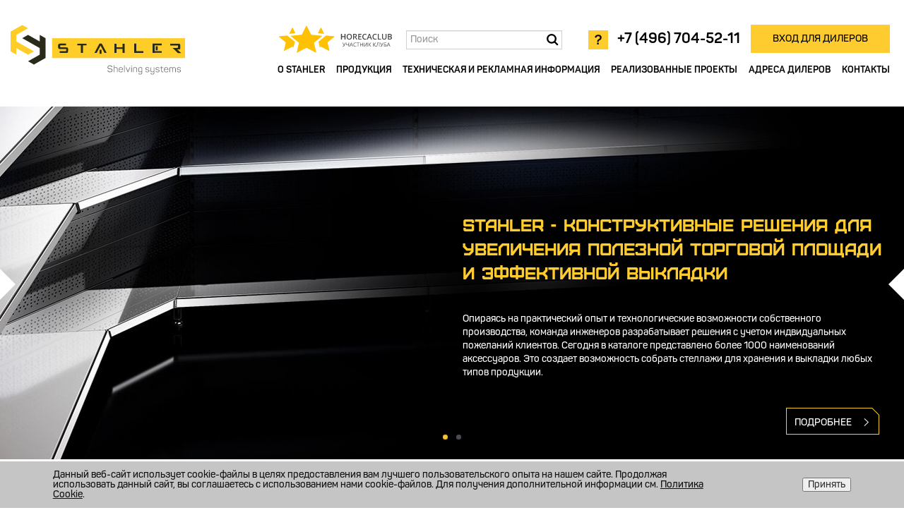

--- FILE ---
content_type: text/html; charset=UTF-8
request_url: https://stahler.ru/
body_size: 11463
content:
<!doctype html>
<html>
	<head>
		<!-- Basic Page Needs 12 -->
		<meta charset="utf-8">
		<meta http-equiv="X-UA-Compatible" content="IE=edge">
		<meta name="viewport" content="width=device-width, initial-scale=1">		
		<title>Стеллажные системы Stahler (Штайлер) – официальный сайт | Купить стеллажное оборудование для магазина в Москве</title>
		        <link rel="canonical" href="https://stahler.ru/">
		
					<meta name="yandex-verification" content="e20e60f6df073f59" />
				<!-- Mobile Specific Metas-->
		<meta name="viewport" content="initial-scale=1.0, user-scalable=no">
		<script src="//api-maps.yandex.ru/2.1/?lang=ru_RU" type="text/javascript"></script>
		<meta http-equiv="Content-Type" content="text/html; charset=UTF-8" />
<meta name="robots" content="index, follow" />
<meta name="description" content="Производитель стеллажного обрудования Stahler: изготовление металлических стеллажных систем для торговых залов. Поставки по Москве и России." />
<link href="/bitrix/cache/css/s1/main/kernel_main/kernel_main.css?160251138349270" type="text/css"  rel="stylesheet" />
<link href="/bitrix/cache/css/s1/main/kernel_socialservices/kernel_socialservices.css?1602510367544" type="text/css"  rel="stylesheet" />
<link href="/bitrix/cache/css/s1/main/template_12be3be766b4d0925e7423eb050c01f5/template_12be3be766b4d0925e7423eb050c01f5.css?1737620174267108" type="text/css"  data-template-style="true"  rel="stylesheet" />
<link href="/bitrix/panel/main/popup.css?146712273423084" type="text/css"  data-template-style="true"  rel="stylesheet" />
<script type="text/javascript">if(!window.BX)window.BX={message:function(mess){if(typeof mess=='object') for(var i in mess) BX.message[i]=mess[i]; return true;}};</script>
<script type="text/javascript">(window.BX||top.BX).message({'JS_CORE_LOADING':'Загрузка...','JS_CORE_NO_DATA':'- Нет данных -','JS_CORE_WINDOW_CLOSE':'Закрыть','JS_CORE_WINDOW_EXPAND':'Развернуть','JS_CORE_WINDOW_NARROW':'Свернуть в окно','JS_CORE_WINDOW_SAVE':'Сохранить','JS_CORE_WINDOW_CANCEL':'Отменить','JS_CORE_WINDOW_CONTINUE':'Продолжить','JS_CORE_H':'ч','JS_CORE_M':'м','JS_CORE_S':'с','JSADM_AI_HIDE_EXTRA':'Скрыть лишние','JSADM_AI_ALL_NOTIF':'Показать все','JSADM_AUTH_REQ':'Требуется авторизация!','JS_CORE_WINDOW_AUTH':'Войти','JS_CORE_IMAGE_FULL':'Полный размер'});</script>
<script type="text/javascript">(window.BX||top.BX).message({'SS_NETWORK_DISPLAY':'N','SS_NETWORK_URL':'https://www.bitrix24.net/oauth/authorize/?user_lang=ru&client_id=ext.573561ea544616.13062913&redirect_uri=https%3A%2F%2Fstahler.ru%2Findex.php%3Fauth_service_id%3DBitrix24Net&scope=auth,admin&response_type=code&mode=popup&state=site_id%3Ds1%26backurl%3D%252Findex.php%253Fcheck_key%253Df78ce161ad3d5d4e7db8ddf06dc051a2%26mode%3Dpopup','SS_NETWORK_POPUP_TITLE':'Битрикс24 - Единая авторизация','SS_NETWORK_POPUP_CONNECT':'Подключить','SS_NETWORK_POPUP_TEXT':'<b>Подключите свой Битрикс24<\/b>, используйте один логин и пароль для авторизации на любом вашем сайте.<\/b><br /><br />Больше не нужно помнить разные пароли и логины,<br />Битрикс24 - ваш единый вход.','SS_NETWORK_POPUP_DONTSHOW':'Больше не показывать это сообщение','SS_NETWORK_POPUP_COUNT':'0'});</script>
<script type="text/javascript">(window.BX||top.BX).message({'LANGUAGE_ID':'ru','FORMAT_DATE':'DD.MM.YYYY','FORMAT_DATETIME':'DD.MM.YYYY HH:MI:SS','COOKIE_PREFIX':'BITRIX_SM','SERVER_TZ_OFFSET':'10800','SITE_ID':'s1','SITE_DIR':'/','USER_ID':'','SERVER_TIME':'1769081116','USER_TZ_OFFSET':'0','USER_TZ_AUTO':'Y','bitrix_sessid':'4fc83d8447912759eedb88d3ba784892'});</script>


<script type="text/javascript" src="/bitrix/js/main/core/core.js?1482140439117883"></script>
<script type="text/javascript" src="/bitrix/js/main/core/core_ajax.js?148214043435602"></script>
<script type="text/javascript" src="/bitrix/js/main/core/core_window.js?148214039696650"></script>
<script type="text/javascript" src="/bitrix/js/socialservices/ss_admin.js?14671227202117"></script>
<script type="text/javascript">BX.setCSSList(['/bitrix/js/main/core/css/core.css?14671227213963','/bitrix/js/main/core/css/core_popup.css?148214043432859','/bitrix/js/main/core/css/core_date.css?148214042810263','/bitrix/js/socialservices/css/ss_admin.css?1467122720370','/local/templates/main/css/bootstrap.min.css?1467122714121260','/local/templates/main/css/bootstrap-theme.min.css?146712271423409','/local/templates/main/css/flexslider.css?14671227146857','/local/templates/main/css/style.css?155197782976285','/local/templates/main/css/media.css?154901338332278','/local/templates/main/fonts/stylesheet.css?1467122710458','/local/templates/main/components/bitrix/news.list/main/style.css?1467122713150','/bitrix/components/niges/cookiesaccept/templates/.default/style.css?17376200972729']); </script>
<script type="text/javascript">
if (window == window.top) {
	document.addEventListener("DOMContentLoaded", function() {
		var div = document.createElement("div"); div.innerHTML = ' <div id="nca-cookiesaccept-line" class="nca-cookiesaccept-line style-3 "> <div id="nca-nca-position-left"id="nca-bar" class="nca-bar nca-style- nca-animation-none nca-position-left"> <div class="nca-cookiesaccept-line-text">Данный веб-сайт использует cookie-файлы в целях предоставления вам лучшего пользовательского опыта на нашем сайте. Продолжая использовать данный сайт, вы соглашаетесь с использованием нами cookie-файлов. Для получения дополнительной информации см. <a href="https://stahler.ru/upload/iblock/1c8/cookies.pdf" target="_blank">Политика Cookie</a>.</div> <div><button type="button" id="nca-cookiesaccept-line-accept-btn" onclick="ncaCookieAcceptBtn()" >Принять</button></div> </div> </div> ';
		document.body.appendChild(div);
	});
}
function ncaCookieAcceptBtn(){ 
	var alertWindow = document.getElementById("nca-cookiesaccept-line"); alertWindow.remove();
	var cookie_string = "NCA_COOKIE_ACCEPT_1" + "=" + escape("Y"); 
	var expires = new Date((new Date).getTime() + (1000 * 60 * 60 * 24 * 1500)); 
	cookie_string += "; expires=" + expires.toUTCString(); 
	cookie_string += "; path=" + escape ("/"); 
	document.cookie = cookie_string; 	
}
function ncaCookieAcceptCheck(){
	var closeCookieValue = "N"; 
	var value = "; " + document.cookie;
	var parts = value.split("; " + "NCA_COOKIE_ACCEPT_1" + "=");
	if (parts.length == 2) { 
		closeCookieValue = parts.pop().split(";").shift(); 
	}
	if(closeCookieValue != "Y") { 
		/*document.head.insertAdjacentHTML("beforeend", "<style>#nca-cookiesaccept-line {display:flex}</style>")*/
	} else { 
		document.head.insertAdjacentHTML("beforeend", "<style>#nca-cookiesaccept-line {display:none}</style>")
	}
}
ncaCookieAcceptCheck();
</script>
 <style> .nca-cookiesaccept-line { box-sizing: border-box !important; margin: 0 !important; border: none !important; width: 100% !important; min-height: 10px !important; max-height: 250px !important; display: block; clear: both !important; padding: 12px !important; position: fixed; bottom: 0px !important; opacity: 1; transform: translateY(0%); z-index: 99999; } .nca-cookiesaccept-line > div { display: flex; align-items: center; } .nca-cookiesaccept-line > div > div { padding-left: 5%; padding-right: 5%; } .nca-cookiesaccept-line a { color: inherit; text-decoration:underline; } @media screen and (max-width:767px) { .nca-cookiesaccept-line > div > div { padding-left: 1%; padding-right: 1%; } } </style> 



<script type="text/javascript" src="/local/templates/main/js/jquery.min.js?146712271084380"></script>
<script type="text/javascript" src="/local/templates/main/js/bootstrap.min.js?146712271036868"></script>
<script type="text/javascript" src="/local/templates/main/js/jquery.flexslider.js?146712271055156"></script>
<script type="text/javascript" src="/local/templates/main/js/custom.js?160251047811809"></script>
<script type="text/javascript" src="/local/templates/main/js/scripts.js?154274298411708"></script>
<script type="text/javascript" src="/local/templates/main/js/modernizr-custom.js?16257494261526"></script>
<script type="text/javascript">var _ba = _ba || []; _ba.push(["aid", "c5ce273522e2aa7430fb7b352023f4f2"]); _ba.push(["host", "stahler.ru"]); (function() {var ba = document.createElement("script"); ba.type = "text/javascript"; ba.async = true;ba.src = (document.location.protocol == "https:" ? "https://" : "http://") + "bitrix.info/ba.js";var s = document.getElementsByTagName("script")[0];s.parentNode.insertBefore(ba, s);})();</script>



		<!-- Yandex.Metrika counter -->
		<script type="text/javascript">
		    (function (d, w, c) {
		        (w[c] = w[c] || []).push(function() {
		            try {
		                w.yaCounter41783399 = new Ya.Metrika({
		                    id:41783399,
		                    clickmap:true,
		                    trackLinks:true,
		                    accurateTrackBounce:true,
		                    webvisor:true
		                });
		            } catch(e) { }
		        });

		        var n = d.getElementsByTagName("script")[0],
		            s = d.createElement("script"),
		            f = function () { n.parentNode.insertBefore(s, n); };
		        s.type = "text/javascript";
		        s.async = true;
		        s.src = "https://mc.yandex.ru/metrika/watch.js";

		        if (w.opera == "[object Opera]") {
		            d.addEventListener("DOMContentLoaded", f, false);
		        } else { f(); }
		    })(document, window, "yandex_metrika_callbacks");
		</script>
		<noscript><div><img src="https://mc.yandex.ru/watch/41783399" style="position:absolute; left:-9999px;" alt="" /></div></noscript>
		<!-- /Yandex.Metrika counter -->
		<script>
		  (function(i,s,o,g,r,a,m){i['GoogleAnalyticsObject']=r;i[r]=i[r]||function(){
		  (i[r].q=i[r].q||[]).push(arguments)},i[r].l=1*new Date();a=s.createElement(o),
		  m=s.getElementsByTagName(o)[0];a.async=1;a.src=g;m.parentNode.insertBefore(a,m)
		  })(window,document,'script','https://www.google-analytics.com/analytics.js','ga');

		  ga('create', 'UA-89411136-1', 'auto');
		  ga('send', 'pageview');

		</script>

	</head>
	<body class="">
		<div id="panel">
					</div>
	
		<header class="fluid-main-wrapper">
    	<div class="fluid-main">
            <nav class="navbar">
                <div class="container-fluid">
        			<div class="navbar-header">
                        <button id="elem" class="navbar-toggle menu-open" type="button" data-toggle="collapse" data-target=".bs-navbar-collapse"></button>
						<div class='logo-wrap'>
                        <a href="/" class="navbar-brand logo"><img src="/local/templates/main/img/logo-stahler-1.svg" alt="STAHLER"></a>
						<a href="http://horecaclub.ru/?utm_source=stahler.ru&utm_medium=header" class="logo logo-horeca"><img src="/local/templates/main/img/horeca-color.svg" alt="Horecaclub"></a>
						</div>
                        <div id="switchsearch"></div>
        			</div>
                    <form id="search" class="navbar-form" role="search" action="/search/">
                        <div class="form-group">
                            <input type="text" name="q" class="form-control" placeholder="Поиск">
                        </div>
                        <button type="submit" class="btn btn-default"></button>
                        <div id="shutsearch"></div>
                    </form>
                    <div class="collapse navbar-collapse bs-navbar-collapse" role="navigation" id="a">
        				
							<ul class="nav navbar-nav navbar-right">
						<li class="main-menu-item dropdown"><a href="/about/"  class="dropdown-toggle" data-toggle="dropdown" role="button" aria-haspopup="true" aria-expanded="false">О Stahler <span class="caret"></span></a>
		<ul class="dropdown-menu">
								<li><a href="/about/production/">Производство</a></li>	
											<li><a href="/about/policy/">Политика в области качества</a></li>	
											<li><a href="/about/service/">Сервис</a></li>	
							</ul>
		</li>
						<li class="main-menu-item"><a href="/products/" >Продукция <span class="caret"></span></a></li>
		</li>
						<li class="main-menu-item"><a href="/info/" >Техническая и рекламная информация <span class="caret"></span></a></li>
		</li>
						<li class="main-menu-item"><a href="/projects/" >Реализованные проекты <span class="caret"></span></a></li>
		</li>
						<li class="main-menu-item"><a href="/dealers/" >Адреса дилеров <span class="caret"></span></a></li>
		</li>
						<li class="main-menu-item main-menu-item-last"><a href="/contacts/" >Контакты <span class="caret"></span></a></li>
		</li>
				<div class="menu-addition">
			<li class=""><a href="/my/auth.php" class="enter">Вход для дилеров</a></li>
		<li class=""><span class="phone"><a target="_blank" style="color: #000;" href="tel:+74967045211">+7 (496) 704-52-11</a></span></li>
		<li class=""><a href="/contacts/#feedback" class="question"><span class="ask">Задать вопрос</span></a></li>
		</div>
</ul>                    
                    </div>
            	</div>
            </nav>
        </div>
    </header>
<div class="container-fluid fluid-wrapper slider-wrapper">
        <div class="fluid flexslider flexslider1">
            <ul class="slides">
			                <li class="slide2">
                    <div class="col-sm-offset-6 col-sm-6 col-xs-12 slider-text">
                        <div class="slider-text-title">Stahler - конструктивные решения для увеличения полезной торговой площади и эффективной выкладки</div>
                        <div class="slider-text-body">Опираясь на практический опыт и технологические возможности собственного производства, команда инженеров разрабатывает решения с учетом индвидуальных пожеланий клиентов. Сегодня в каталоге представлено более 1000 наименований аксессуаров. Это создает возможность собрать стеллажи для хранения и выкладки любых типов продукции.</div>
                        <a href="/about/" class="slider-text-more">Подробнее</a>
                    </div>
                </li>
                <li class="slide3">
                    <div class="slider-text-checks">
                        <div class="slider-text-checks-item"><p>Ударопрочность</p></div>
                        <div class="slider-text-checks-item"><p>Высокие антикоррозийные свойства</p></div>
                    </div>
                    <div class="col-sm-offset-6 col-sm-6 col-xs-12 slider-text">
                        <div class="slider-text-title">Stahler - долговечность покрытия</div>
                        <div class="slider-text-body">Долговечность покрытия металлических конструкций и высокие антикоррозийные свойства достигаются благодаря четкому следованию технологическому процессу.</div>
                        <a href="/about/" class="slider-text-more">Подробнее</a>
                    </div>
                </li>
            </ul>
        </div>
    </div>
    <div class="container">
        <div class="row main-info">
            <div class="col-lg-offset-1 col-lg-10 col-xs-12">
                <div class="row">
                    <div class="col-md-3 col-xs-12">
                        <div class="main-info-item main-info-item1"><p>Высокопрочная сталь, устойчивая к механическим повреждениям и нагрузкам</p></div>
                    </div>
                    <div class="col-md-3 col-xs-12">
                        <div class="main-info-item main-info-item2"><p>Более 10 лет практики эксплуатации в условиях повышенных нагрузок в торговых залах</p></div>
                    </div>
                    <div class="col-md-3 col-xs-12">
                        <div class="main-info-item main-info-item3"><p>Продуманная до мелочей конструкция: прочное соединение узла “стойка-база”, стойка с замкнутым профилем</p></div>
                    </div>
                    <div class="col-md-3 col-xs-12">
                        <div class="main-info-item main-info-item4"><p>Окрашивание поверхности высококачественной краской Akzo Nobel (Италия)</p></div>
                    </div>
                </div>
                <div class="row main-info-text">
                    <!--<div class="col-xs-12 main-info-title">Stahler</div>-->
<div class="col-xs-12">
	<h1>
	Стеллажное оборудование Stahler &ndash; официальный сайт</h1>
</div>
<div class="col-sm-6 col-xs-12 main-info-column">
	<p>
		Торговые стеллажные системы Stahler (Шталер) выпускаются с 2005 года на базе Озерской Промышленной Компании. Обрабатывающие центры и производственные линии завода оснащены современным оборудованием и занимают площадь более 20 000 м<sup>2</sup>.
	</p>
	<p>
		 Автоматические линии порошковой окраски, рольформинговые линии для изготовления стоек, перфорационные центры, роботизированные листогибочные машины, комплексы лазерной резки металла обеспечивают высокоточное исполнение.
	</p>
</div>
<div class="col-sm-6 col-xs-12 main-info-column">
	<p>
Опыт производства с 2005 года и положительная практика эксплуатации стеллажного оборудования в условиях повышенных нагрузок в торговых залах магазинов различных форматов: от магазинов «у дома» до гипермаркетов Cash&Carry. Каждое конструктивное решение тщательно продумано нами, учитывает самые высокие требования.
	</p>
	<p>
		 Контроль качества технологического процесса от разработки конструкции до комплектации готовых изделий гарантирует 100% качество, точность исполнения каждого элемента.
	</p>
<p>Дилеры компании в России и СНГ реализуют <a href="/projects/">проекты торговых залов</a>.</p>
</div>
<div class="col-xs-12 main-info-more">
 <a href="/products/">подробнее...</a>
</div>
 <br>




</div>
            </div>
        </div>
    </div>

    <div class="container-fluid fluid-main-wrapper">
        <div class="fluid-main">
            <div class="row banner-menu">
                <div class="col-md-6 col-sm-4 col-xs-12 banner-menu-items-wrapper">
                    <div class="col-xs-12 banner-menu-item-wrapper">
                        <a class="col-xs-12 banner-menu-item catalog" href="/products/">каталог</a>
                    </div>
                </div>
                <div class="col-md-6 col-sm-8 col-xs-12 banner-menu-items-wrapper">
                    <div class="col-sm-6 col-xs-6 banner-menu-item-wrapper">
                        <a class="col-xs-12 banner-menu-item about" href="/about/">о stahler</a>
                    </div>
                    <div class="col-sm-6 col-xs-6 banner-menu-item-wrapper">
                        <a class="col-xs-12 banner-menu-item projects" href="/projects/">реализованные проекты</a>
                    </div>
                    <div class="col-sm-3 col-xs-6 banner-menu-item-wrapper">
                        <a class="col-xs-12 banner-menu-item service" href="/about/service/">сервис</a>
                    </div>
                    <div class="col-sm-3 col-xs-6 banner-menu-item-wrapper">
                        <a class="col-xs-12 banner-menu-item addresses" href="/dealers/">адреса дилеров</a>
                    </div>
                    <div class="col-sm-3 col-xs-6 banner-menu-item-wrapper">
                        <a class="col-xs-12 banner-menu-item materials" href="/info/">материалы</a>
                    </div>
                    <div class="col-sm-3 col-xs-6 banner-menu-item-wrapper">
                        <a class="col-xs-12 banner-menu-item partners" href="/about/partners/">партнерам</a>
                    </div>
                </div>
            </div>
        </div>
    </div>

    <div class="container">
        <div class="row main-info">
            <div class="col-lg-offset-1 col-lg-10 col-xs-12">
                <div class="">
                    <h2 style="margin-top: 0px;">
                        Более 4000 наименований комплектующих
                    </h2>
                    <div class="row">
                        <div class="col-sm-6 col-xs-12 main-info-column">
                            <p style="font-size: 16px;">
                                В ассортименте – универсальные стеллажные системы для выкладки и хранения товаров в магазинах:</p>
<ul>
<li>торговые стеллажи серии Praktish с ЛДСП;</li>
<li>Eco Line;</li>
<li>Optimal;</li>
<li>серия полугрузовых стеллажей Lager.</li>
</ul> 
                                <p>При открытии нового магазина необходимо выполнить подготовительные работы как можно быстрее, поэтому Штайлер:
                            </p>
                            <ul style="margin-bottom: 40px;font-size: 16px;">
                                <li>
                                    поддерживает обширную складскую программу серии Eco Line для быстрой отгрузки в регионы России;
                                </li>
                                <li>
                                    изготавливает стеллажи в срок 2 недели. 
                                </li>
                            </ul>
                        </div>
                        <div class="col-sm-6 col-xs-12 main-info-column">
                            <p style="font-size: 16px;">
                                Собственное производство позволяют проектировать индивидуальные конструкции, сочетать в одной стеллажной системе металлический каркас, деревянные и стеклянные элементы, аксессуары. В каталоге – более 4000 наименований комплектующих для стеллажей.  
                            </p>
                            <p style="font-size: 16px;">
                                За счёт разнообразия комплектующих, готовых сборных решений, участия инженеров-конструкторов, Stahler реализует индивидуальные решения, подходящие для хранения и выкладки любого вида продукции.
                            </p>
                        </div> 
                    </div>
                </div>
            </div>

        </div>
    </div>

            
            
            
    <div class="container-fluid fluid-main-wrapper">
        <div class="fluid-main">


            
            

			<div class="row callboard">
		<div class="col-sm-3 col-xs-6 callboard-item-wrapper">
		<div class="callboard-item">
			<a href="/news/oborudovanie-stahler-dlya-osnashcheniya-kofe-zony/" class="callboard-img" style="background: url(/upload/iblock/9bb/risunok1.jpg) no-repeat center; background-size: cover;"><span class="callboard-img-blackout"></span></a>
			<div class="callboard-item-footer">
				<a href="/news/oborudovanie-stahler-dlya-osnashcheniya-kofe-zony/" class="callboard-more"></a>
				<div class="callboard-item-title"></div>
				<a href="/news/oborudovanie-stahler-dlya-osnashcheniya-kofe-zony/" class="callboard-item-body">Организация кофейни внутри магазинов — тренд современного Retail. </a>
			</div>
		</div>
	</div>                
		<div class="col-sm-3 col-xs-6 callboard-item-wrapper">
		<div class="callboard-item">
			<a href="/news/s-prazdnikom-vesny/" class="callboard-img" style="background: url(/upload/iblock/64e/risunok6.jpg) no-repeat center; background-size: cover;"><span class="callboard-img-blackout"></span></a>
			<div class="callboard-item-footer">
				<a href="/news/s-prazdnikom-vesny/" class="callboard-more"></a>
				<div class="callboard-item-title"></div>
				<a href="/news/s-prazdnikom-vesny/" class="callboard-item-body">Поздравляем милых Дам с весенним Праздником!!!</a>
			</div>
		</div>
	</div>                
		<div class="col-sm-3 col-xs-6 callboard-item-wrapper">
		<div class="callboard-item">
			<a href="/news/s-dnem-zashchitnika-otechestva-2022/" class="callboard-img" style="background: url(/upload/iblock/149/risunok14.jpg) no-repeat center; background-size: cover;"><span class="callboard-img-blackout"></span></a>
			<div class="callboard-item-footer">
				<a href="/news/s-dnem-zashchitnika-otechestva-2022/" class="callboard-more"></a>
				<div class="callboard-item-title"></div>
				<a href="/news/s-dnem-zashchitnika-otechestva-2022/" class="callboard-item-body">Дорогие наши Мужчины, поздравляем Вас с Праздником!</a>
			</div>
		</div>
	</div>                
		<div class="col-sm-3 col-xs-6 callboard-item-wrapper">
		<div class="callboard-item">
			<a href="/news/assortiment-khlebnykh-stellazhey/" class="callboard-img" style="background: url(/upload/iblock/1af/khlebnye-stellazhi.jpg) no-repeat center; background-size: cover;"><span class="callboard-img-blackout"></span></a>
			<div class="callboard-item-footer">
				<a href="/news/assortiment-khlebnykh-stellazhey/" class="callboard-more"></a>
				<div class="callboard-item-title">Новость</div>
				<a href="/news/assortiment-khlebnykh-stellazhey/" class="callboard-item-body">Оборудование для эффективной демонстрации хлеба и выпечки в магазинах любого формата</a>
			</div>
		</div>
	</div>                
</div>
    </div>
    </div>
    <div class="container-fluid fluid-main-wrapper fluid-main-wrapper-standard">
        <div class="fluid-main">

            <div class="back-list-wrapper">
                <div style="display: flex; justify-content: center">
                <button class="back-list" onClick="javascript:{document.location.href='/news/'}">Все новости</button>
                </div>
            </div>
            <div class="row consultation">
                <div class="col-sm-3 col-xs-12 consultation-item consultation-item1">
                    <div class="consultation-item-title">напишите нам</div>
                    <a href="/contacts/#feedback" class="consultation-item-body">Задайте все интересующие вопросы</a>
                </div>
                <div class="col-sm-3 col-xs-12 consultation-item consultation-item2">
                    <div class="consultation-item-title">стать партнером</div>
                    <a href="/about/" class="consultation-item-body">Узнайте подробности</a>
                </div>
                <div class="col-sm-3 col-xs-12 consultation-item consultation-item3">
                    <div class="consultation-item-title">найти дилера</div>
                    <a href="/dealers/" class="consultation-item-body">Перейти к карте дилеров</a>
                </div>
                <div class="col-sm-3 col-xs-12 consultation-item consultation-item4">
                    <div class="consultation-item-title">скачайте рекламную и техническую информацию</div>
                    <a href="/info/" class="consultation-item-body">Перейти в медиатеку</a>
                </div>
            </div>
						<div class="subscription-wrap">
                <button type="button" class="subscription-open"><span>Подписаться на рассылку</span></button>
                <form id="subscribe" class="subscription subscription-form display-none"><!-- display-none -->
                    <input type="hidden" name="action" value="subscribe">
                    <button type="button" class="subscription-close"></button>
                    <div class="subscription-form-title">Подпишитесь на нашу рассылку</div>
                    <div class="subscription-form-text">Оставьте свой электронный адрес, и мы будем присылать вам новости нашей компании</div>
                    <div class="subscription-field">
                        <label>Ваше имя</label>
                        <input type="text" name="name">
                    </div>
                    <div class="subscription-field">
                        <label>E-mail</label>
                        <input type="email" name="email">
                    </div>
					<div class="subscription-field">
						<input type="checkbox" name="agree"> Нажимая на кнопку, я даю согласие на обработку своих персональных данных в соответствии с <a target="_blank" href="/upload/iblock/b37/sogl_st.pdf">пользовательским соглашением</a>.
					</div>
                    <div class="subscription-error display-none"></div><!-- display-none -->
                    <button class="subscription-submit" id="subscribe_btn" >Подписаться</button>
                </form>
                <div class="subscription subscription-confirmation display-none"><!-- display-none -->
                    <button type="button" class="subscription-close"></button>
                    <div class="subscription-confirmation-title"></div>
                    <div class="subscription-confirmation-text"></div>
                </div>
            </div>
						</div>
        </div>
    </div>
    <footer>
        <div class="container-fluid fluid-main-wrapper fluid-main-wrapper-standard">
            <div class="fluid-main">
                <div class="row footer-inside">
                    <div class="col-sm-3 col-xs-12">
                        <a class="logo-wrapper"><img src="/local/templates/main/img/logo-stahler-footer.svg" alt="STAHLER"></a>
                        <div class="basis">Прочная основа эффективного торгового пространства</div>
						 <a href="http://horecaclub.ru/?utm_source=stahler.ru&utm_medium=footer" class="logo-footer logo-footer-horeca"><img src="/local/templates/main/img/horeca-grey.svg" alt="Horecaclub"></a>
                        <div class="years">© 2005-2026</div>
                    </div>
                    <div class="col-sm-3 col-xs-12">                                    
                        <a><img src="/local/templates/main/img/logo-opk.svg" alt="ОПК" class="opk-img"></a>
                        <div class="opk">ЗАО Озерская Промышленная Компания<br/><br/>
					<a style="color:#3f8090" href="/upload/iblock/146/pers.pdf" target="_blank" class="site">Политика конфиденциальности</a><br/>
                    <a style="color:#3f8090" href="/upload/iblock/1c8/cookies.pdf" target="_blank" class="site">Политика cookies</a><br/>
                    <a style="color:#3f8090" href="/upload/iblock/b37/sogl_st.pdf" target="_blank" class="site">Согласие на обработку персональных данных</a>
</div>
<div style="justify-content: unset" class="ork-row">
<!--                    <div class="ork-row__item">-->
<!--                        <a href="https://www.instagram.com/cryspi.ru/" class="ork-row__item-a ork-row__item-in"></a> -->
<!--                    </div>-->
                   <div class="ork-row__item">
                        <a href="https://vk.com/cryspi_ru" class="ork-row__item-a ork-row__item-vk"></a> 
                    </div>
<!--                    <div class="ork-row__item">-->
<!--                        <a href="https://www.facebook.com/cryspi.ru/" class="ork-row__item-a ork-row__item-fb"></a> -->
<!--                    </div>-->
                    <div class="ork-row__item">
                        <a href="https://www.youtube.com/channel/UC6D1QeiWA5iZIhpzREKIfuw" class="ork-row__item-a ork-row__item-yt"></a> 
                    </div>
<!--                    <div class="ork-row__item">-->
<!--                        <a href="https://twitter.com/CRYSPI_ru" class="ork-row__item-a ork-row__item-tw"></a> -->
<!--                    </div>-->
                </div>
                    </div>
                    <div class="col-sm-3 col-xs-12 footer-menu">
						<a href="/about/">О Stahler</a>
						<a href="/products/">Продукция</a>
						<a href="/info/">Технические и рекламные материалы</a>
						<a href="/projects/">Реализованные проекты</a>
						<a href="/dealers/">Адреса дилеров</a>
						<a href="/map/">Карта сайта</a>
                    </div>
                    <div class="col-sm-3 col-xs-12">
                        <div class="contacts">
                            <p>115088, ул. Угрешская, д. 2 стр. 149 (вход через проходную д.2 стр.1), 2 этаж, офис 205<br><a target="_blank" style="text-decoration:none;color:#323232;" href="tel:+74967045211">+7 (496) 704-5211</a></p><a href="mailto:info@cryspi.ru">info@cryspi.ru.</a>
                            <p>Официальный сайт производителя стеллажных систем STAHLER</p>
                        </div>
                        <a href="//magedigital.ru/" class="mage-wrapper"><img src="/local/templates/main//img/logo-mage.svg" alt="Mage" class="mage-img"><span>Made by Mage</span></a>
                    </div>
                </div>
            </div>
        </div>
    </footer>	
	</body>
</html>


--- FILE ---
content_type: text/css
request_url: https://stahler.ru/bitrix/cache/css/s1/main/template_12be3be766b4d0925e7423eb050c01f5/template_12be3be766b4d0925e7423eb050c01f5.css?1737620174267108
body_size: 56009
content:


/* Start:/local/templates/main/css/bootstrap.min.css?1467122714121260*/
/*!
 * Bootstrap v3.3.6 (http://getbootstrap.com)
 * Copyright 2011-2015 Twitter, Inc.
 * Licensed under MIT (https://github.com/twbs/bootstrap/blob/master/LICENSE)
 *//*! normalize.css v3.0.3 | MIT License | github.com/necolas/normalize.css */html{font-family:sans-serif;-webkit-text-size-adjust:100%;-ms-text-size-adjust:100%}body{margin:0}article,aside,details,figcaption,figure,footer,header,hgroup,main,menu,nav,section,summary{display:block}audio,canvas,progress,video{display:inline-block;vertical-align:baseline}audio:not([controls]){display:none;height:0}[hidden],template{display:none}a{background-color:transparent}a:active,a:hover{outline:0}abbr[title]{border-bottom:1px dotted}b,strong{font-weight:700}dfn{font-style:italic}h1{margin:.67em 0;font-size:2em}mark{color:#000;background:#ff0}small{font-size:80%}sub,sup{position:relative;font-size:75%;line-height:0;vertical-align:baseline}sup{top:-.5em}sub{bottom:-.25em}img{border:0}svg:not(:root){overflow:hidden}figure{margin:1em 40px}hr{height:0;-webkit-box-sizing:content-box;-moz-box-sizing:content-box;box-sizing:content-box}pre{overflow:auto}code,kbd,pre,samp{font-family:monospace,monospace;font-size:1em}button,input,optgroup,select,textarea{margin:0;font:inherit;color:inherit}button{overflow:visible}button,select{text-transform:none}button,html input[type=button],input[type=reset],input[type=submit]{-webkit-appearance:button;cursor:pointer}button[disabled],html input[disabled]{cursor:default}button::-moz-focus-inner,input::-moz-focus-inner{padding:0;border:0}input{line-height:normal}input[type=checkbox],input[type=radio]{-webkit-box-sizing:border-box;-moz-box-sizing:border-box;box-sizing:border-box;padding:0}input[type=number]::-webkit-inner-spin-button,input[type=number]::-webkit-outer-spin-button{height:auto}input[type=search]{-webkit-box-sizing:content-box;-moz-box-sizing:content-box;box-sizing:content-box;-webkit-appearance:textfield}input[type=search]::-webkit-search-cancel-button,input[type=search]::-webkit-search-decoration{-webkit-appearance:none}fieldset{padding:.35em .625em .75em;margin:0 2px;border:1px solid silver}legend{padding:0;border:0}textarea{overflow:auto}optgroup{font-weight:700}table{border-spacing:0;border-collapse:collapse}td,th{padding:0}/*! Source: https://github.com/h5bp/html5-boilerplate/blob/master/src/css/main.css */@media print{*,:after,:before{color:#000!important;text-shadow:none!important;background:0 0!important;-webkit-box-shadow:none!important;box-shadow:none!important}a,a:visited{text-decoration:underline}a[href]:after{content:" (" attr(href) ")"}abbr[title]:after{content:" (" attr(title) ")"}a[href^="javascript:"]:after,a[href^="#"]:after{content:""}blockquote,pre{border:1px solid #999;page-break-inside:avoid}thead{display:table-header-group}img,tr{page-break-inside:avoid}img{max-width:100%!important}h2,h3,p{orphans:3;widows:3}h2,h3{page-break-after:avoid}.navbar{display:none}.btn>.caret,.dropup>.btn>.caret{border-top-color:#000!important}.label{border:1px solid #000}.table{border-collapse:collapse!important}.table td,.table th{background-color:#fff!important}.table-bordered td,.table-bordered th{border:1px solid #ddd!important}}@font-face{font-family:'Glyphicons Halflings';src:url(/local/templates/main/css/../fonts/glyphicons-halflings-regular.eot);src:url(/local/templates/main/css/../fonts/glyphicons-halflings-regular.eot?#iefix) format('embedded-opentype'),url(/local/templates/main/css/../fonts/glyphicons-halflings-regular.woff2) format('woff2'),url(/local/templates/main/css/../fonts/glyphicons-halflings-regular.woff) format('woff'),url(/local/templates/main/css/../fonts/glyphicons-halflings-regular.ttf) format('truetype'),url(/local/templates/main/css/../fonts/glyphicons-halflings-regular.svg#glyphicons_halflingsregular) format('svg')}.glyphicon{position:relative;top:1px;display:inline-block;font-family:'Glyphicons Halflings';font-style:normal;font-weight:400;line-height:1;-webkit-font-smoothing:antialiased;-moz-osx-font-smoothing:grayscale}.glyphicon-asterisk:before{content:"\002a"}.glyphicon-plus:before{content:"\002b"}.glyphicon-eur:before,.glyphicon-euro:before{content:"\20ac"}.glyphicon-minus:before{content:"\2212"}.glyphicon-cloud:before{content:"\2601"}.glyphicon-envelope:before{content:"\2709"}.glyphicon-pencil:before{content:"\270f"}.glyphicon-glass:before{content:"\e001"}.glyphicon-music:before{content:"\e002"}.glyphicon-search:before{content:"\e003"}.glyphicon-heart:before{content:"\e005"}.glyphicon-star:before{content:"\e006"}.glyphicon-star-empty:before{content:"\e007"}.glyphicon-user:before{content:"\e008"}.glyphicon-film:before{content:"\e009"}.glyphicon-th-large:before{content:"\e010"}.glyphicon-th:before{content:"\e011"}.glyphicon-th-list:before{content:"\e012"}.glyphicon-ok:before{content:"\e013"}.glyphicon-remove:before{content:"\e014"}.glyphicon-zoom-in:before{content:"\e015"}.glyphicon-zoom-out:before{content:"\e016"}.glyphicon-off:before{content:"\e017"}.glyphicon-signal:before{content:"\e018"}.glyphicon-cog:before{content:"\e019"}.glyphicon-trash:before{content:"\e020"}.glyphicon-home:before{content:"\e021"}.glyphicon-file:before{content:"\e022"}.glyphicon-time:before{content:"\e023"}.glyphicon-road:before{content:"\e024"}.glyphicon-download-alt:before{content:"\e025"}.glyphicon-download:before{content:"\e026"}.glyphicon-upload:before{content:"\e027"}.glyphicon-inbox:before{content:"\e028"}.glyphicon-play-circle:before{content:"\e029"}.glyphicon-repeat:before{content:"\e030"}.glyphicon-refresh:before{content:"\e031"}.glyphicon-list-alt:before{content:"\e032"}.glyphicon-lock:before{content:"\e033"}.glyphicon-flag:before{content:"\e034"}.glyphicon-headphones:before{content:"\e035"}.glyphicon-volume-off:before{content:"\e036"}.glyphicon-volume-down:before{content:"\e037"}.glyphicon-volume-up:before{content:"\e038"}.glyphicon-qrcode:before{content:"\e039"}.glyphicon-barcode:before{content:"\e040"}.glyphicon-tag:before{content:"\e041"}.glyphicon-tags:before{content:"\e042"}.glyphicon-book:before{content:"\e043"}.glyphicon-bookmark:before{content:"\e044"}.glyphicon-print:before{content:"\e045"}.glyphicon-camera:before{content:"\e046"}.glyphicon-font:before{content:"\e047"}.glyphicon-bold:before{content:"\e048"}.glyphicon-italic:before{content:"\e049"}.glyphicon-text-height:before{content:"\e050"}.glyphicon-text-width:before{content:"\e051"}.glyphicon-align-left:before{content:"\e052"}.glyphicon-align-center:before{content:"\e053"}.glyphicon-align-right:before{content:"\e054"}.glyphicon-align-justify:before{content:"\e055"}.glyphicon-list:before{content:"\e056"}.glyphicon-indent-left:before{content:"\e057"}.glyphicon-indent-right:before{content:"\e058"}.glyphicon-facetime-video:before{content:"\e059"}.glyphicon-picture:before{content:"\e060"}.glyphicon-map-marker:before{content:"\e062"}.glyphicon-adjust:before{content:"\e063"}.glyphicon-tint:before{content:"\e064"}.glyphicon-edit:before{content:"\e065"}.glyphicon-share:before{content:"\e066"}.glyphicon-check:before{content:"\e067"}.glyphicon-move:before{content:"\e068"}.glyphicon-step-backward:before{content:"\e069"}.glyphicon-fast-backward:before{content:"\e070"}.glyphicon-backward:before{content:"\e071"}.glyphicon-play:before{content:"\e072"}.glyphicon-pause:before{content:"\e073"}.glyphicon-stop:before{content:"\e074"}.glyphicon-forward:before{content:"\e075"}.glyphicon-fast-forward:before{content:"\e076"}.glyphicon-step-forward:before{content:"\e077"}.glyphicon-eject:before{content:"\e078"}.glyphicon-chevron-left:before{content:"\e079"}.glyphicon-chevron-right:before{content:"\e080"}.glyphicon-plus-sign:before{content:"\e081"}.glyphicon-minus-sign:before{content:"\e082"}.glyphicon-remove-sign:before{content:"\e083"}.glyphicon-ok-sign:before{content:"\e084"}.glyphicon-question-sign:before{content:"\e085"}.glyphicon-info-sign:before{content:"\e086"}.glyphicon-screenshot:before{content:"\e087"}.glyphicon-remove-circle:before{content:"\e088"}.glyphicon-ok-circle:before{content:"\e089"}.glyphicon-ban-circle:before{content:"\e090"}.glyphicon-arrow-left:before{content:"\e091"}.glyphicon-arrow-right:before{content:"\e092"}.glyphicon-arrow-up:before{content:"\e093"}.glyphicon-arrow-down:before{content:"\e094"}.glyphicon-share-alt:before{content:"\e095"}.glyphicon-resize-full:before{content:"\e096"}.glyphicon-resize-small:before{content:"\e097"}.glyphicon-exclamation-sign:before{content:"\e101"}.glyphicon-gift:before{content:"\e102"}.glyphicon-leaf:before{content:"\e103"}.glyphicon-fire:before{content:"\e104"}.glyphicon-eye-open:before{content:"\e105"}.glyphicon-eye-close:before{content:"\e106"}.glyphicon-warning-sign:before{content:"\e107"}.glyphicon-plane:before{content:"\e108"}.glyphicon-calendar:before{content:"\e109"}.glyphicon-random:before{content:"\e110"}.glyphicon-comment:before{content:"\e111"}.glyphicon-magnet:before{content:"\e112"}.glyphicon-chevron-up:before{content:"\e113"}.glyphicon-chevron-down:before{content:"\e114"}.glyphicon-retweet:before{content:"\e115"}.glyphicon-shopping-cart:before{content:"\e116"}.glyphicon-folder-close:before{content:"\e117"}.glyphicon-folder-open:before{content:"\e118"}.glyphicon-resize-vertical:before{content:"\e119"}.glyphicon-resize-horizontal:before{content:"\e120"}.glyphicon-hdd:before{content:"\e121"}.glyphicon-bullhorn:before{content:"\e122"}.glyphicon-bell:before{content:"\e123"}.glyphicon-certificate:before{content:"\e124"}.glyphicon-thumbs-up:before{content:"\e125"}.glyphicon-thumbs-down:before{content:"\e126"}.glyphicon-hand-right:before{content:"\e127"}.glyphicon-hand-left:before{content:"\e128"}.glyphicon-hand-up:before{content:"\e129"}.glyphicon-hand-down:before{content:"\e130"}.glyphicon-circle-arrow-right:before{content:"\e131"}.glyphicon-circle-arrow-left:before{content:"\e132"}.glyphicon-circle-arrow-up:before{content:"\e133"}.glyphicon-circle-arrow-down:before{content:"\e134"}.glyphicon-globe:before{content:"\e135"}.glyphicon-wrench:before{content:"\e136"}.glyphicon-tasks:before{content:"\e137"}.glyphicon-filter:before{content:"\e138"}.glyphicon-briefcase:before{content:"\e139"}.glyphicon-fullscreen:before{content:"\e140"}.glyphicon-dashboard:before{content:"\e141"}.glyphicon-paperclip:before{content:"\e142"}.glyphicon-heart-empty:before{content:"\e143"}.glyphicon-link:before{content:"\e144"}.glyphicon-phone:before{content:"\e145"}.glyphicon-pushpin:before{content:"\e146"}.glyphicon-usd:before{content:"\e148"}.glyphicon-gbp:before{content:"\e149"}.glyphicon-sort:before{content:"\e150"}.glyphicon-sort-by-alphabet:before{content:"\e151"}.glyphicon-sort-by-alphabet-alt:before{content:"\e152"}.glyphicon-sort-by-order:before{content:"\e153"}.glyphicon-sort-by-order-alt:before{content:"\e154"}.glyphicon-sort-by-attributes:before{content:"\e155"}.glyphicon-sort-by-attributes-alt:before{content:"\e156"}.glyphicon-unchecked:before{content:"\e157"}.glyphicon-expand:before{content:"\e158"}.glyphicon-collapse-down:before{content:"\e159"}.glyphicon-collapse-up:before{content:"\e160"}.glyphicon-log-in:before{content:"\e161"}.glyphicon-flash:before{content:"\e162"}.glyphicon-log-out:before{content:"\e163"}.glyphicon-new-window:before{content:"\e164"}.glyphicon-record:before{content:"\e165"}.glyphicon-save:before{content:"\e166"}.glyphicon-open:before{content:"\e167"}.glyphicon-saved:before{content:"\e168"}.glyphicon-import:before{content:"\e169"}.glyphicon-export:before{content:"\e170"}.glyphicon-send:before{content:"\e171"}.glyphicon-floppy-disk:before{content:"\e172"}.glyphicon-floppy-saved:before{content:"\e173"}.glyphicon-floppy-remove:before{content:"\e174"}.glyphicon-floppy-save:before{content:"\e175"}.glyphicon-floppy-open:before{content:"\e176"}.glyphicon-credit-card:before{content:"\e177"}.glyphicon-transfer:before{content:"\e178"}.glyphicon-cutlery:before{content:"\e179"}.glyphicon-header:before{content:"\e180"}.glyphicon-compressed:before{content:"\e181"}.glyphicon-earphone:before{content:"\e182"}.glyphicon-phone-alt:before{content:"\e183"}.glyphicon-tower:before{content:"\e184"}.glyphicon-stats:before{content:"\e185"}.glyphicon-sd-video:before{content:"\e186"}.glyphicon-hd-video:before{content:"\e187"}.glyphicon-subtitles:before{content:"\e188"}.glyphicon-sound-stereo:before{content:"\e189"}.glyphicon-sound-dolby:before{content:"\e190"}.glyphicon-sound-5-1:before{content:"\e191"}.glyphicon-sound-6-1:before{content:"\e192"}.glyphicon-sound-7-1:before{content:"\e193"}.glyphicon-copyright-mark:before{content:"\e194"}.glyphicon-registration-mark:before{content:"\e195"}.glyphicon-cloud-download:before{content:"\e197"}.glyphicon-cloud-upload:before{content:"\e198"}.glyphicon-tree-conifer:before{content:"\e199"}.glyphicon-tree-deciduous:before{content:"\e200"}.glyphicon-cd:before{content:"\e201"}.glyphicon-save-file:before{content:"\e202"}.glyphicon-open-file:before{content:"\e203"}.glyphicon-level-up:before{content:"\e204"}.glyphicon-copy:before{content:"\e205"}.glyphicon-paste:before{content:"\e206"}.glyphicon-alert:before{content:"\e209"}.glyphicon-equalizer:before{content:"\e210"}.glyphicon-king:before{content:"\e211"}.glyphicon-queen:before{content:"\e212"}.glyphicon-pawn:before{content:"\e213"}.glyphicon-bishop:before{content:"\e214"}.glyphicon-knight:before{content:"\e215"}.glyphicon-baby-formula:before{content:"\e216"}.glyphicon-tent:before{content:"\26fa"}.glyphicon-blackboard:before{content:"\e218"}.glyphicon-bed:before{content:"\e219"}.glyphicon-apple:before{content:"\f8ff"}.glyphicon-erase:before{content:"\e221"}.glyphicon-hourglass:before{content:"\231b"}.glyphicon-lamp:before{content:"\e223"}.glyphicon-duplicate:before{content:"\e224"}.glyphicon-piggy-bank:before{content:"\e225"}.glyphicon-scissors:before{content:"\e226"}.glyphicon-bitcoin:before{content:"\e227"}.glyphicon-btc:before{content:"\e227"}.glyphicon-xbt:before{content:"\e227"}.glyphicon-yen:before{content:"\00a5"}.glyphicon-jpy:before{content:"\00a5"}.glyphicon-ruble:before{content:"\20bd"}.glyphicon-rub:before{content:"\20bd"}.glyphicon-scale:before{content:"\e230"}.glyphicon-ice-lolly:before{content:"\e231"}.glyphicon-ice-lolly-tasted:before{content:"\e232"}.glyphicon-education:before{content:"\e233"}.glyphicon-option-horizontal:before{content:"\e234"}.glyphicon-option-vertical:before{content:"\e235"}.glyphicon-menu-hamburger:before{content:"\e236"}.glyphicon-modal-window:before{content:"\e237"}.glyphicon-oil:before{content:"\e238"}.glyphicon-grain:before{content:"\e239"}.glyphicon-sunglasses:before{content:"\e240"}.glyphicon-text-size:before{content:"\e241"}.glyphicon-text-color:before{content:"\e242"}.glyphicon-text-background:before{content:"\e243"}.glyphicon-object-align-top:before{content:"\e244"}.glyphicon-object-align-bottom:before{content:"\e245"}.glyphicon-object-align-horizontal:before{content:"\e246"}.glyphicon-object-align-left:before{content:"\e247"}.glyphicon-object-align-vertical:before{content:"\e248"}.glyphicon-object-align-right:before{content:"\e249"}.glyphicon-triangle-right:before{content:"\e250"}.glyphicon-triangle-left:before{content:"\e251"}.glyphicon-triangle-bottom:before{content:"\e252"}.glyphicon-triangle-top:before{content:"\e253"}.glyphicon-console:before{content:"\e254"}.glyphicon-superscript:before{content:"\e255"}.glyphicon-subscript:before{content:"\e256"}.glyphicon-menu-left:before{content:"\e257"}.glyphicon-menu-right:before{content:"\e258"}.glyphicon-menu-down:before{content:"\e259"}.glyphicon-menu-up:before{content:"\e260"}*{-webkit-box-sizing:border-box;-moz-box-sizing:border-box;box-sizing:border-box}:after,:before{-webkit-box-sizing:border-box;-moz-box-sizing:border-box;box-sizing:border-box}html{font-size:10px;-webkit-tap-highlight-color:rgba(0,0,0,0)}body{font-family:"Helvetica Neue",Helvetica,Arial,sans-serif;font-size:14px;line-height:1.42857143;color:#333;background-color:#fff}button,input,select,textarea{font-family:inherit;font-size:inherit;line-height:inherit}a{color:#337ab7;text-decoration:none}a:focus,a:hover{color:#23527c;text-decoration:underline}a:focus{outline:thin dotted;outline:5px auto -webkit-focus-ring-color;outline-offset:-2px}figure{margin:0}img{vertical-align:middle}.carousel-inner>.item>a>img,.carousel-inner>.item>img,.img-responsive,.thumbnail a>img,.thumbnail>img{display:block;max-width:100%;height:auto}.img-rounded{border-radius:6px}.img-thumbnail{display:inline-block;max-width:100%;height:auto;padding:4px;line-height:1.42857143;background-color:#fff;border:1px solid #ddd;border-radius:4px;-webkit-transition:all .2s ease-in-out;-o-transition:all .2s ease-in-out;transition:all .2s ease-in-out}.img-circle{border-radius:50%}hr{margin-top:20px;margin-bottom:20px;border:0;border-top:1px solid #eee}.sr-only{position:absolute;width:1px;height:1px;padding:0;margin:-1px;overflow:hidden;clip:rect(0,0,0,0);border:0}.sr-only-focusable:active,.sr-only-focusable:focus{position:static;width:auto;height:auto;margin:0;overflow:visible;clip:auto}[role=button]{cursor:pointer}.h1,.h2,.h3,.h4,.h5,.h6,h1,h2,h3,h4,h5,h6{font-family:inherit;font-weight:500;line-height:1.1;color:inherit}.h1 .small,.h1 small,.h2 .small,.h2 small,.h3 .small,.h3 small,.h4 .small,.h4 small,.h5 .small,.h5 small,.h6 .small,.h6 small,h1 .small,h1 small,h2 .small,h2 small,h3 .small,h3 small,h4 .small,h4 small,h5 .small,h5 small,h6 .small,h6 small{font-weight:400;line-height:1;color:#777}.h1,.h2,.h3,h1,h2,h3{margin-top:20px;margin-bottom:10px}.h1 .small,.h1 small,.h2 .small,.h2 small,.h3 .small,.h3 small,h1 .small,h1 small,h2 .small,h2 small,h3 .small,h3 small{font-size:65%}.h4,.h5,.h6,h4,h5,h6{margin-top:10px;margin-bottom:10px}.h4 .small,.h4 small,.h5 .small,.h5 small,.h6 .small,.h6 small,h4 .small,h4 small,h5 .small,h5 small,h6 .small,h6 small{font-size:75%}.h1,h1{font-size:36px}.h2,h2{font-size:30px}.h3,h3{font-size:24px}.h4,h4{font-size:18px}.h5,h5{font-size:14px}.h6,h6{font-size:12px}p{margin:0 0 10px}.lead{margin-bottom:20px;font-size:16px;font-weight:300;line-height:1.4}@media (min-width:768px){.lead{font-size:21px}}.small,small{font-size:85%}.mark,mark{padding:.2em;background-color:#fcf8e3}.text-left{text-align:left}.text-right{text-align:right}.text-center{text-align:center}.text-justify{text-align:justify}.text-nowrap{white-space:nowrap}.text-lowercase{text-transform:lowercase}.text-uppercase{text-transform:uppercase}.text-capitalize{text-transform:capitalize}.text-muted{color:#777}.text-primary{color:#337ab7}a.text-primary:focus,a.text-primary:hover{color:#286090}.text-success{color:#3c763d}a.text-success:focus,a.text-success:hover{color:#2b542c}.text-info{color:#31708f}a.text-info:focus,a.text-info:hover{color:#245269}.text-warning{color:#8a6d3b}a.text-warning:focus,a.text-warning:hover{color:#66512c}.text-danger{color:#a94442}a.text-danger:focus,a.text-danger:hover{color:#843534}.bg-primary{color:#fff;background-color:#337ab7}a.bg-primary:focus,a.bg-primary:hover{background-color:#286090}.bg-success{background-color:#dff0d8}a.bg-success:focus,a.bg-success:hover{background-color:#c1e2b3}.bg-info{background-color:#d9edf7}a.bg-info:focus,a.bg-info:hover{background-color:#afd9ee}.bg-warning{background-color:#fcf8e3}a.bg-warning:focus,a.bg-warning:hover{background-color:#f7ecb5}.bg-danger{background-color:#f2dede}a.bg-danger:focus,a.bg-danger:hover{background-color:#e4b9b9}.page-header{padding-bottom:9px;margin:40px 0 20px;border-bottom:1px solid #eee}ol,ul{margin-top:0;margin-bottom:10px}ol ol,ol ul,ul ol,ul ul{margin-bottom:0}.list-unstyled{padding-left:0;list-style:none}.list-inline{padding-left:0;margin-left:-5px;list-style:none}.list-inline>li{display:inline-block;padding-right:5px;padding-left:5px}dl{margin-top:0;margin-bottom:20px}dd,dt{line-height:1.42857143}dt{font-weight:700}dd{margin-left:0}@media (min-width:768px){.dl-horizontal dt{float:left;width:160px;overflow:hidden;clear:left;text-align:right;text-overflow:ellipsis;white-space:nowrap}.dl-horizontal dd{margin-left:180px}}abbr[data-original-title],abbr[title]{cursor:help;border-bottom:1px dotted #777}.initialism{font-size:90%;text-transform:uppercase}blockquote{padding:10px 20px;margin:0 0 20px;font-size:17.5px;border-left:5px solid #eee}blockquote ol:last-child,blockquote p:last-child,blockquote ul:last-child{margin-bottom:0}blockquote .small,blockquote footer,blockquote small{display:block;font-size:80%;line-height:1.42857143;color:#777}blockquote .small:before,blockquote footer:before,blockquote small:before{content:'\2014 \00A0'}.blockquote-reverse,blockquote.pull-right{padding-right:15px;padding-left:0;text-align:right;border-right:5px solid #eee;border-left:0}.blockquote-reverse .small:before,.blockquote-reverse footer:before,.blockquote-reverse small:before,blockquote.pull-right .small:before,blockquote.pull-right footer:before,blockquote.pull-right small:before{content:''}.blockquote-reverse .small:after,.blockquote-reverse footer:after,.blockquote-reverse small:after,blockquote.pull-right .small:after,blockquote.pull-right footer:after,blockquote.pull-right small:after{content:'\00A0 \2014'}address{margin-bottom:20px;font-style:normal;line-height:1.42857143}code,kbd,pre,samp{font-family:Menlo,Monaco,Consolas,"Courier New",monospace}code{padding:2px 4px;font-size:90%;color:#c7254e;background-color:#f9f2f4;border-radius:4px}kbd{padding:2px 4px;font-size:90%;color:#fff;background-color:#333;border-radius:3px;-webkit-box-shadow:inset 0 -1px 0 rgba(0,0,0,.25);box-shadow:inset 0 -1px 0 rgba(0,0,0,.25)}kbd kbd{padding:0;font-size:100%;font-weight:700;-webkit-box-shadow:none;box-shadow:none}pre{display:block;padding:9.5px;margin:0 0 10px;font-size:13px;line-height:1.42857143;color:#333;word-break:break-all;word-wrap:break-word;background-color:#f5f5f5;border:1px solid #ccc;border-radius:4px}pre code{padding:0;font-size:inherit;color:inherit;white-space:pre-wrap;background-color:transparent;border-radius:0}.pre-scrollable{max-height:340px;overflow-y:scroll}.container{padding-right:15px;padding-left:15px;margin-right:auto;margin-left:auto}@media (min-width:768px){.container{width:750px}}@media (min-width:992px){.container{width:970px}}@media (min-width:1200px){.container{width:1170px}}.container-fluid{padding-right:15px;padding-left:15px;margin-right:auto;margin-left:auto}.row{margin-right:-15px;margin-left:-15px}.col-lg-1,.col-lg-10,.col-lg-11,.col-lg-12,.col-lg-2,.col-lg-3,.col-lg-4,.col-lg-5,.col-lg-6,.col-lg-7,.col-lg-8,.col-lg-9,.col-md-1,.col-md-10,.col-md-11,.col-md-12,.col-md-2,.col-md-3,.col-md-4,.col-md-5,.col-md-6,.col-md-7,.col-md-8,.col-md-9,.col-sm-1,.col-sm-10,.col-sm-11,.col-sm-12,.col-sm-2,.col-sm-3,.col-sm-4,.col-sm-5,.col-sm-6,.col-sm-7,.col-sm-8,.col-sm-9,.col-xs-1,.col-xs-10,.col-xs-11,.col-xs-12,.col-xs-2,.col-xs-3,.col-xs-4,.col-xs-5,.col-xs-6,.col-xs-7,.col-xs-8,.col-xs-9{position:relative;min-height:1px;padding-right:15px;padding-left:15px}.col-xs-1,.col-xs-10,.col-xs-11,.col-xs-12,.col-xs-2,.col-xs-3,.col-xs-4,.col-xs-5,.col-xs-6,.col-xs-7,.col-xs-8,.col-xs-9{float:left}.col-xs-12{width:100%}.col-xs-11{width:91.66666667%}.col-xs-10{width:83.33333333%}.col-xs-9{width:75%}.col-xs-8{width:66.66666667%}.col-xs-7{width:58.33333333%}.col-xs-6{width:50%}.col-xs-5{width:41.66666667%}.col-xs-4{width:33.33333333%}.col-xs-3{width:25%}.col-xs-2{width:16.66666667%}.col-xs-1{width:8.33333333%}.col-xs-pull-12{right:100%}.col-xs-pull-11{right:91.66666667%}.col-xs-pull-10{right:83.33333333%}.col-xs-pull-9{right:75%}.col-xs-pull-8{right:66.66666667%}.col-xs-pull-7{right:58.33333333%}.col-xs-pull-6{right:50%}.col-xs-pull-5{right:41.66666667%}.col-xs-pull-4{right:33.33333333%}.col-xs-pull-3{right:25%}.col-xs-pull-2{right:16.66666667%}.col-xs-pull-1{right:8.33333333%}.col-xs-pull-0{right:auto}.col-xs-push-12{left:100%}.col-xs-push-11{left:91.66666667%}.col-xs-push-10{left:83.33333333%}.col-xs-push-9{left:75%}.col-xs-push-8{left:66.66666667%}.col-xs-push-7{left:58.33333333%}.col-xs-push-6{left:50%}.col-xs-push-5{left:41.66666667%}.col-xs-push-4{left:33.33333333%}.col-xs-push-3{left:25%}.col-xs-push-2{left:16.66666667%}.col-xs-push-1{left:8.33333333%}.col-xs-push-0{left:auto}.col-xs-offset-12{margin-left:100%}.col-xs-offset-11{margin-left:91.66666667%}.col-xs-offset-10{margin-left:83.33333333%}.col-xs-offset-9{margin-left:75%}.col-xs-offset-8{margin-left:66.66666667%}.col-xs-offset-7{margin-left:58.33333333%}.col-xs-offset-6{margin-left:50%}.col-xs-offset-5{margin-left:41.66666667%}.col-xs-offset-4{margin-left:33.33333333%}.col-xs-offset-3{margin-left:25%}.col-xs-offset-2{margin-left:16.66666667%}.col-xs-offset-1{margin-left:8.33333333%}.col-xs-offset-0{margin-left:0}@media (min-width:768px){.col-sm-1,.col-sm-10,.col-sm-11,.col-sm-12,.col-sm-2,.col-sm-3,.col-sm-4,.col-sm-5,.col-sm-6,.col-sm-7,.col-sm-8,.col-sm-9{float:left}.col-sm-12{width:100%}.col-sm-11{width:91.66666667%}.col-sm-10{width:83.33333333%}.col-sm-9{width:75%}.col-sm-8{width:66.66666667%}.col-sm-7{width:58.33333333%}.col-sm-6{width:50%}.col-sm-5{width:41.66666667%}.col-sm-4{width:33.33333333%}.col-sm-3{width:25%}.col-sm-2{width:16.66666667%}.col-sm-1{width:8.33333333%}.col-sm-pull-12{right:100%}.col-sm-pull-11{right:91.66666667%}.col-sm-pull-10{right:83.33333333%}.col-sm-pull-9{right:75%}.col-sm-pull-8{right:66.66666667%}.col-sm-pull-7{right:58.33333333%}.col-sm-pull-6{right:50%}.col-sm-pull-5{right:41.66666667%}.col-sm-pull-4{right:33.33333333%}.col-sm-pull-3{right:25%}.col-sm-pull-2{right:16.66666667%}.col-sm-pull-1{right:8.33333333%}.col-sm-pull-0{right:auto}.col-sm-push-12{left:100%}.col-sm-push-11{left:91.66666667%}.col-sm-push-10{left:83.33333333%}.col-sm-push-9{left:75%}.col-sm-push-8{left:66.66666667%}.col-sm-push-7{left:58.33333333%}.col-sm-push-6{left:50%}.col-sm-push-5{left:41.66666667%}.col-sm-push-4{left:33.33333333%}.col-sm-push-3{left:25%}.col-sm-push-2{left:16.66666667%}.col-sm-push-1{left:8.33333333%}.col-sm-push-0{left:auto}.col-sm-offset-12{margin-left:100%}.col-sm-offset-11{margin-left:91.66666667%}.col-sm-offset-10{margin-left:83.33333333%}.col-sm-offset-9{margin-left:75%}.col-sm-offset-8{margin-left:66.66666667%}.col-sm-offset-7{margin-left:58.33333333%}.col-sm-offset-6{margin-left:50%}.col-sm-offset-5{margin-left:41.66666667%}.col-sm-offset-4{margin-left:33.33333333%}.col-sm-offset-3{margin-left:25%}.col-sm-offset-2{margin-left:16.66666667%}.col-sm-offset-1{margin-left:8.33333333%}.col-sm-offset-0{margin-left:0}}@media (min-width:992px){.col-md-1,.col-md-10,.col-md-11,.col-md-12,.col-md-2,.col-md-3,.col-md-4,.col-md-5,.col-md-6,.col-md-7,.col-md-8,.col-md-9{float:left}.col-md-12{width:100%}.col-md-11{width:91.66666667%}.col-md-10{width:83.33333333%}.col-md-9{width:75%}.col-md-8{width:66.66666667%}.col-md-7{width:58.33333333%}.col-md-6{width:50%}.col-md-5{width:41.66666667%}.col-md-4{width:33.33333333%}.col-md-3{width:25%}.col-md-2{width:16.66666667%}.col-md-1{width:8.33333333%}.col-md-pull-12{right:100%}.col-md-pull-11{right:91.66666667%}.col-md-pull-10{right:83.33333333%}.col-md-pull-9{right:75%}.col-md-pull-8{right:66.66666667%}.col-md-pull-7{right:58.33333333%}.col-md-pull-6{right:50%}.col-md-pull-5{right:41.66666667%}.col-md-pull-4{right:33.33333333%}.col-md-pull-3{right:25%}.col-md-pull-2{right:16.66666667%}.col-md-pull-1{right:8.33333333%}.col-md-pull-0{right:auto}.col-md-push-12{left:100%}.col-md-push-11{left:91.66666667%}.col-md-push-10{left:83.33333333%}.col-md-push-9{left:75%}.col-md-push-8{left:66.66666667%}.col-md-push-7{left:58.33333333%}.col-md-push-6{left:50%}.col-md-push-5{left:41.66666667%}.col-md-push-4{left:33.33333333%}.col-md-push-3{left:25%}.col-md-push-2{left:16.66666667%}.col-md-push-1{left:8.33333333%}.col-md-push-0{left:auto}.col-md-offset-12{margin-left:100%}.col-md-offset-11{margin-left:91.66666667%}.col-md-offset-10{margin-left:83.33333333%}.col-md-offset-9{margin-left:75%}.col-md-offset-8{margin-left:66.66666667%}.col-md-offset-7{margin-left:58.33333333%}.col-md-offset-6{margin-left:50%}.col-md-offset-5{margin-left:41.66666667%}.col-md-offset-4{margin-left:33.33333333%}.col-md-offset-3{margin-left:25%}.col-md-offset-2{margin-left:16.66666667%}.col-md-offset-1{margin-left:8.33333333%}.col-md-offset-0{margin-left:0}}@media (min-width:1200px){.col-lg-1,.col-lg-10,.col-lg-11,.col-lg-12,.col-lg-2,.col-lg-3,.col-lg-4,.col-lg-5,.col-lg-6,.col-lg-7,.col-lg-8,.col-lg-9{float:left}.col-lg-12{width:100%}.col-lg-11{width:91.66666667%}.col-lg-10{width:83.33333333%}.col-lg-9{width:75%}.col-lg-8{width:66.66666667%}.col-lg-7{width:58.33333333%}.col-lg-6{width:50%}.col-lg-5{width:41.66666667%}.col-lg-4{width:33.33333333%}.col-lg-3{width:25%}.col-lg-2{width:16.66666667%}.col-lg-1{width:8.33333333%}.col-lg-pull-12{right:100%}.col-lg-pull-11{right:91.66666667%}.col-lg-pull-10{right:83.33333333%}.col-lg-pull-9{right:75%}.col-lg-pull-8{right:66.66666667%}.col-lg-pull-7{right:58.33333333%}.col-lg-pull-6{right:50%}.col-lg-pull-5{right:41.66666667%}.col-lg-pull-4{right:33.33333333%}.col-lg-pull-3{right:25%}.col-lg-pull-2{right:16.66666667%}.col-lg-pull-1{right:8.33333333%}.col-lg-pull-0{right:auto}.col-lg-push-12{left:100%}.col-lg-push-11{left:91.66666667%}.col-lg-push-10{left:83.33333333%}.col-lg-push-9{left:75%}.col-lg-push-8{left:66.66666667%}.col-lg-push-7{left:58.33333333%}.col-lg-push-6{left:50%}.col-lg-push-5{left:41.66666667%}.col-lg-push-4{left:33.33333333%}.col-lg-push-3{left:25%}.col-lg-push-2{left:16.66666667%}.col-lg-push-1{left:8.33333333%}.col-lg-push-0{left:auto}.col-lg-offset-12{margin-left:100%}.col-lg-offset-11{margin-left:91.66666667%}.col-lg-offset-10{margin-left:83.33333333%}.col-lg-offset-9{margin-left:75%}.col-lg-offset-8{margin-left:66.66666667%}.col-lg-offset-7{margin-left:58.33333333%}.col-lg-offset-6{margin-left:50%}.col-lg-offset-5{margin-left:41.66666667%}.col-lg-offset-4{margin-left:33.33333333%}.col-lg-offset-3{margin-left:25%}.col-lg-offset-2{margin-left:16.66666667%}.col-lg-offset-1{margin-left:8.33333333%}.col-lg-offset-0{margin-left:0}}table{background-color:transparent}caption{padding-top:8px;padding-bottom:8px;color:#777;text-align:left}th{text-align:left}.table{width:100%;max-width:100%;margin-bottom:20px}.table>tbody>tr>td,.table>tbody>tr>th,.table>tfoot>tr>td,.table>tfoot>tr>th,.table>thead>tr>td,.table>thead>tr>th{padding:8px;line-height:1.42857143;vertical-align:top;border-top:1px solid #ddd}.table>thead>tr>th{vertical-align:bottom;border-bottom:2px solid #ddd}.table>caption+thead>tr:first-child>td,.table>caption+thead>tr:first-child>th,.table>colgroup+thead>tr:first-child>td,.table>colgroup+thead>tr:first-child>th,.table>thead:first-child>tr:first-child>td,.table>thead:first-child>tr:first-child>th{border-top:0}.table>tbody+tbody{border-top:2px solid #ddd}.table .table{background-color:#fff}.table-condensed>tbody>tr>td,.table-condensed>tbody>tr>th,.table-condensed>tfoot>tr>td,.table-condensed>tfoot>tr>th,.table-condensed>thead>tr>td,.table-condensed>thead>tr>th{padding:5px}.table-bordered{border:1px solid #ddd}.table-bordered>tbody>tr>td,.table-bordered>tbody>tr>th,.table-bordered>tfoot>tr>td,.table-bordered>tfoot>tr>th,.table-bordered>thead>tr>td,.table-bordered>thead>tr>th{border:1px solid #ddd}.table-bordered>thead>tr>td,.table-bordered>thead>tr>th{border-bottom-width:2px}.table-striped>tbody>tr:nth-of-type(odd){background-color:#f9f9f9}.table-hover>tbody>tr:hover{background-color:#f5f5f5}table col[class*=col-]{position:static;display:table-column;float:none}table td[class*=col-],table th[class*=col-]{position:static;display:table-cell;float:none}.table>tbody>tr.active>td,.table>tbody>tr.active>th,.table>tbody>tr>td.active,.table>tbody>tr>th.active,.table>tfoot>tr.active>td,.table>tfoot>tr.active>th,.table>tfoot>tr>td.active,.table>tfoot>tr>th.active,.table>thead>tr.active>td,.table>thead>tr.active>th,.table>thead>tr>td.active,.table>thead>tr>th.active{background-color:#f5f5f5}.table-hover>tbody>tr.active:hover>td,.table-hover>tbody>tr.active:hover>th,.table-hover>tbody>tr:hover>.active,.table-hover>tbody>tr>td.active:hover,.table-hover>tbody>tr>th.active:hover{background-color:#e8e8e8}.table>tbody>tr.success>td,.table>tbody>tr.success>th,.table>tbody>tr>td.success,.table>tbody>tr>th.success,.table>tfoot>tr.success>td,.table>tfoot>tr.success>th,.table>tfoot>tr>td.success,.table>tfoot>tr>th.success,.table>thead>tr.success>td,.table>thead>tr.success>th,.table>thead>tr>td.success,.table>thead>tr>th.success{background-color:#dff0d8}.table-hover>tbody>tr.success:hover>td,.table-hover>tbody>tr.success:hover>th,.table-hover>tbody>tr:hover>.success,.table-hover>tbody>tr>td.success:hover,.table-hover>tbody>tr>th.success:hover{background-color:#d0e9c6}.table>tbody>tr.info>td,.table>tbody>tr.info>th,.table>tbody>tr>td.info,.table>tbody>tr>th.info,.table>tfoot>tr.info>td,.table>tfoot>tr.info>th,.table>tfoot>tr>td.info,.table>tfoot>tr>th.info,.table>thead>tr.info>td,.table>thead>tr.info>th,.table>thead>tr>td.info,.table>thead>tr>th.info{background-color:#d9edf7}.table-hover>tbody>tr.info:hover>td,.table-hover>tbody>tr.info:hover>th,.table-hover>tbody>tr:hover>.info,.table-hover>tbody>tr>td.info:hover,.table-hover>tbody>tr>th.info:hover{background-color:#c4e3f3}.table>tbody>tr.warning>td,.table>tbody>tr.warning>th,.table>tbody>tr>td.warning,.table>tbody>tr>th.warning,.table>tfoot>tr.warning>td,.table>tfoot>tr.warning>th,.table>tfoot>tr>td.warning,.table>tfoot>tr>th.warning,.table>thead>tr.warning>td,.table>thead>tr.warning>th,.table>thead>tr>td.warning,.table>thead>tr>th.warning{background-color:#fcf8e3}.table-hover>tbody>tr.warning:hover>td,.table-hover>tbody>tr.warning:hover>th,.table-hover>tbody>tr:hover>.warning,.table-hover>tbody>tr>td.warning:hover,.table-hover>tbody>tr>th.warning:hover{background-color:#faf2cc}.table>tbody>tr.danger>td,.table>tbody>tr.danger>th,.table>tbody>tr>td.danger,.table>tbody>tr>th.danger,.table>tfoot>tr.danger>td,.table>tfoot>tr.danger>th,.table>tfoot>tr>td.danger,.table>tfoot>tr>th.danger,.table>thead>tr.danger>td,.table>thead>tr.danger>th,.table>thead>tr>td.danger,.table>thead>tr>th.danger{background-color:#f2dede}.table-hover>tbody>tr.danger:hover>td,.table-hover>tbody>tr.danger:hover>th,.table-hover>tbody>tr:hover>.danger,.table-hover>tbody>tr>td.danger:hover,.table-hover>tbody>tr>th.danger:hover{background-color:#ebcccc}.table-responsive{min-height:.01%;overflow-x:auto}@media screen and (max-width:767px){.table-responsive{width:100%;margin-bottom:15px;overflow-y:hidden;-ms-overflow-style:-ms-autohiding-scrollbar;border:1px solid #ddd}.table-responsive>.table{margin-bottom:0}.table-responsive>.table>tbody>tr>td,.table-responsive>.table>tbody>tr>th,.table-responsive>.table>tfoot>tr>td,.table-responsive>.table>tfoot>tr>th,.table-responsive>.table>thead>tr>td,.table-responsive>.table>thead>tr>th{white-space:nowrap}.table-responsive>.table-bordered{border:0}.table-responsive>.table-bordered>tbody>tr>td:first-child,.table-responsive>.table-bordered>tbody>tr>th:first-child,.table-responsive>.table-bordered>tfoot>tr>td:first-child,.table-responsive>.table-bordered>tfoot>tr>th:first-child,.table-responsive>.table-bordered>thead>tr>td:first-child,.table-responsive>.table-bordered>thead>tr>th:first-child{border-left:0}.table-responsive>.table-bordered>tbody>tr>td:last-child,.table-responsive>.table-bordered>tbody>tr>th:last-child,.table-responsive>.table-bordered>tfoot>tr>td:last-child,.table-responsive>.table-bordered>tfoot>tr>th:last-child,.table-responsive>.table-bordered>thead>tr>td:last-child,.table-responsive>.table-bordered>thead>tr>th:last-child{border-right:0}.table-responsive>.table-bordered>tbody>tr:last-child>td,.table-responsive>.table-bordered>tbody>tr:last-child>th,.table-responsive>.table-bordered>tfoot>tr:last-child>td,.table-responsive>.table-bordered>tfoot>tr:last-child>th{border-bottom:0}}fieldset{min-width:0;padding:0;margin:0;border:0}legend{display:block;width:100%;padding:0;margin-bottom:20px;font-size:21px;line-height:inherit;color:#333;border:0;border-bottom:1px solid #e5e5e5}label{display:inline-block;max-width:100%;margin-bottom:5px;font-weight:700}input[type=search]{-webkit-box-sizing:border-box;-moz-box-sizing:border-box;box-sizing:border-box}input[type=checkbox],input[type=radio]{margin:4px 0 0;margin-top:1px\9;line-height:normal}input[type=file]{display:block}input[type=range]{display:block;width:100%}select[multiple],select[size]{height:auto}input[type=file]:focus,input[type=checkbox]:focus,input[type=radio]:focus{outline:thin dotted;outline:5px auto -webkit-focus-ring-color;outline-offset:-2px}output{display:block;padding-top:7px;font-size:14px;line-height:1.42857143;color:#555}.form-control{display:block;width:100%;height:34px;padding:6px 12px;font-size:14px;line-height:1.42857143;color:#555;background-color:#fff;background-image:none;border:1px solid #ccc;border-radius:4px;-webkit-box-shadow:inset 0 1px 1px rgba(0,0,0,.075);box-shadow:inset 0 1px 1px rgba(0,0,0,.075);-webkit-transition:border-color ease-in-out .15s,-webkit-box-shadow ease-in-out .15s;-o-transition:border-color ease-in-out .15s,box-shadow ease-in-out .15s;transition:border-color ease-in-out .15s,box-shadow ease-in-out .15s}.form-control:focus{border-color:#66afe9;outline:0;-webkit-box-shadow:inset 0 1px 1px rgba(0,0,0,.075),0 0 8px rgba(102,175,233,.6);box-shadow:inset 0 1px 1px rgba(0,0,0,.075),0 0 8px rgba(102,175,233,.6)}.form-control::-moz-placeholder{color:#999;opacity:1}.form-control:-ms-input-placeholder{color:#999}.form-control::-webkit-input-placeholder{color:#999}.form-control::-ms-expand{background-color:transparent;border:0}.form-control[disabled],.form-control[readonly],fieldset[disabled] .form-control{background-color:#eee;opacity:1}.form-control[disabled],fieldset[disabled] .form-control{cursor:not-allowed}textarea.form-control{height:auto}input[type=search]{-webkit-appearance:none}@media screen and (-webkit-min-device-pixel-ratio:0){input[type=date].form-control,input[type=time].form-control,input[type=datetime-local].form-control,input[type=month].form-control{line-height:34px}.input-group-sm input[type=date],.input-group-sm input[type=time],.input-group-sm input[type=datetime-local],.input-group-sm input[type=month],input[type=date].input-sm,input[type=time].input-sm,input[type=datetime-local].input-sm,input[type=month].input-sm{line-height:30px}.input-group-lg input[type=date],.input-group-lg input[type=time],.input-group-lg input[type=datetime-local],.input-group-lg input[type=month],input[type=date].input-lg,input[type=time].input-lg,input[type=datetime-local].input-lg,input[type=month].input-lg{line-height:46px}}.form-group{margin-bottom:15px}.checkbox,.radio{position:relative;display:block;margin-top:10px;margin-bottom:10px}.checkbox label,.radio label{min-height:20px;padding-left:20px;margin-bottom:0;font-weight:400;cursor:pointer}.checkbox input[type=checkbox],.checkbox-inline input[type=checkbox],.radio input[type=radio],.radio-inline input[type=radio]{position:absolute;margin-top:4px\9;margin-left:-20px}.checkbox+.checkbox,.radio+.radio{margin-top:-5px}.checkbox-inline,.radio-inline{position:relative;display:inline-block;padding-left:20px;margin-bottom:0;font-weight:400;vertical-align:middle;cursor:pointer}.checkbox-inline+.checkbox-inline,.radio-inline+.radio-inline{margin-top:0;margin-left:10px}fieldset[disabled] input[type=checkbox],fieldset[disabled] input[type=radio],input[type=checkbox].disabled,input[type=checkbox][disabled],input[type=radio].disabled,input[type=radio][disabled]{cursor:not-allowed}.checkbox-inline.disabled,.radio-inline.disabled,fieldset[disabled] .checkbox-inline,fieldset[disabled] .radio-inline{cursor:not-allowed}.checkbox.disabled label,.radio.disabled label,fieldset[disabled] .checkbox label,fieldset[disabled] .radio label{cursor:not-allowed}.form-control-static{min-height:34px;padding-top:7px;padding-bottom:7px;margin-bottom:0}.form-control-static.input-lg,.form-control-static.input-sm{padding-right:0;padding-left:0}.input-sm{height:30px;padding:5px 10px;font-size:12px;line-height:1.5;border-radius:3px}select.input-sm{height:30px;line-height:30px}select[multiple].input-sm,textarea.input-sm{height:auto}.form-group-sm .form-control{height:30px;padding:5px 10px;font-size:12px;line-height:1.5;border-radius:3px}.form-group-sm select.form-control{height:30px;line-height:30px}.form-group-sm select[multiple].form-control,.form-group-sm textarea.form-control{height:auto}.form-group-sm .form-control-static{height:30px;min-height:32px;padding:6px 10px;font-size:12px;line-height:1.5}.input-lg{height:46px;padding:10px 16px;font-size:18px;line-height:1.3333333;border-radius:6px}select.input-lg{height:46px;line-height:46px}select[multiple].input-lg,textarea.input-lg{height:auto}.form-group-lg .form-control{height:46px;padding:10px 16px;font-size:18px;line-height:1.3333333;border-radius:6px}.form-group-lg select.form-control{height:46px;line-height:46px}.form-group-lg select[multiple].form-control,.form-group-lg textarea.form-control{height:auto}.form-group-lg .form-control-static{height:46px;min-height:38px;padding:11px 16px;font-size:18px;line-height:1.3333333}.has-feedback{position:relative}.has-feedback .form-control{padding-right:42.5px}.form-control-feedback{position:absolute;top:0;right:0;z-index:2;display:block;width:34px;height:34px;line-height:34px;text-align:center;pointer-events:none}.form-group-lg .form-control+.form-control-feedback,.input-group-lg+.form-control-feedback,.input-lg+.form-control-feedback{width:46px;height:46px;line-height:46px}.form-group-sm .form-control+.form-control-feedback,.input-group-sm+.form-control-feedback,.input-sm+.form-control-feedback{width:30px;height:30px;line-height:30px}.has-success .checkbox,.has-success .checkbox-inline,.has-success .control-label,.has-success .help-block,.has-success .radio,.has-success .radio-inline,.has-success.checkbox label,.has-success.checkbox-inline label,.has-success.radio label,.has-success.radio-inline label{color:#3c763d}.has-success .form-control{border-color:#3c763d;-webkit-box-shadow:inset 0 1px 1px rgba(0,0,0,.075);box-shadow:inset 0 1px 1px rgba(0,0,0,.075)}.has-success .form-control:focus{border-color:#2b542c;-webkit-box-shadow:inset 0 1px 1px rgba(0,0,0,.075),0 0 6px #67b168;box-shadow:inset 0 1px 1px rgba(0,0,0,.075),0 0 6px #67b168}.has-success .input-group-addon{color:#3c763d;background-color:#dff0d8;border-color:#3c763d}.has-success .form-control-feedback{color:#3c763d}.has-warning .checkbox,.has-warning .checkbox-inline,.has-warning .control-label,.has-warning .help-block,.has-warning .radio,.has-warning .radio-inline,.has-warning.checkbox label,.has-warning.checkbox-inline label,.has-warning.radio label,.has-warning.radio-inline label{color:#8a6d3b}.has-warning .form-control{border-color:#8a6d3b;-webkit-box-shadow:inset 0 1px 1px rgba(0,0,0,.075);box-shadow:inset 0 1px 1px rgba(0,0,0,.075)}.has-warning .form-control:focus{border-color:#66512c;-webkit-box-shadow:inset 0 1px 1px rgba(0,0,0,.075),0 0 6px #c0a16b;box-shadow:inset 0 1px 1px rgba(0,0,0,.075),0 0 6px #c0a16b}.has-warning .input-group-addon{color:#8a6d3b;background-color:#fcf8e3;border-color:#8a6d3b}.has-warning .form-control-feedback{color:#8a6d3b}.has-error .checkbox,.has-error .checkbox-inline,.has-error .control-label,.has-error .help-block,.has-error .radio,.has-error .radio-inline,.has-error.checkbox label,.has-error.checkbox-inline label,.has-error.radio label,.has-error.radio-inline label{color:#a94442}.has-error .form-control{border-color:#a94442;-webkit-box-shadow:inset 0 1px 1px rgba(0,0,0,.075);box-shadow:inset 0 1px 1px rgba(0,0,0,.075)}.has-error .form-control:focus{border-color:#843534;-webkit-box-shadow:inset 0 1px 1px rgba(0,0,0,.075),0 0 6px #ce8483;box-shadow:inset 0 1px 1px rgba(0,0,0,.075),0 0 6px #ce8483}.has-error .input-group-addon{color:#a94442;background-color:#f2dede;border-color:#a94442}.has-error .form-control-feedback{color:#a94442}.has-feedback label~.form-control-feedback{top:25px}.has-feedback label.sr-only~.form-control-feedback{top:0}.help-block{display:block;margin-top:5px;margin-bottom:10px;color:#737373}@media (min-width:768px){.form-inline .form-group{display:inline-block;margin-bottom:0;vertical-align:middle}.form-inline .form-control{display:inline-block;width:auto;vertical-align:middle}.form-inline .form-control-static{display:inline-block}.form-inline .input-group{display:inline-table;vertical-align:middle}.form-inline .input-group .form-control,.form-inline .input-group .input-group-addon,.form-inline .input-group .input-group-btn{width:auto}.form-inline .input-group>.form-control{width:100%}.form-inline .control-label{margin-bottom:0;vertical-align:middle}.form-inline .checkbox,.form-inline .radio{display:inline-block;margin-top:0;margin-bottom:0;vertical-align:middle}.form-inline .checkbox label,.form-inline .radio label{padding-left:0}.form-inline .checkbox input[type=checkbox],.form-inline .radio input[type=radio]{position:relative;margin-left:0}.form-inline .has-feedback .form-control-feedback{top:0}}.form-horizontal .checkbox,.form-horizontal .checkbox-inline,.form-horizontal .radio,.form-horizontal .radio-inline{padding-top:7px;margin-top:0;margin-bottom:0}.form-horizontal .checkbox,.form-horizontal .radio{min-height:27px}.form-horizontal .form-group{margin-right:-15px;margin-left:-15px}@media (min-width:768px){.form-horizontal .control-label{padding-top:7px;margin-bottom:0;text-align:right}}.form-horizontal .has-feedback .form-control-feedback{right:15px}@media (min-width:768px){.form-horizontal .form-group-lg .control-label{padding-top:11px;font-size:18px}}@media (min-width:768px){.form-horizontal .form-group-sm .control-label{padding-top:6px;font-size:12px}}.btn{display:inline-block;padding:6px 12px;margin-bottom:0;font-size:14px;font-weight:400;line-height:1.42857143;text-align:center;white-space:nowrap;vertical-align:middle;-ms-touch-action:manipulation;touch-action:manipulation;cursor:pointer;-webkit-user-select:none;-moz-user-select:none;-ms-user-select:none;user-select:none;background-image:none;border:1px solid transparent;border-radius:4px}.btn.active.focus,.btn.active:focus,.btn.focus,.btn:active.focus,.btn:active:focus,.btn:focus{outline:thin dotted;outline:5px auto -webkit-focus-ring-color;outline-offset:-2px}.btn.focus,.btn:focus,.btn:hover{color:#333;text-decoration:none}.btn.active,.btn:active{background-image:none;outline:0;-webkit-box-shadow:inset 0 3px 5px rgba(0,0,0,.125);box-shadow:inset 0 3px 5px rgba(0,0,0,.125)}.btn.disabled,.btn[disabled],fieldset[disabled] .btn{cursor:not-allowed;filter:alpha(opacity=65);-webkit-box-shadow:none;box-shadow:none;opacity:.65}a.btn.disabled,fieldset[disabled] a.btn{pointer-events:none}.btn-default{color:#333;background-color:#fff;border-color:#ccc}.btn-default.focus,.btn-default:focus{color:#333;background-color:#e6e6e6;border-color:#8c8c8c}.btn-default:hover{color:#333;background-color:#e6e6e6;border-color:#adadad}.btn-default.active,.btn-default:active,.open>.dropdown-toggle.btn-default{color:#333;background-color:#e6e6e6;border-color:#adadad}.btn-default.active.focus,.btn-default.active:focus,.btn-default.active:hover,.btn-default:active.focus,.btn-default:active:focus,.btn-default:active:hover,.open>.dropdown-toggle.btn-default.focus,.open>.dropdown-toggle.btn-default:focus,.open>.dropdown-toggle.btn-default:hover{color:#333;background-color:#d4d4d4;border-color:#8c8c8c}.btn-default.active,.btn-default:active,.open>.dropdown-toggle.btn-default{background-image:none}.btn-default.disabled.focus,.btn-default.disabled:focus,.btn-default.disabled:hover,.btn-default[disabled].focus,.btn-default[disabled]:focus,.btn-default[disabled]:hover,fieldset[disabled] .btn-default.focus,fieldset[disabled] .btn-default:focus,fieldset[disabled] .btn-default:hover{background-color:#fff;border-color:#ccc}.btn-default .badge{color:#fff;background-color:#333}.btn-primary{color:#fff;background-color:#337ab7;border-color:#2e6da4}.btn-primary.focus,.btn-primary:focus{color:#fff;background-color:#286090;border-color:#122b40}.btn-primary:hover{color:#fff;background-color:#286090;border-color:#204d74}.btn-primary.active,.btn-primary:active,.open>.dropdown-toggle.btn-primary{color:#fff;background-color:#286090;border-color:#204d74}.btn-primary.active.focus,.btn-primary.active:focus,.btn-primary.active:hover,.btn-primary:active.focus,.btn-primary:active:focus,.btn-primary:active:hover,.open>.dropdown-toggle.btn-primary.focus,.open>.dropdown-toggle.btn-primary:focus,.open>.dropdown-toggle.btn-primary:hover{color:#fff;background-color:#204d74;border-color:#122b40}.btn-primary.active,.btn-primary:active,.open>.dropdown-toggle.btn-primary{background-image:none}.btn-primary.disabled.focus,.btn-primary.disabled:focus,.btn-primary.disabled:hover,.btn-primary[disabled].focus,.btn-primary[disabled]:focus,.btn-primary[disabled]:hover,fieldset[disabled] .btn-primary.focus,fieldset[disabled] .btn-primary:focus,fieldset[disabled] .btn-primary:hover{background-color:#337ab7;border-color:#2e6da4}.btn-primary .badge{color:#337ab7;background-color:#fff}.btn-success{color:#fff;background-color:#5cb85c;border-color:#4cae4c}.btn-success.focus,.btn-success:focus{color:#fff;background-color:#449d44;border-color:#255625}.btn-success:hover{color:#fff;background-color:#449d44;border-color:#398439}.btn-success.active,.btn-success:active,.open>.dropdown-toggle.btn-success{color:#fff;background-color:#449d44;border-color:#398439}.btn-success.active.focus,.btn-success.active:focus,.btn-success.active:hover,.btn-success:active.focus,.btn-success:active:focus,.btn-success:active:hover,.open>.dropdown-toggle.btn-success.focus,.open>.dropdown-toggle.btn-success:focus,.open>.dropdown-toggle.btn-success:hover{color:#fff;background-color:#398439;border-color:#255625}.btn-success.active,.btn-success:active,.open>.dropdown-toggle.btn-success{background-image:none}.btn-success.disabled.focus,.btn-success.disabled:focus,.btn-success.disabled:hover,.btn-success[disabled].focus,.btn-success[disabled]:focus,.btn-success[disabled]:hover,fieldset[disabled] .btn-success.focus,fieldset[disabled] .btn-success:focus,fieldset[disabled] .btn-success:hover{background-color:#5cb85c;border-color:#4cae4c}.btn-success .badge{color:#5cb85c;background-color:#fff}.btn-info{color:#fff;background-color:#5bc0de;border-color:#46b8da}.btn-info.focus,.btn-info:focus{color:#fff;background-color:#31b0d5;border-color:#1b6d85}.btn-info:hover{color:#fff;background-color:#31b0d5;border-color:#269abc}.btn-info.active,.btn-info:active,.open>.dropdown-toggle.btn-info{color:#fff;background-color:#31b0d5;border-color:#269abc}.btn-info.active.focus,.btn-info.active:focus,.btn-info.active:hover,.btn-info:active.focus,.btn-info:active:focus,.btn-info:active:hover,.open>.dropdown-toggle.btn-info.focus,.open>.dropdown-toggle.btn-info:focus,.open>.dropdown-toggle.btn-info:hover{color:#fff;background-color:#269abc;border-color:#1b6d85}.btn-info.active,.btn-info:active,.open>.dropdown-toggle.btn-info{background-image:none}.btn-info.disabled.focus,.btn-info.disabled:focus,.btn-info.disabled:hover,.btn-info[disabled].focus,.btn-info[disabled]:focus,.btn-info[disabled]:hover,fieldset[disabled] .btn-info.focus,fieldset[disabled] .btn-info:focus,fieldset[disabled] .btn-info:hover{background-color:#5bc0de;border-color:#46b8da}.btn-info .badge{color:#5bc0de;background-color:#fff}.btn-warning{color:#fff;background-color:#f0ad4e;border-color:#eea236}.btn-warning.focus,.btn-warning:focus{color:#fff;background-color:#ec971f;border-color:#985f0d}.btn-warning:hover{color:#fff;background-color:#ec971f;border-color:#d58512}.btn-warning.active,.btn-warning:active,.open>.dropdown-toggle.btn-warning{color:#fff;background-color:#ec971f;border-color:#d58512}.btn-warning.active.focus,.btn-warning.active:focus,.btn-warning.active:hover,.btn-warning:active.focus,.btn-warning:active:focus,.btn-warning:active:hover,.open>.dropdown-toggle.btn-warning.focus,.open>.dropdown-toggle.btn-warning:focus,.open>.dropdown-toggle.btn-warning:hover{color:#fff;background-color:#d58512;border-color:#985f0d}.btn-warning.active,.btn-warning:active,.open>.dropdown-toggle.btn-warning{background-image:none}.btn-warning.disabled.focus,.btn-warning.disabled:focus,.btn-warning.disabled:hover,.btn-warning[disabled].focus,.btn-warning[disabled]:focus,.btn-warning[disabled]:hover,fieldset[disabled] .btn-warning.focus,fieldset[disabled] .btn-warning:focus,fieldset[disabled] .btn-warning:hover{background-color:#f0ad4e;border-color:#eea236}.btn-warning .badge{color:#f0ad4e;background-color:#fff}.btn-danger{color:#fff;background-color:#d9534f;border-color:#d43f3a}.btn-danger.focus,.btn-danger:focus{color:#fff;background-color:#c9302c;border-color:#761c19}.btn-danger:hover{color:#fff;background-color:#c9302c;border-color:#ac2925}.btn-danger.active,.btn-danger:active,.open>.dropdown-toggle.btn-danger{color:#fff;background-color:#c9302c;border-color:#ac2925}.btn-danger.active.focus,.btn-danger.active:focus,.btn-danger.active:hover,.btn-danger:active.focus,.btn-danger:active:focus,.btn-danger:active:hover,.open>.dropdown-toggle.btn-danger.focus,.open>.dropdown-toggle.btn-danger:focus,.open>.dropdown-toggle.btn-danger:hover{color:#fff;background-color:#ac2925;border-color:#761c19}.btn-danger.active,.btn-danger:active,.open>.dropdown-toggle.btn-danger{background-image:none}.btn-danger.disabled.focus,.btn-danger.disabled:focus,.btn-danger.disabled:hover,.btn-danger[disabled].focus,.btn-danger[disabled]:focus,.btn-danger[disabled]:hover,fieldset[disabled] .btn-danger.focus,fieldset[disabled] .btn-danger:focus,fieldset[disabled] .btn-danger:hover{background-color:#d9534f;border-color:#d43f3a}.btn-danger .badge{color:#d9534f;background-color:#fff}.btn-link{font-weight:400;color:#337ab7;border-radius:0}.btn-link,.btn-link.active,.btn-link:active,.btn-link[disabled],fieldset[disabled] .btn-link{background-color:transparent;-webkit-box-shadow:none;box-shadow:none}.btn-link,.btn-link:active,.btn-link:focus,.btn-link:hover{border-color:transparent}.btn-link:focus,.btn-link:hover{color:#23527c;text-decoration:underline;background-color:transparent}.btn-link[disabled]:focus,.btn-link[disabled]:hover,fieldset[disabled] .btn-link:focus,fieldset[disabled] .btn-link:hover{color:#777;text-decoration:none}.btn-group-lg>.btn,.btn-lg{padding:10px 16px;font-size:18px;line-height:1.3333333;border-radius:6px}.btn-group-sm>.btn,.btn-sm{padding:5px 10px;font-size:12px;line-height:1.5;border-radius:3px}.btn-group-xs>.btn,.btn-xs{padding:1px 5px;font-size:12px;line-height:1.5;border-radius:3px}.btn-block{display:block;width:100%}.btn-block+.btn-block{margin-top:5px}input[type=button].btn-block,input[type=reset].btn-block,input[type=submit].btn-block{width:100%}.fade{opacity:0;-webkit-transition:opacity .15s linear;-o-transition:opacity .15s linear;transition:opacity .15s linear}.fade.in{opacity:1}.collapse{display:none}.collapse.in{display:block}tr.collapse.in{display:table-row}tbody.collapse.in{display:table-row-group}.collapsing{position:relative;height:0;overflow:hidden;-webkit-transition-timing-function:ease;-o-transition-timing-function:ease;transition-timing-function:ease;-webkit-transition-duration:.35s;-o-transition-duration:.35s;transition-duration:.35s;-webkit-transition-property:height,visibility;-o-transition-property:height,visibility;transition-property:height,visibility}.caret{display:inline-block;width:0;height:0;margin-left:2px;vertical-align:middle;border-top:4px dashed;border-top:4px solid\9;border-right:4px solid transparent;border-left:4px solid transparent}.dropdown,.dropup{position:relative}.dropdown-toggle:focus{outline:0}.dropdown-menu{position:absolute;top:100%;left:0;z-index:1000;display:none;float:left;min-width:160px;padding:5px 0;margin:2px 0 0;font-size:14px;text-align:left;list-style:none;background-color:#fff;-webkit-background-clip:padding-box;background-clip:padding-box;border:1px solid #ccc;border:1px solid rgba(0,0,0,.15);border-radius:4px;-webkit-box-shadow:0 6px 12px rgba(0,0,0,.175);box-shadow:0 6px 12px rgba(0,0,0,.175)}.dropdown-menu.pull-right{right:0;left:auto}.dropdown-menu .divider{height:1px;margin:9px 0;overflow:hidden;background-color:#e5e5e5}.dropdown-menu>li>a{display:block;padding:3px 20px;clear:both;font-weight:400;line-height:1.42857143;color:#333;white-space:nowrap}.dropdown-menu>li>a:focus,.dropdown-menu>li>a:hover{color:#262626;text-decoration:none;background-color:#f5f5f5}.dropdown-menu>.active>a,.dropdown-menu>.active>a:focus,.dropdown-menu>.active>a:hover{color:#fff;text-decoration:none;background-color:#337ab7;outline:0}.dropdown-menu>.disabled>a,.dropdown-menu>.disabled>a:focus,.dropdown-menu>.disabled>a:hover{color:#777}.dropdown-menu>.disabled>a:focus,.dropdown-menu>.disabled>a:hover{text-decoration:none;cursor:not-allowed;background-color:transparent;background-image:none;filter:progid:DXImageTransform.Microsoft.gradient(enabled=false)}.open>.dropdown-menu{display:block}.open>a{outline:0}.dropdown-menu-right{right:0;left:auto}.dropdown-menu-left{right:auto;left:0}.dropdown-header{display:block;padding:3px 20px;font-size:12px;line-height:1.42857143;color:#777;white-space:nowrap}.dropdown-backdrop{position:fixed;top:0;right:0;bottom:0;left:0;z-index:990}.pull-right>.dropdown-menu{right:0;left:auto}.dropup .caret,.navbar-fixed-bottom .dropdown .caret{content:"";border-top:0;border-bottom:4px dashed;border-bottom:4px solid\9}.dropup .dropdown-menu,.navbar-fixed-bottom .dropdown .dropdown-menu{top:auto;bottom:100%;margin-bottom:2px}@media (min-width:768px){.navbar-right .dropdown-menu{right:0;left:auto}.navbar-right .dropdown-menu-left{right:auto;left:0}}.btn-group,.btn-group-vertical{position:relative;display:inline-block;vertical-align:middle}.btn-group-vertical>.btn,.btn-group>.btn{position:relative;float:left}.btn-group-vertical>.btn.active,.btn-group-vertical>.btn:active,.btn-group-vertical>.btn:focus,.btn-group-vertical>.btn:hover,.btn-group>.btn.active,.btn-group>.btn:active,.btn-group>.btn:focus,.btn-group>.btn:hover{z-index:2}.btn-group .btn+.btn,.btn-group .btn+.btn-group,.btn-group .btn-group+.btn,.btn-group .btn-group+.btn-group{margin-left:-1px}.btn-toolbar{margin-left:-5px}.btn-toolbar .btn,.btn-toolbar .btn-group,.btn-toolbar .input-group{float:left}.btn-toolbar>.btn,.btn-toolbar>.btn-group,.btn-toolbar>.input-group{margin-left:5px}.btn-group>.btn:not(:first-child):not(:last-child):not(.dropdown-toggle){border-radius:0}.btn-group>.btn:first-child{margin-left:0}.btn-group>.btn:first-child:not(:last-child):not(.dropdown-toggle){border-top-right-radius:0;border-bottom-right-radius:0}.btn-group>.btn:last-child:not(:first-child),.btn-group>.dropdown-toggle:not(:first-child){border-top-left-radius:0;border-bottom-left-radius:0}.btn-group>.btn-group{float:left}.btn-group>.btn-group:not(:first-child):not(:last-child)>.btn{border-radius:0}.btn-group>.btn-group:first-child:not(:last-child)>.btn:last-child,.btn-group>.btn-group:first-child:not(:last-child)>.dropdown-toggle{border-top-right-radius:0;border-bottom-right-radius:0}.btn-group>.btn-group:last-child:not(:first-child)>.btn:first-child{border-top-left-radius:0;border-bottom-left-radius:0}.btn-group .dropdown-toggle:active,.btn-group.open .dropdown-toggle{outline:0}.btn-group>.btn+.dropdown-toggle{padding-right:8px;padding-left:8px}.btn-group>.btn-lg+.dropdown-toggle{padding-right:12px;padding-left:12px}.btn-group.open .dropdown-toggle{-webkit-box-shadow:inset 0 3px 5px rgba(0,0,0,.125);box-shadow:inset 0 3px 5px rgba(0,0,0,.125)}.btn-group.open .dropdown-toggle.btn-link{-webkit-box-shadow:none;box-shadow:none}.btn .caret{margin-left:0}.btn-lg .caret{border-width:5px 5px 0;border-bottom-width:0}.dropup .btn-lg .caret{border-width:0 5px 5px}.btn-group-vertical>.btn,.btn-group-vertical>.btn-group,.btn-group-vertical>.btn-group>.btn{display:block;float:none;width:100%;max-width:100%}.btn-group-vertical>.btn-group>.btn{float:none}.btn-group-vertical>.btn+.btn,.btn-group-vertical>.btn+.btn-group,.btn-group-vertical>.btn-group+.btn,.btn-group-vertical>.btn-group+.btn-group{margin-top:-1px;margin-left:0}.btn-group-vertical>.btn:not(:first-child):not(:last-child){border-radius:0}.btn-group-vertical>.btn:first-child:not(:last-child){border-top-left-radius:4px;border-top-right-radius:4px;border-bottom-right-radius:0;border-bottom-left-radius:0}.btn-group-vertical>.btn:last-child:not(:first-child){border-top-left-radius:0;border-top-right-radius:0;border-bottom-right-radius:4px;border-bottom-left-radius:4px}.btn-group-vertical>.btn-group:not(:first-child):not(:last-child)>.btn{border-radius:0}.btn-group-vertical>.btn-group:first-child:not(:last-child)>.btn:last-child,.btn-group-vertical>.btn-group:first-child:not(:last-child)>.dropdown-toggle{border-bottom-right-radius:0;border-bottom-left-radius:0}.btn-group-vertical>.btn-group:last-child:not(:first-child)>.btn:first-child{border-top-left-radius:0;border-top-right-radius:0}.btn-group-justified{display:table;width:100%;table-layout:fixed;border-collapse:separate}.btn-group-justified>.btn,.btn-group-justified>.btn-group{display:table-cell;float:none;width:1%}.btn-group-justified>.btn-group .btn{width:100%}.btn-group-justified>.btn-group .dropdown-menu{left:auto}[data-toggle=buttons]>.btn input[type=checkbox],[data-toggle=buttons]>.btn input[type=radio],[data-toggle=buttons]>.btn-group>.btn input[type=checkbox],[data-toggle=buttons]>.btn-group>.btn input[type=radio]{position:absolute;clip:rect(0,0,0,0);pointer-events:none}.input-group{position:relative;display:table;border-collapse:separate}.input-group[class*=col-]{float:none;padding-right:0;padding-left:0}.input-group .form-control{position:relative;z-index:2;float:left;width:100%;margin-bottom:0}.input-group .form-control:focus{z-index:3}.input-group-lg>.form-control,.input-group-lg>.input-group-addon,.input-group-lg>.input-group-btn>.btn{height:46px;padding:10px 16px;font-size:18px;line-height:1.3333333;border-radius:6px}select.input-group-lg>.form-control,select.input-group-lg>.input-group-addon,select.input-group-lg>.input-group-btn>.btn{height:46px;line-height:46px}select[multiple].input-group-lg>.form-control,select[multiple].input-group-lg>.input-group-addon,select[multiple].input-group-lg>.input-group-btn>.btn,textarea.input-group-lg>.form-control,textarea.input-group-lg>.input-group-addon,textarea.input-group-lg>.input-group-btn>.btn{height:auto}.input-group-sm>.form-control,.input-group-sm>.input-group-addon,.input-group-sm>.input-group-btn>.btn{height:30px;padding:5px 10px;font-size:12px;line-height:1.5;border-radius:3px}select.input-group-sm>.form-control,select.input-group-sm>.input-group-addon,select.input-group-sm>.input-group-btn>.btn{height:30px;line-height:30px}select[multiple].input-group-sm>.form-control,select[multiple].input-group-sm>.input-group-addon,select[multiple].input-group-sm>.input-group-btn>.btn,textarea.input-group-sm>.form-control,textarea.input-group-sm>.input-group-addon,textarea.input-group-sm>.input-group-btn>.btn{height:auto}.input-group .form-control,.input-group-addon,.input-group-btn{display:table-cell}.input-group .form-control:not(:first-child):not(:last-child),.input-group-addon:not(:first-child):not(:last-child),.input-group-btn:not(:first-child):not(:last-child){border-radius:0}.input-group-addon,.input-group-btn{width:1%;white-space:nowrap;vertical-align:middle}.input-group-addon{padding:6px 12px;font-size:14px;font-weight:400;line-height:1;color:#555;text-align:center;background-color:#eee;border:1px solid #ccc;border-radius:4px}.input-group-addon.input-sm{padding:5px 10px;font-size:12px;border-radius:3px}.input-group-addon.input-lg{padding:10px 16px;font-size:18px;border-radius:6px}.input-group-addon input[type=checkbox],.input-group-addon input[type=radio]{margin-top:0}.input-group .form-control:first-child,.input-group-addon:first-child,.input-group-btn:first-child>.btn,.input-group-btn:first-child>.btn-group>.btn,.input-group-btn:first-child>.dropdown-toggle,.input-group-btn:last-child>.btn-group:not(:last-child)>.btn,.input-group-btn:last-child>.btn:not(:last-child):not(.dropdown-toggle){border-top-right-radius:0;border-bottom-right-radius:0}.input-group-addon:first-child{border-right:0}.input-group .form-control:last-child,.input-group-addon:last-child,.input-group-btn:first-child>.btn-group:not(:first-child)>.btn,.input-group-btn:first-child>.btn:not(:first-child),.input-group-btn:last-child>.btn,.input-group-btn:last-child>.btn-group>.btn,.input-group-btn:last-child>.dropdown-toggle{border-top-left-radius:0;border-bottom-left-radius:0}.input-group-addon:last-child{border-left:0}.input-group-btn{position:relative;font-size:0;white-space:nowrap}.input-group-btn>.btn{position:relative}.input-group-btn>.btn+.btn{margin-left:-1px}.input-group-btn>.btn:active,.input-group-btn>.btn:focus,.input-group-btn>.btn:hover{z-index:2}.input-group-btn:first-child>.btn,.input-group-btn:first-child>.btn-group{margin-right:-1px}.input-group-btn:last-child>.btn,.input-group-btn:last-child>.btn-group{z-index:2;margin-left:-1px}.nav{padding-left:0;margin-bottom:0;list-style:none}.nav>li{position:relative;display:block}.nav>li>a{position:relative;display:block;padding:10px 15px}.nav>li>a:focus,.nav>li>a:hover{text-decoration:none;background-color:#eee}.nav>li.disabled>a{color:#777}.nav>li.disabled>a:focus,.nav>li.disabled>a:hover{color:#777;text-decoration:none;cursor:not-allowed;background-color:transparent}.nav .open>a,.nav .open>a:focus,.nav .open>a:hover{background-color:#eee;border-color:#337ab7}.nav .nav-divider{height:1px;margin:9px 0;overflow:hidden;background-color:#e5e5e5}.nav>li>a>img{max-width:none}.nav-tabs{border-bottom:1px solid #ddd}.nav-tabs>li{float:left;margin-bottom:-1px}.nav-tabs>li>a{margin-right:2px;line-height:1.42857143;border:1px solid transparent;border-radius:4px 4px 0 0}.nav-tabs>li>a:hover{border-color:#eee #eee #ddd}.nav-tabs>li.active>a,.nav-tabs>li.active>a:focus,.nav-tabs>li.active>a:hover{color:#555;cursor:default;background-color:#fff;border:1px solid #ddd;border-bottom-color:transparent}.nav-tabs.nav-justified{width:100%;border-bottom:0}.nav-tabs.nav-justified>li{float:none}.nav-tabs.nav-justified>li>a{margin-bottom:5px;text-align:center}.nav-tabs.nav-justified>.dropdown .dropdown-menu{top:auto;left:auto}@media (min-width:768px){.nav-tabs.nav-justified>li{display:table-cell;width:1%}.nav-tabs.nav-justified>li>a{margin-bottom:0}}.nav-tabs.nav-justified>li>a{margin-right:0;border-radius:4px}.nav-tabs.nav-justified>.active>a,.nav-tabs.nav-justified>.active>a:focus,.nav-tabs.nav-justified>.active>a:hover{border:1px solid #ddd}@media (min-width:768px){.nav-tabs.nav-justified>li>a{border-bottom:1px solid #ddd;border-radius:4px 4px 0 0}.nav-tabs.nav-justified>.active>a,.nav-tabs.nav-justified>.active>a:focus,.nav-tabs.nav-justified>.active>a:hover{border-bottom-color:#fff}}.nav-pills>li{float:left}.nav-pills>li>a{border-radius:4px}.nav-pills>li+li{margin-left:2px}.nav-pills>li.active>a,.nav-pills>li.active>a:focus,.nav-pills>li.active>a:hover{color:#fff;background-color:#337ab7}.nav-stacked>li{float:none}.nav-stacked>li+li{margin-top:2px;margin-left:0}.nav-justified{width:100%}.nav-justified>li{float:none}.nav-justified>li>a{margin-bottom:5px;text-align:center}.nav-justified>.dropdown .dropdown-menu{top:auto;left:auto}@media (min-width:768px){.nav-justified>li{display:table-cell;width:1%}.nav-justified>li>a{margin-bottom:0}}.nav-tabs-justified{border-bottom:0}.nav-tabs-justified>li>a{margin-right:0;border-radius:4px}.nav-tabs-justified>.active>a,.nav-tabs-justified>.active>a:focus,.nav-tabs-justified>.active>a:hover{border:1px solid #ddd}@media (min-width:768px){.nav-tabs-justified>li>a{border-bottom:1px solid #ddd;border-radius:4px 4px 0 0}.nav-tabs-justified>.active>a,.nav-tabs-justified>.active>a:focus,.nav-tabs-justified>.active>a:hover{border-bottom-color:#fff}}.tab-content>.tab-pane{display:none}.tab-content>.active{display:block}.nav-tabs .dropdown-menu{margin-top:-1px;border-top-left-radius:0;border-top-right-radius:0}.navbar{position:relative;min-height:50px;margin-bottom:20px;border:1px solid transparent}@media (min-width:768px){.navbar{border-radius:4px}}@media (min-width:768px){.navbar-header{float:left}}.navbar-collapse{padding-right:15px;padding-left:15px;overflow-x:visible;-webkit-overflow-scrolling:touch;border-top:1px solid transparent;-webkit-box-shadow:inset 0 1px 0 rgba(255,255,255,.1);box-shadow:inset 0 1px 0 rgba(255,255,255,.1)}.navbar-collapse.in{overflow-y:auto}@media (min-width:768px){.navbar-collapse{width:auto;border-top:0;-webkit-box-shadow:none;box-shadow:none}.navbar-collapse.collapse{display:block!important;height:auto!important;padding-bottom:0;overflow:visible!important}.navbar-collapse.in{overflow-y:visible}.navbar-fixed-bottom .navbar-collapse,.navbar-fixed-top .navbar-collapse,.navbar-static-top .navbar-collapse{padding-right:0;padding-left:0}}.navbar-fixed-bottom .navbar-collapse,.navbar-fixed-top .navbar-collapse{max-height:340px}@media (max-device-width:480px) and (orientation:landscape){.navbar-fixed-bottom .navbar-collapse,.navbar-fixed-top .navbar-collapse{max-height:200px}}.container-fluid>.navbar-collapse,.container-fluid>.navbar-header,.container>.navbar-collapse,.container>.navbar-header{margin-right:-15px;margin-left:-15px}@media (min-width:768px){.container-fluid>.navbar-collapse,.container-fluid>.navbar-header,.container>.navbar-collapse,.container>.navbar-header{margin-right:0;margin-left:0}}.navbar-static-top{z-index:1000;border-width:0 0 1px}@media (min-width:768px){.navbar-static-top{border-radius:0}}.navbar-fixed-bottom,.navbar-fixed-top{position:fixed;right:0;left:0;z-index:1030}@media (min-width:768px){.navbar-fixed-bottom,.navbar-fixed-top{border-radius:0}}.navbar-fixed-top{top:0;border-width:0 0 1px}.navbar-fixed-bottom{bottom:0;margin-bottom:0;border-width:1px 0 0}.navbar-brand{float:left;height:50px;padding:15px 15px;font-size:18px;line-height:20px}.navbar-brand:focus,.navbar-brand:hover{text-decoration:none}.navbar-brand>img{display:block}@media (min-width:768px){.navbar>.container .navbar-brand,.navbar>.container-fluid .navbar-brand{margin-left:-15px}}.navbar-toggle{position:relative;float:right;padding:9px 10px;margin-top:8px;margin-right:15px;margin-bottom:8px;background-color:transparent;background-image:none;border:1px solid transparent;border-radius:4px}.navbar-toggle:focus{outline:0}.navbar-toggle .icon-bar{display:block;width:22px;height:2px;border-radius:1px}.navbar-toggle .icon-bar+.icon-bar{margin-top:4px}@media (min-width:768px){.navbar-toggle{display:none}}.navbar-nav{margin:7.5px -15px}.navbar-nav>li>a{padding-top:10px;padding-bottom:10px;line-height:20px}@media (max-width:767px){.navbar-nav .open .dropdown-menu{position:static;float:none;width:auto;margin-top:0;background-color:transparent;border:0;-webkit-box-shadow:none;box-shadow:none}.navbar-nav .open .dropdown-menu .dropdown-header,.navbar-nav .open .dropdown-menu>li>a{padding:5px 15px 5px 25px}.navbar-nav .open .dropdown-menu>li>a{line-height:20px}.navbar-nav .open .dropdown-menu>li>a:focus,.navbar-nav .open .dropdown-menu>li>a:hover{background-image:none}}@media (min-width:768px){.navbar-nav{float:left;margin:0}.navbar-nav>li{float:left}.navbar-nav>li>a{padding-top:15px;padding-bottom:15px}}.navbar-form{padding:10px 15px;margin-top:8px;margin-right:-15px;margin-bottom:8px;margin-left:-15px;border-top:1px solid transparent;border-bottom:1px solid transparent;-webkit-box-shadow:inset 0 1px 0 rgba(255,255,255,.1),0 1px 0 rgba(255,255,255,.1);box-shadow:inset 0 1px 0 rgba(255,255,255,.1),0 1px 0 rgba(255,255,255,.1)}@media (min-width:768px){.navbar-form .form-group{display:inline-block;margin-bottom:0;vertical-align:middle}.navbar-form .form-control{display:inline-block;width:auto;vertical-align:middle}.navbar-form .form-control-static{display:inline-block}.navbar-form .input-group{display:inline-table;vertical-align:middle}.navbar-form .input-group .form-control,.navbar-form .input-group .input-group-addon,.navbar-form .input-group .input-group-btn{width:auto}.navbar-form .input-group>.form-control{width:100%}.navbar-form .control-label{margin-bottom:0;vertical-align:middle}.navbar-form .checkbox,.navbar-form .radio{display:inline-block;margin-top:0;margin-bottom:0;vertical-align:middle}.navbar-form .checkbox label,.navbar-form .radio label{padding-left:0}.navbar-form .checkbox input[type=checkbox],.navbar-form .radio input[type=radio]{position:relative;margin-left:0}.navbar-form .has-feedback .form-control-feedback{top:0}}@media (max-width:767px){.navbar-form .form-group{margin-bottom:5px}.navbar-form .form-group:last-child{margin-bottom:0}}@media (min-width:768px){.navbar-form{width:auto;padding-top:0;padding-bottom:0;margin-right:0;margin-left:0;border:0;-webkit-box-shadow:none;box-shadow:none}}.navbar-nav>li>.dropdown-menu{margin-top:0;border-top-left-radius:0;border-top-right-radius:0}.navbar-fixed-bottom .navbar-nav>li>.dropdown-menu{margin-bottom:0;border-top-left-radius:4px;border-top-right-radius:4px;border-bottom-right-radius:0;border-bottom-left-radius:0}.navbar-btn{margin-top:8px;margin-bottom:8px}.navbar-btn.btn-sm{margin-top:10px;margin-bottom:10px}.navbar-btn.btn-xs{margin-top:14px;margin-bottom:14px}.navbar-text{margin-top:15px;margin-bottom:15px}@media (min-width:768px){.navbar-text{float:left;margin-right:15px;margin-left:15px}}@media (min-width:768px){.navbar-left{float:left!important}.navbar-right{float:right!important;margin-right:-15px}.navbar-right~.navbar-right{margin-right:0}}.navbar-default{background-color:#f8f8f8;border-color:#e7e7e7}.navbar-default .navbar-brand{color:#777}.navbar-default .navbar-brand:focus,.navbar-default .navbar-brand:hover{color:#5e5e5e;background-color:transparent}.navbar-default .navbar-text{color:#777}.navbar-default .navbar-nav>li>a{color:#777}.navbar-default .navbar-nav>li>a:focus,.navbar-default .navbar-nav>li>a:hover{color:#333;background-color:transparent}.navbar-default .navbar-nav>.active>a,.navbar-default .navbar-nav>.active>a:focus,.navbar-default .navbar-nav>.active>a:hover{color:#555;background-color:#e7e7e7}.navbar-default .navbar-nav>.disabled>a,.navbar-default .navbar-nav>.disabled>a:focus,.navbar-default .navbar-nav>.disabled>a:hover{color:#ccc;background-color:transparent}.navbar-default .navbar-toggle{border-color:#ddd}.navbar-default .navbar-toggle:focus,.navbar-default .navbar-toggle:hover{background-color:#ddd}.navbar-default .navbar-toggle .icon-bar{background-color:#888}.navbar-default .navbar-collapse,.navbar-default .navbar-form{border-color:#e7e7e7}.navbar-default .navbar-nav>.open>a,.navbar-default .navbar-nav>.open>a:focus,.navbar-default .navbar-nav>.open>a:hover{color:#555;background-color:#e7e7e7}@media (max-width:767px){.navbar-default .navbar-nav .open .dropdown-menu>li>a{color:#777}.navbar-default .navbar-nav .open .dropdown-menu>li>a:focus,.navbar-default .navbar-nav .open .dropdown-menu>li>a:hover{color:#333;background-color:transparent}.navbar-default .navbar-nav .open .dropdown-menu>.active>a,.navbar-default .navbar-nav .open .dropdown-menu>.active>a:focus,.navbar-default .navbar-nav .open .dropdown-menu>.active>a:hover{color:#555;background-color:#e7e7e7}.navbar-default .navbar-nav .open .dropdown-menu>.disabled>a,.navbar-default .navbar-nav .open .dropdown-menu>.disabled>a:focus,.navbar-default .navbar-nav .open .dropdown-menu>.disabled>a:hover{color:#ccc;background-color:transparent}}.navbar-default .navbar-link{color:#777}.navbar-default .navbar-link:hover{color:#333}.navbar-default .btn-link{color:#777}.navbar-default .btn-link:focus,.navbar-default .btn-link:hover{color:#333}.navbar-default .btn-link[disabled]:focus,.navbar-default .btn-link[disabled]:hover,fieldset[disabled] .navbar-default .btn-link:focus,fieldset[disabled] .navbar-default .btn-link:hover{color:#ccc}.navbar-inverse{background-color:#222;border-color:#080808}.navbar-inverse .navbar-brand{color:#9d9d9d}.navbar-inverse .navbar-brand:focus,.navbar-inverse .navbar-brand:hover{color:#fff;background-color:transparent}.navbar-inverse .navbar-text{color:#9d9d9d}.navbar-inverse .navbar-nav>li>a{color:#9d9d9d}.navbar-inverse .navbar-nav>li>a:focus,.navbar-inverse .navbar-nav>li>a:hover{color:#fff;background-color:transparent}.navbar-inverse .navbar-nav>.active>a,.navbar-inverse .navbar-nav>.active>a:focus,.navbar-inverse .navbar-nav>.active>a:hover{color:#fff;background-color:#080808}.navbar-inverse .navbar-nav>.disabled>a,.navbar-inverse .navbar-nav>.disabled>a:focus,.navbar-inverse .navbar-nav>.disabled>a:hover{color:#444;background-color:transparent}.navbar-inverse .navbar-toggle{border-color:#333}.navbar-inverse .navbar-toggle:focus,.navbar-inverse .navbar-toggle:hover{background-color:#333}.navbar-inverse .navbar-toggle .icon-bar{background-color:#fff}.navbar-inverse .navbar-collapse,.navbar-inverse .navbar-form{border-color:#101010}.navbar-inverse .navbar-nav>.open>a,.navbar-inverse .navbar-nav>.open>a:focus,.navbar-inverse .navbar-nav>.open>a:hover{color:#fff;background-color:#080808}@media (max-width:767px){.navbar-inverse .navbar-nav .open .dropdown-menu>.dropdown-header{border-color:#080808}.navbar-inverse .navbar-nav .open .dropdown-menu .divider{background-color:#080808}.navbar-inverse .navbar-nav .open .dropdown-menu>li>a{color:#9d9d9d}.navbar-inverse .navbar-nav .open .dropdown-menu>li>a:focus,.navbar-inverse .navbar-nav .open .dropdown-menu>li>a:hover{color:#fff;background-color:transparent}.navbar-inverse .navbar-nav .open .dropdown-menu>.active>a,.navbar-inverse .navbar-nav .open .dropdown-menu>.active>a:focus,.navbar-inverse .navbar-nav .open .dropdown-menu>.active>a:hover{color:#fff;background-color:#080808}.navbar-inverse .navbar-nav .open .dropdown-menu>.disabled>a,.navbar-inverse .navbar-nav .open .dropdown-menu>.disabled>a:focus,.navbar-inverse .navbar-nav .open .dropdown-menu>.disabled>a:hover{color:#444;background-color:transparent}}.navbar-inverse .navbar-link{color:#9d9d9d}.navbar-inverse .navbar-link:hover{color:#fff}.navbar-inverse .btn-link{color:#9d9d9d}.navbar-inverse .btn-link:focus,.navbar-inverse .btn-link:hover{color:#fff}.navbar-inverse .btn-link[disabled]:focus,.navbar-inverse .btn-link[disabled]:hover,fieldset[disabled] .navbar-inverse .btn-link:focus,fieldset[disabled] .navbar-inverse .btn-link:hover{color:#444}.breadcrumb{padding:8px 15px;margin-bottom:20px;list-style:none;background-color:#f5f5f5;border-radius:4px}.breadcrumb>li{display:inline-block}.breadcrumb>li+li:before{padding:0 5px;color:#ccc;content:"/\00a0"}.breadcrumb>.active{color:#777}.pagination{display:inline-block;padding-left:0;margin:20px 0;border-radius:4px}.pagination>li{display:inline}.pagination>li>a,.pagination>li>span{position:relative;float:left;padding:6px 12px;margin-left:-1px;line-height:1.42857143;color:#337ab7;text-decoration:none;background-color:#fff;border:1px solid #ddd}.pagination>li:first-child>a,.pagination>li:first-child>span{margin-left:0;border-top-left-radius:4px;border-bottom-left-radius:4px}.pagination>li:last-child>a,.pagination>li:last-child>span{border-top-right-radius:4px;border-bottom-right-radius:4px}.pagination>li>a:focus,.pagination>li>a:hover,.pagination>li>span:focus,.pagination>li>span:hover{z-index:2;color:#23527c;background-color:#eee;border-color:#ddd}.pagination>.active>a,.pagination>.active>a:focus,.pagination>.active>a:hover,.pagination>.active>span,.pagination>.active>span:focus,.pagination>.active>span:hover{z-index:3;color:#fff;cursor:default;background-color:#337ab7;border-color:#337ab7}.pagination>.disabled>a,.pagination>.disabled>a:focus,.pagination>.disabled>a:hover,.pagination>.disabled>span,.pagination>.disabled>span:focus,.pagination>.disabled>span:hover{color:#777;cursor:not-allowed;background-color:#fff;border-color:#ddd}.pagination-lg>li>a,.pagination-lg>li>span{padding:10px 16px;font-size:18px;line-height:1.3333333}.pagination-lg>li:first-child>a,.pagination-lg>li:first-child>span{border-top-left-radius:6px;border-bottom-left-radius:6px}.pagination-lg>li:last-child>a,.pagination-lg>li:last-child>span{border-top-right-radius:6px;border-bottom-right-radius:6px}.pagination-sm>li>a,.pagination-sm>li>span{padding:5px 10px;font-size:12px;line-height:1.5}.pagination-sm>li:first-child>a,.pagination-sm>li:first-child>span{border-top-left-radius:3px;border-bottom-left-radius:3px}.pagination-sm>li:last-child>a,.pagination-sm>li:last-child>span{border-top-right-radius:3px;border-bottom-right-radius:3px}.pager{padding-left:0;margin:20px 0;text-align:center;list-style:none}.pager li{display:inline}.pager li>a,.pager li>span{display:inline-block;padding:5px 14px;background-color:#fff;border:1px solid #ddd;border-radius:15px}.pager li>a:focus,.pager li>a:hover{text-decoration:none;background-color:#eee}.pager .next>a,.pager .next>span{float:right}.pager .previous>a,.pager .previous>span{float:left}.pager .disabled>a,.pager .disabled>a:focus,.pager .disabled>a:hover,.pager .disabled>span{color:#777;cursor:not-allowed;background-color:#fff}.label{display:inline;padding:.2em .6em .3em;font-size:75%;font-weight:700;line-height:1;color:#fff;text-align:center;white-space:nowrap;vertical-align:baseline;border-radius:.25em}a.label:focus,a.label:hover{color:#fff;text-decoration:none;cursor:pointer}.label:empty{display:none}.btn .label{position:relative;top:-1px}.label-default{background-color:#777}.label-default[href]:focus,.label-default[href]:hover{background-color:#5e5e5e}.label-primary{background-color:#337ab7}.label-primary[href]:focus,.label-primary[href]:hover{background-color:#286090}.label-success{background-color:#5cb85c}.label-success[href]:focus,.label-success[href]:hover{background-color:#449d44}.label-info{background-color:#5bc0de}.label-info[href]:focus,.label-info[href]:hover{background-color:#31b0d5}.label-warning{background-color:#f0ad4e}.label-warning[href]:focus,.label-warning[href]:hover{background-color:#ec971f}.label-danger{background-color:#d9534f}.label-danger[href]:focus,.label-danger[href]:hover{background-color:#c9302c}.badge{display:inline-block;min-width:10px;padding:3px 7px;font-size:12px;font-weight:700;line-height:1;color:#fff;text-align:center;white-space:nowrap;vertical-align:middle;background-color:#777;border-radius:10px}.badge:empty{display:none}.btn .badge{position:relative;top:-1px}.btn-group-xs>.btn .badge,.btn-xs .badge{top:0;padding:1px 5px}a.badge:focus,a.badge:hover{color:#fff;text-decoration:none;cursor:pointer}.list-group-item.active>.badge,.nav-pills>.active>a>.badge{color:#337ab7;background-color:#fff}.list-group-item>.badge{float:right}.list-group-item>.badge+.badge{margin-right:5px}.nav-pills>li>a>.badge{margin-left:3px}.jumbotron{padding-top:30px;padding-bottom:30px;margin-bottom:30px;color:inherit;background-color:#eee}.jumbotron .h1,.jumbotron h1{color:inherit}.jumbotron p{margin-bottom:15px;font-size:21px;font-weight:200}.jumbotron>hr{border-top-color:#d5d5d5}.container .jumbotron,.container-fluid .jumbotron{padding-right:15px;padding-left:15px;border-radius:6px}.jumbotron .container{max-width:100%}@media screen and (min-width:768px){.jumbotron{padding-top:48px;padding-bottom:48px}.container .jumbotron,.container-fluid .jumbotron{padding-right:60px;padding-left:60px}.jumbotron .h1,.jumbotron h1{font-size:63px}}.thumbnail{display:block;padding:4px;margin-bottom:20px;line-height:1.42857143;background-color:#fff;border:1px solid #ddd;border-radius:4px;-webkit-transition:border .2s ease-in-out;-o-transition:border .2s ease-in-out;transition:border .2s ease-in-out}.thumbnail a>img,.thumbnail>img{margin-right:auto;margin-left:auto}a.thumbnail.active,a.thumbnail:focus,a.thumbnail:hover{border-color:#337ab7}.thumbnail .caption{padding:9px;color:#333}.alert{padding:15px;margin-bottom:20px;border:1px solid transparent;border-radius:4px}.alert h4{margin-top:0;color:inherit}.alert .alert-link{font-weight:700}.alert>p,.alert>ul{margin-bottom:0}.alert>p+p{margin-top:5px}.alert-dismissable,.alert-dismissible{padding-right:35px}.alert-dismissable .close,.alert-dismissible .close{position:relative;top:-2px;right:-21px;color:inherit}.alert-success{color:#3c763d;background-color:#dff0d8;border-color:#d6e9c6}.alert-success hr{border-top-color:#c9e2b3}.alert-success .alert-link{color:#2b542c}.alert-info{color:#31708f;background-color:#d9edf7;border-color:#bce8f1}.alert-info hr{border-top-color:#a6e1ec}.alert-info .alert-link{color:#245269}.alert-warning{color:#8a6d3b;background-color:#fcf8e3;border-color:#faebcc}.alert-warning hr{border-top-color:#f7e1b5}.alert-warning .alert-link{color:#66512c}.alert-danger{color:#a94442;background-color:#f2dede;border-color:#ebccd1}.alert-danger hr{border-top-color:#e4b9c0}.alert-danger .alert-link{color:#843534}@-webkit-keyframes progress-bar-stripes{from{background-position:40px 0}to{background-position:0 0}}@-o-keyframes progress-bar-stripes{from{background-position:40px 0}to{background-position:0 0}}@keyframes progress-bar-stripes{from{background-position:40px 0}to{background-position:0 0}}.progress{height:20px;margin-bottom:20px;overflow:hidden;background-color:#f5f5f5;border-radius:4px;-webkit-box-shadow:inset 0 1px 2px rgba(0,0,0,.1);box-shadow:inset 0 1px 2px rgba(0,0,0,.1)}.progress-bar{float:left;width:0;height:100%;font-size:12px;line-height:20px;color:#fff;text-align:center;background-color:#337ab7;-webkit-box-shadow:inset 0 -1px 0 rgba(0,0,0,.15);box-shadow:inset 0 -1px 0 rgba(0,0,0,.15);-webkit-transition:width .6s ease;-o-transition:width .6s ease;transition:width .6s ease}.progress-bar-striped,.progress-striped .progress-bar{background-image:-webkit-linear-gradient(45deg,rgba(255,255,255,.15) 25%,transparent 25%,transparent 50%,rgba(255,255,255,.15) 50%,rgba(255,255,255,.15) 75%,transparent 75%,transparent);background-image:-o-linear-gradient(45deg,rgba(255,255,255,.15) 25%,transparent 25%,transparent 50%,rgba(255,255,255,.15) 50%,rgba(255,255,255,.15) 75%,transparent 75%,transparent);background-image:linear-gradient(45deg,rgba(255,255,255,.15) 25%,transparent 25%,transparent 50%,rgba(255,255,255,.15) 50%,rgba(255,255,255,.15) 75%,transparent 75%,transparent);-webkit-background-size:40px 40px;background-size:40px 40px}.progress-bar.active,.progress.active .progress-bar{-webkit-animation:progress-bar-stripes 2s linear infinite;-o-animation:progress-bar-stripes 2s linear infinite;animation:progress-bar-stripes 2s linear infinite}.progress-bar-success{background-color:#5cb85c}.progress-striped .progress-bar-success{background-image:-webkit-linear-gradient(45deg,rgba(255,255,255,.15) 25%,transparent 25%,transparent 50%,rgba(255,255,255,.15) 50%,rgba(255,255,255,.15) 75%,transparent 75%,transparent);background-image:-o-linear-gradient(45deg,rgba(255,255,255,.15) 25%,transparent 25%,transparent 50%,rgba(255,255,255,.15) 50%,rgba(255,255,255,.15) 75%,transparent 75%,transparent);background-image:linear-gradient(45deg,rgba(255,255,255,.15) 25%,transparent 25%,transparent 50%,rgba(255,255,255,.15) 50%,rgba(255,255,255,.15) 75%,transparent 75%,transparent)}.progress-bar-info{background-color:#5bc0de}.progress-striped .progress-bar-info{background-image:-webkit-linear-gradient(45deg,rgba(255,255,255,.15) 25%,transparent 25%,transparent 50%,rgba(255,255,255,.15) 50%,rgba(255,255,255,.15) 75%,transparent 75%,transparent);background-image:-o-linear-gradient(45deg,rgba(255,255,255,.15) 25%,transparent 25%,transparent 50%,rgba(255,255,255,.15) 50%,rgba(255,255,255,.15) 75%,transparent 75%,transparent);background-image:linear-gradient(45deg,rgba(255,255,255,.15) 25%,transparent 25%,transparent 50%,rgba(255,255,255,.15) 50%,rgba(255,255,255,.15) 75%,transparent 75%,transparent)}.progress-bar-warning{background-color:#f0ad4e}.progress-striped .progress-bar-warning{background-image:-webkit-linear-gradient(45deg,rgba(255,255,255,.15) 25%,transparent 25%,transparent 50%,rgba(255,255,255,.15) 50%,rgba(255,255,255,.15) 75%,transparent 75%,transparent);background-image:-o-linear-gradient(45deg,rgba(255,255,255,.15) 25%,transparent 25%,transparent 50%,rgba(255,255,255,.15) 50%,rgba(255,255,255,.15) 75%,transparent 75%,transparent);background-image:linear-gradient(45deg,rgba(255,255,255,.15) 25%,transparent 25%,transparent 50%,rgba(255,255,255,.15) 50%,rgba(255,255,255,.15) 75%,transparent 75%,transparent)}.progress-bar-danger{background-color:#d9534f}.progress-striped .progress-bar-danger{background-image:-webkit-linear-gradient(45deg,rgba(255,255,255,.15) 25%,transparent 25%,transparent 50%,rgba(255,255,255,.15) 50%,rgba(255,255,255,.15) 75%,transparent 75%,transparent);background-image:-o-linear-gradient(45deg,rgba(255,255,255,.15) 25%,transparent 25%,transparent 50%,rgba(255,255,255,.15) 50%,rgba(255,255,255,.15) 75%,transparent 75%,transparent);background-image:linear-gradient(45deg,rgba(255,255,255,.15) 25%,transparent 25%,transparent 50%,rgba(255,255,255,.15) 50%,rgba(255,255,255,.15) 75%,transparent 75%,transparent)}.media{margin-top:15px}.media:first-child{margin-top:0}.media,.media-body{overflow:hidden;zoom:1}.media-body{width:10000px}.media-object{display:block}.media-object.img-thumbnail{max-width:none}.media-right,.media>.pull-right{padding-left:10px}.media-left,.media>.pull-left{padding-right:10px}.media-body,.media-left,.media-right{display:table-cell;vertical-align:top}.media-middle{vertical-align:middle}.media-bottom{vertical-align:bottom}.media-heading{margin-top:0;margin-bottom:5px}.media-list{padding-left:0;list-style:none}.list-group{padding-left:0;margin-bottom:20px}.list-group-item{position:relative;display:block;padding:10px 15px;margin-bottom:-1px;background-color:#fff;border:1px solid #ddd}.list-group-item:first-child{border-top-left-radius:4px;border-top-right-radius:4px}.list-group-item:last-child{margin-bottom:0;border-bottom-right-radius:4px;border-bottom-left-radius:4px}a.list-group-item,button.list-group-item{color:#555}a.list-group-item .list-group-item-heading,button.list-group-item .list-group-item-heading{color:#333}a.list-group-item:focus,a.list-group-item:hover,button.list-group-item:focus,button.list-group-item:hover{color:#555;text-decoration:none;background-color:#f5f5f5}button.list-group-item{width:100%;text-align:left}.list-group-item.disabled,.list-group-item.disabled:focus,.list-group-item.disabled:hover{color:#777;cursor:not-allowed;background-color:#eee}.list-group-item.disabled .list-group-item-heading,.list-group-item.disabled:focus .list-group-item-heading,.list-group-item.disabled:hover .list-group-item-heading{color:inherit}.list-group-item.disabled .list-group-item-text,.list-group-item.disabled:focus .list-group-item-text,.list-group-item.disabled:hover .list-group-item-text{color:#777}.list-group-item.active,.list-group-item.active:focus,.list-group-item.active:hover{z-index:2;color:#fff;background-color:#337ab7;border-color:#337ab7}.list-group-item.active .list-group-item-heading,.list-group-item.active .list-group-item-heading>.small,.list-group-item.active .list-group-item-heading>small,.list-group-item.active:focus .list-group-item-heading,.list-group-item.active:focus .list-group-item-heading>.small,.list-group-item.active:focus .list-group-item-heading>small,.list-group-item.active:hover .list-group-item-heading,.list-group-item.active:hover .list-group-item-heading>.small,.list-group-item.active:hover .list-group-item-heading>small{color:inherit}.list-group-item.active .list-group-item-text,.list-group-item.active:focus .list-group-item-text,.list-group-item.active:hover .list-group-item-text{color:#c7ddef}.list-group-item-success{color:#3c763d;background-color:#dff0d8}a.list-group-item-success,button.list-group-item-success{color:#3c763d}a.list-group-item-success .list-group-item-heading,button.list-group-item-success .list-group-item-heading{color:inherit}a.list-group-item-success:focus,a.list-group-item-success:hover,button.list-group-item-success:focus,button.list-group-item-success:hover{color:#3c763d;background-color:#d0e9c6}a.list-group-item-success.active,a.list-group-item-success.active:focus,a.list-group-item-success.active:hover,button.list-group-item-success.active,button.list-group-item-success.active:focus,button.list-group-item-success.active:hover{color:#fff;background-color:#3c763d;border-color:#3c763d}.list-group-item-info{color:#31708f;background-color:#d9edf7}a.list-group-item-info,button.list-group-item-info{color:#31708f}a.list-group-item-info .list-group-item-heading,button.list-group-item-info .list-group-item-heading{color:inherit}a.list-group-item-info:focus,a.list-group-item-info:hover,button.list-group-item-info:focus,button.list-group-item-info:hover{color:#31708f;background-color:#c4e3f3}a.list-group-item-info.active,a.list-group-item-info.active:focus,a.list-group-item-info.active:hover,button.list-group-item-info.active,button.list-group-item-info.active:focus,button.list-group-item-info.active:hover{color:#fff;background-color:#31708f;border-color:#31708f}.list-group-item-warning{color:#8a6d3b;background-color:#fcf8e3}a.list-group-item-warning,button.list-group-item-warning{color:#8a6d3b}a.list-group-item-warning .list-group-item-heading,button.list-group-item-warning .list-group-item-heading{color:inherit}a.list-group-item-warning:focus,a.list-group-item-warning:hover,button.list-group-item-warning:focus,button.list-group-item-warning:hover{color:#8a6d3b;background-color:#faf2cc}a.list-group-item-warning.active,a.list-group-item-warning.active:focus,a.list-group-item-warning.active:hover,button.list-group-item-warning.active,button.list-group-item-warning.active:focus,button.list-group-item-warning.active:hover{color:#fff;background-color:#8a6d3b;border-color:#8a6d3b}.list-group-item-danger{color:#a94442;background-color:#f2dede}a.list-group-item-danger,button.list-group-item-danger{color:#a94442}a.list-group-item-danger .list-group-item-heading,button.list-group-item-danger .list-group-item-heading{color:inherit}a.list-group-item-danger:focus,a.list-group-item-danger:hover,button.list-group-item-danger:focus,button.list-group-item-danger:hover{color:#a94442;background-color:#ebcccc}a.list-group-item-danger.active,a.list-group-item-danger.active:focus,a.list-group-item-danger.active:hover,button.list-group-item-danger.active,button.list-group-item-danger.active:focus,button.list-group-item-danger.active:hover{color:#fff;background-color:#a94442;border-color:#a94442}.list-group-item-heading{margin-top:0;margin-bottom:5px}.list-group-item-text{margin-bottom:0;line-height:1.3}.panel{margin-bottom:20px;background-color:#fff;border:1px solid transparent;border-radius:4px;-webkit-box-shadow:0 1px 1px rgba(0,0,0,.05);box-shadow:0 1px 1px rgba(0,0,0,.05)}.panel-body{padding:15px}.panel-heading{padding:10px 15px;border-bottom:1px solid transparent;border-top-left-radius:3px;border-top-right-radius:3px}.panel-heading>.dropdown .dropdown-toggle{color:inherit}.panel-title{margin-top:0;margin-bottom:0;font-size:16px;color:inherit}.panel-title>.small,.panel-title>.small>a,.panel-title>a,.panel-title>small,.panel-title>small>a{color:inherit}.panel-footer{padding:10px 15px;background-color:#f5f5f5;border-top:1px solid #ddd;border-bottom-right-radius:3px;border-bottom-left-radius:3px}.panel>.list-group,.panel>.panel-collapse>.list-group{margin-bottom:0}.panel>.list-group .list-group-item,.panel>.panel-collapse>.list-group .list-group-item{border-width:1px 0;border-radius:0}.panel>.list-group:first-child .list-group-item:first-child,.panel>.panel-collapse>.list-group:first-child .list-group-item:first-child{border-top:0;border-top-left-radius:3px;border-top-right-radius:3px}.panel>.list-group:last-child .list-group-item:last-child,.panel>.panel-collapse>.list-group:last-child .list-group-item:last-child{border-bottom:0;border-bottom-right-radius:3px;border-bottom-left-radius:3px}.panel>.panel-heading+.panel-collapse>.list-group .list-group-item:first-child{border-top-left-radius:0;border-top-right-radius:0}.panel-heading+.list-group .list-group-item:first-child{border-top-width:0}.list-group+.panel-footer{border-top-width:0}.panel>.panel-collapse>.table,.panel>.table,.panel>.table-responsive>.table{margin-bottom:0}.panel>.panel-collapse>.table caption,.panel>.table caption,.panel>.table-responsive>.table caption{padding-right:15px;padding-left:15px}.panel>.table-responsive:first-child>.table:first-child,.panel>.table:first-child{border-top-left-radius:3px;border-top-right-radius:3px}.panel>.table-responsive:first-child>.table:first-child>tbody:first-child>tr:first-child,.panel>.table-responsive:first-child>.table:first-child>thead:first-child>tr:first-child,.panel>.table:first-child>tbody:first-child>tr:first-child,.panel>.table:first-child>thead:first-child>tr:first-child{border-top-left-radius:3px;border-top-right-radius:3px}.panel>.table-responsive:first-child>.table:first-child>tbody:first-child>tr:first-child td:first-child,.panel>.table-responsive:first-child>.table:first-child>tbody:first-child>tr:first-child th:first-child,.panel>.table-responsive:first-child>.table:first-child>thead:first-child>tr:first-child td:first-child,.panel>.table-responsive:first-child>.table:first-child>thead:first-child>tr:first-child th:first-child,.panel>.table:first-child>tbody:first-child>tr:first-child td:first-child,.panel>.table:first-child>tbody:first-child>tr:first-child th:first-child,.panel>.table:first-child>thead:first-child>tr:first-child td:first-child,.panel>.table:first-child>thead:first-child>tr:first-child th:first-child{border-top-left-radius:3px}.panel>.table-responsive:first-child>.table:first-child>tbody:first-child>tr:first-child td:last-child,.panel>.table-responsive:first-child>.table:first-child>tbody:first-child>tr:first-child th:last-child,.panel>.table-responsive:first-child>.table:first-child>thead:first-child>tr:first-child td:last-child,.panel>.table-responsive:first-child>.table:first-child>thead:first-child>tr:first-child th:last-child,.panel>.table:first-child>tbody:first-child>tr:first-child td:last-child,.panel>.table:first-child>tbody:first-child>tr:first-child th:last-child,.panel>.table:first-child>thead:first-child>tr:first-child td:last-child,.panel>.table:first-child>thead:first-child>tr:first-child th:last-child{border-top-right-radius:3px}.panel>.table-responsive:last-child>.table:last-child,.panel>.table:last-child{border-bottom-right-radius:3px;border-bottom-left-radius:3px}.panel>.table-responsive:last-child>.table:last-child>tbody:last-child>tr:last-child,.panel>.table-responsive:last-child>.table:last-child>tfoot:last-child>tr:last-child,.panel>.table:last-child>tbody:last-child>tr:last-child,.panel>.table:last-child>tfoot:last-child>tr:last-child{border-bottom-right-radius:3px;border-bottom-left-radius:3px}.panel>.table-responsive:last-child>.table:last-child>tbody:last-child>tr:last-child td:first-child,.panel>.table-responsive:last-child>.table:last-child>tbody:last-child>tr:last-child th:first-child,.panel>.table-responsive:last-child>.table:last-child>tfoot:last-child>tr:last-child td:first-child,.panel>.table-responsive:last-child>.table:last-child>tfoot:last-child>tr:last-child th:first-child,.panel>.table:last-child>tbody:last-child>tr:last-child td:first-child,.panel>.table:last-child>tbody:last-child>tr:last-child th:first-child,.panel>.table:last-child>tfoot:last-child>tr:last-child td:first-child,.panel>.table:last-child>tfoot:last-child>tr:last-child th:first-child{border-bottom-left-radius:3px}.panel>.table-responsive:last-child>.table:last-child>tbody:last-child>tr:last-child td:last-child,.panel>.table-responsive:last-child>.table:last-child>tbody:last-child>tr:last-child th:last-child,.panel>.table-responsive:last-child>.table:last-child>tfoot:last-child>tr:last-child td:last-child,.panel>.table-responsive:last-child>.table:last-child>tfoot:last-child>tr:last-child th:last-child,.panel>.table:last-child>tbody:last-child>tr:last-child td:last-child,.panel>.table:last-child>tbody:last-child>tr:last-child th:last-child,.panel>.table:last-child>tfoot:last-child>tr:last-child td:last-child,.panel>.table:last-child>tfoot:last-child>tr:last-child th:last-child{border-bottom-right-radius:3px}.panel>.panel-body+.table,.panel>.panel-body+.table-responsive,.panel>.table+.panel-body,.panel>.table-responsive+.panel-body{border-top:1px solid #ddd}.panel>.table>tbody:first-child>tr:first-child td,.panel>.table>tbody:first-child>tr:first-child th{border-top:0}.panel>.table-bordered,.panel>.table-responsive>.table-bordered{border:0}.panel>.table-bordered>tbody>tr>td:first-child,.panel>.table-bordered>tbody>tr>th:first-child,.panel>.table-bordered>tfoot>tr>td:first-child,.panel>.table-bordered>tfoot>tr>th:first-child,.panel>.table-bordered>thead>tr>td:first-child,.panel>.table-bordered>thead>tr>th:first-child,.panel>.table-responsive>.table-bordered>tbody>tr>td:first-child,.panel>.table-responsive>.table-bordered>tbody>tr>th:first-child,.panel>.table-responsive>.table-bordered>tfoot>tr>td:first-child,.panel>.table-responsive>.table-bordered>tfoot>tr>th:first-child,.panel>.table-responsive>.table-bordered>thead>tr>td:first-child,.panel>.table-responsive>.table-bordered>thead>tr>th:first-child{border-left:0}.panel>.table-bordered>tbody>tr>td:last-child,.panel>.table-bordered>tbody>tr>th:last-child,.panel>.table-bordered>tfoot>tr>td:last-child,.panel>.table-bordered>tfoot>tr>th:last-child,.panel>.table-bordered>thead>tr>td:last-child,.panel>.table-bordered>thead>tr>th:last-child,.panel>.table-responsive>.table-bordered>tbody>tr>td:last-child,.panel>.table-responsive>.table-bordered>tbody>tr>th:last-child,.panel>.table-responsive>.table-bordered>tfoot>tr>td:last-child,.panel>.table-responsive>.table-bordered>tfoot>tr>th:last-child,.panel>.table-responsive>.table-bordered>thead>tr>td:last-child,.panel>.table-responsive>.table-bordered>thead>tr>th:last-child{border-right:0}.panel>.table-bordered>tbody>tr:first-child>td,.panel>.table-bordered>tbody>tr:first-child>th,.panel>.table-bordered>thead>tr:first-child>td,.panel>.table-bordered>thead>tr:first-child>th,.panel>.table-responsive>.table-bordered>tbody>tr:first-child>td,.panel>.table-responsive>.table-bordered>tbody>tr:first-child>th,.panel>.table-responsive>.table-bordered>thead>tr:first-child>td,.panel>.table-responsive>.table-bordered>thead>tr:first-child>th{border-bottom:0}.panel>.table-bordered>tbody>tr:last-child>td,.panel>.table-bordered>tbody>tr:last-child>th,.panel>.table-bordered>tfoot>tr:last-child>td,.panel>.table-bordered>tfoot>tr:last-child>th,.panel>.table-responsive>.table-bordered>tbody>tr:last-child>td,.panel>.table-responsive>.table-bordered>tbody>tr:last-child>th,.panel>.table-responsive>.table-bordered>tfoot>tr:last-child>td,.panel>.table-responsive>.table-bordered>tfoot>tr:last-child>th{border-bottom:0}.panel>.table-responsive{margin-bottom:0;border:0}.panel-group{margin-bottom:20px}.panel-group .panel{margin-bottom:0;border-radius:4px}.panel-group .panel+.panel{margin-top:5px}.panel-group .panel-heading{border-bottom:0}.panel-group .panel-heading+.panel-collapse>.list-group,.panel-group .panel-heading+.panel-collapse>.panel-body{border-top:1px solid #ddd}.panel-group .panel-footer{border-top:0}.panel-group .panel-footer+.panel-collapse .panel-body{border-bottom:1px solid #ddd}.panel-default{border-color:#ddd}.panel-default>.panel-heading{color:#333;background-color:#f5f5f5;border-color:#ddd}.panel-default>.panel-heading+.panel-collapse>.panel-body{border-top-color:#ddd}.panel-default>.panel-heading .badge{color:#f5f5f5;background-color:#333}.panel-default>.panel-footer+.panel-collapse>.panel-body{border-bottom-color:#ddd}.panel-primary{border-color:#337ab7}.panel-primary>.panel-heading{color:#fff;background-color:#337ab7;border-color:#337ab7}.panel-primary>.panel-heading+.panel-collapse>.panel-body{border-top-color:#337ab7}.panel-primary>.panel-heading .badge{color:#337ab7;background-color:#fff}.panel-primary>.panel-footer+.panel-collapse>.panel-body{border-bottom-color:#337ab7}.panel-success{border-color:#d6e9c6}.panel-success>.panel-heading{color:#3c763d;background-color:#dff0d8;border-color:#d6e9c6}.panel-success>.panel-heading+.panel-collapse>.panel-body{border-top-color:#d6e9c6}.panel-success>.panel-heading .badge{color:#dff0d8;background-color:#3c763d}.panel-success>.panel-footer+.panel-collapse>.panel-body{border-bottom-color:#d6e9c6}.panel-info{border-color:#bce8f1}.panel-info>.panel-heading{color:#31708f;background-color:#d9edf7;border-color:#bce8f1}.panel-info>.panel-heading+.panel-collapse>.panel-body{border-top-color:#bce8f1}.panel-info>.panel-heading .badge{color:#d9edf7;background-color:#31708f}.panel-info>.panel-footer+.panel-collapse>.panel-body{border-bottom-color:#bce8f1}.panel-warning{border-color:#faebcc}.panel-warning>.panel-heading{color:#8a6d3b;background-color:#fcf8e3;border-color:#faebcc}.panel-warning>.panel-heading+.panel-collapse>.panel-body{border-top-color:#faebcc}.panel-warning>.panel-heading .badge{color:#fcf8e3;background-color:#8a6d3b}.panel-warning>.panel-footer+.panel-collapse>.panel-body{border-bottom-color:#faebcc}.panel-danger{border-color:#ebccd1}.panel-danger>.panel-heading{color:#a94442;background-color:#f2dede;border-color:#ebccd1}.panel-danger>.panel-heading+.panel-collapse>.panel-body{border-top-color:#ebccd1}.panel-danger>.panel-heading .badge{color:#f2dede;background-color:#a94442}.panel-danger>.panel-footer+.panel-collapse>.panel-body{border-bottom-color:#ebccd1}.embed-responsive{position:relative;display:block;height:0;padding:0;overflow:hidden}.embed-responsive .embed-responsive-item,.embed-responsive embed,.embed-responsive iframe,.embed-responsive object,.embed-responsive video{position:absolute;top:0;bottom:0;left:0;width:100%;height:100%;border:0}.embed-responsive-16by9{padding-bottom:56.25%}.embed-responsive-4by3{padding-bottom:75%}.well{min-height:20px;padding:19px;margin-bottom:20px;background-color:#f5f5f5;border:1px solid #e3e3e3;border-radius:4px;-webkit-box-shadow:inset 0 1px 1px rgba(0,0,0,.05);box-shadow:inset 0 1px 1px rgba(0,0,0,.05)}.well blockquote{border-color:#ddd;border-color:rgba(0,0,0,.15)}.well-lg{padding:24px;border-radius:6px}.well-sm{padding:9px;border-radius:3px}.close{float:right;font-size:21px;font-weight:700;line-height:1;color:#000;text-shadow:0 1px 0 #fff;filter:alpha(opacity=20);opacity:.2}.close:focus,.close:hover{color:#000;text-decoration:none;cursor:pointer;filter:alpha(opacity=50);opacity:.5}button.close{-webkit-appearance:none;padding:0;cursor:pointer;background:0 0;border:0}.modal-open{overflow:hidden}.modal{position:fixed;top:0;right:0;bottom:0;left:0;z-index:1050;display:none;overflow:hidden;-webkit-overflow-scrolling:touch;outline:0}.modal.fade .modal-dialog{-webkit-transition:-webkit-transform .3s ease-out;-o-transition:-o-transform .3s ease-out;transition:transform .3s ease-out;-webkit-transform:translate(0,-25%);-ms-transform:translate(0,-25%);-o-transform:translate(0,-25%);transform:translate(0,-25%)}.modal.in .modal-dialog{-webkit-transform:translate(0,0);-ms-transform:translate(0,0);-o-transform:translate(0,0);transform:translate(0,0)}.modal-open .modal{overflow-x:hidden;overflow-y:auto}.modal-dialog{position:relative;width:auto;margin:10px}.modal-content{position:relative;background-color:#fff;-webkit-background-clip:padding-box;background-clip:padding-box;border:1px solid #999;border:1px solid rgba(0,0,0,.2);border-radius:6px;outline:0;-webkit-box-shadow:0 3px 9px rgba(0,0,0,.5);box-shadow:0 3px 9px rgba(0,0,0,.5)}.modal-backdrop{position:fixed;top:0;right:0;bottom:0;left:0;z-index:1040;background-color:#000}.modal-backdrop.fade{filter:alpha(opacity=0);opacity:0}.modal-backdrop.in{filter:alpha(opacity=50);opacity:.5}.modal-header{padding:15px;border-bottom:1px solid #e5e5e5}.modal-header .close{margin-top:-2px}.modal-title{margin:0;line-height:1.42857143}.modal-body{position:relative;padding:15px}.modal-footer{padding:15px;text-align:right;border-top:1px solid #e5e5e5}.modal-footer .btn+.btn{margin-bottom:0;margin-left:5px}.modal-footer .btn-group .btn+.btn{margin-left:-1px}.modal-footer .btn-block+.btn-block{margin-left:0}.modal-scrollbar-measure{position:absolute;top:-9999px;width:50px;height:50px;overflow:scroll}@media (min-width:768px){.modal-dialog{width:600px;margin:30px auto}.modal-content{-webkit-box-shadow:0 5px 15px rgba(0,0,0,.5);box-shadow:0 5px 15px rgba(0,0,0,.5)}.modal-sm{width:300px}}@media (min-width:992px){.modal-lg{width:900px}}.tooltip{position:absolute;z-index:1070;display:block;font-family:"Helvetica Neue",Helvetica,Arial,sans-serif;font-size:12px;font-style:normal;font-weight:400;line-height:1.42857143;text-align:left;text-align:start;text-decoration:none;text-shadow:none;text-transform:none;letter-spacing:normal;word-break:normal;word-spacing:normal;word-wrap:normal;white-space:normal;filter:alpha(opacity=0);opacity:0;line-break:auto}.tooltip.in{filter:alpha(opacity=90);opacity:.9}.tooltip.top{padding:5px 0;margin-top:-3px}.tooltip.right{padding:0 5px;margin-left:3px}.tooltip.bottom{padding:5px 0;margin-top:3px}.tooltip.left{padding:0 5px;margin-left:-3px}.tooltip-inner{max-width:200px;padding:3px 8px;color:#fff;text-align:center;background-color:#000;border-radius:4px}.tooltip-arrow{position:absolute;width:0;height:0;border-color:transparent;border-style:solid}.tooltip.top .tooltip-arrow{bottom:0;left:50%;margin-left:-5px;border-width:5px 5px 0;border-top-color:#000}.tooltip.top-left .tooltip-arrow{right:5px;bottom:0;margin-bottom:-5px;border-width:5px 5px 0;border-top-color:#000}.tooltip.top-right .tooltip-arrow{bottom:0;left:5px;margin-bottom:-5px;border-width:5px 5px 0;border-top-color:#000}.tooltip.right .tooltip-arrow{top:50%;left:0;margin-top:-5px;border-width:5px 5px 5px 0;border-right-color:#000}.tooltip.left .tooltip-arrow{top:50%;right:0;margin-top:-5px;border-width:5px 0 5px 5px;border-left-color:#000}.tooltip.bottom .tooltip-arrow{top:0;left:50%;margin-left:-5px;border-width:0 5px 5px;border-bottom-color:#000}.tooltip.bottom-left .tooltip-arrow{top:0;right:5px;margin-top:-5px;border-width:0 5px 5px;border-bottom-color:#000}.tooltip.bottom-right .tooltip-arrow{top:0;left:5px;margin-top:-5px;border-width:0 5px 5px;border-bottom-color:#000}.popover{position:absolute;top:0;left:0;z-index:1060;display:none;max-width:276px;padding:1px;font-family:"Helvetica Neue",Helvetica,Arial,sans-serif;font-size:14px;font-style:normal;font-weight:400;line-height:1.42857143;text-align:left;text-align:start;text-decoration:none;text-shadow:none;text-transform:none;letter-spacing:normal;word-break:normal;word-spacing:normal;word-wrap:normal;white-space:normal;background-color:#fff;-webkit-background-clip:padding-box;background-clip:padding-box;border:1px solid #ccc;border:1px solid rgba(0,0,0,.2);border-radius:6px;-webkit-box-shadow:0 5px 10px rgba(0,0,0,.2);box-shadow:0 5px 10px rgba(0,0,0,.2);line-break:auto}.popover.top{margin-top:-10px}.popover.right{margin-left:10px}.popover.bottom{margin-top:10px}.popover.left{margin-left:-10px}.popover-title{padding:8px 14px;margin:0;font-size:14px;background-color:#f7f7f7;border-bottom:1px solid #ebebeb;border-radius:5px 5px 0 0}.popover-content{padding:9px 14px}.popover>.arrow,.popover>.arrow:after{position:absolute;display:block;width:0;height:0;border-color:transparent;border-style:solid}.popover>.arrow{border-width:11px}.popover>.arrow:after{content:"";border-width:10px}.popover.top>.arrow{bottom:-11px;left:50%;margin-left:-11px;border-top-color:#999;border-top-color:rgba(0,0,0,.25);border-bottom-width:0}.popover.top>.arrow:after{bottom:1px;margin-left:-10px;content:" ";border-top-color:#fff;border-bottom-width:0}.popover.right>.arrow{top:50%;left:-11px;margin-top:-11px;border-right-color:#999;border-right-color:rgba(0,0,0,.25);border-left-width:0}.popover.right>.arrow:after{bottom:-10px;left:1px;content:" ";border-right-color:#fff;border-left-width:0}.popover.bottom>.arrow{top:-11px;left:50%;margin-left:-11px;border-top-width:0;border-bottom-color:#999;border-bottom-color:rgba(0,0,0,.25)}.popover.bottom>.arrow:after{top:1px;margin-left:-10px;content:" ";border-top-width:0;border-bottom-color:#fff}.popover.left>.arrow{top:50%;right:-11px;margin-top:-11px;border-right-width:0;border-left-color:#999;border-left-color:rgba(0,0,0,.25)}.popover.left>.arrow:after{right:1px;bottom:-10px;content:" ";border-right-width:0;border-left-color:#fff}.carousel{position:relative}.carousel-inner{position:relative;width:100%;overflow:hidden}.carousel-inner>.item{position:relative;display:none;-webkit-transition:.6s ease-in-out left;-o-transition:.6s ease-in-out left;transition:.6s ease-in-out left}.carousel-inner>.item>a>img,.carousel-inner>.item>img{line-height:1}@media all and (transform-3d),(-webkit-transform-3d){.carousel-inner>.item{-webkit-transition:-webkit-transform .6s ease-in-out;-o-transition:-o-transform .6s ease-in-out;transition:transform .6s ease-in-out;-webkit-backface-visibility:hidden;backface-visibility:hidden;-webkit-perspective:1000px;perspective:1000px}.carousel-inner>.item.active.right,.carousel-inner>.item.next{left:0;-webkit-transform:translate3d(100%,0,0);transform:translate3d(100%,0,0)}.carousel-inner>.item.active.left,.carousel-inner>.item.prev{left:0;-webkit-transform:translate3d(-100%,0,0);transform:translate3d(-100%,0,0)}.carousel-inner>.item.active,.carousel-inner>.item.next.left,.carousel-inner>.item.prev.right{left:0;-webkit-transform:translate3d(0,0,0);transform:translate3d(0,0,0)}}.carousel-inner>.active,.carousel-inner>.next,.carousel-inner>.prev{display:block}.carousel-inner>.active{left:0}.carousel-inner>.next,.carousel-inner>.prev{position:absolute;top:0;width:100%}.carousel-inner>.next{left:100%}.carousel-inner>.prev{left:-100%}.carousel-inner>.next.left,.carousel-inner>.prev.right{left:0}.carousel-inner>.active.left{left:-100%}.carousel-inner>.active.right{left:100%}.carousel-control{position:absolute;top:0;bottom:0;left:0;width:15%;font-size:20px;color:#fff;text-align:center;text-shadow:0 1px 2px rgba(0,0,0,.6);background-color:rgba(0,0,0,0);filter:alpha(opacity=50);opacity:.5}.carousel-control.left{background-image:-webkit-linear-gradient(left,rgba(0,0,0,.5) 0,rgba(0,0,0,.0001) 100%);background-image:-o-linear-gradient(left,rgba(0,0,0,.5) 0,rgba(0,0,0,.0001) 100%);background-image:-webkit-gradient(linear,left top,right top,from(rgba(0,0,0,.5)),to(rgba(0,0,0,.0001)));background-image:linear-gradient(to right,rgba(0,0,0,.5) 0,rgba(0,0,0,.0001) 100%);filter:progid:DXImageTransform.Microsoft.gradient(startColorstr='#80000000', endColorstr='#00000000', GradientType=1);background-repeat:repeat-x}.carousel-control.right{right:0;left:auto;background-image:-webkit-linear-gradient(left,rgba(0,0,0,.0001) 0,rgba(0,0,0,.5) 100%);background-image:-o-linear-gradient(left,rgba(0,0,0,.0001) 0,rgba(0,0,0,.5) 100%);background-image:-webkit-gradient(linear,left top,right top,from(rgba(0,0,0,.0001)),to(rgba(0,0,0,.5)));background-image:linear-gradient(to right,rgba(0,0,0,.0001) 0,rgba(0,0,0,.5) 100%);filter:progid:DXImageTransform.Microsoft.gradient(startColorstr='#00000000', endColorstr='#80000000', GradientType=1);background-repeat:repeat-x}.carousel-control:focus,.carousel-control:hover{color:#fff;text-decoration:none;filter:alpha(opacity=90);outline:0;opacity:.9}.carousel-control .glyphicon-chevron-left,.carousel-control .glyphicon-chevron-right,.carousel-control .icon-next,.carousel-control .icon-prev{position:absolute;top:50%;z-index:5;display:inline-block;margin-top:-10px}.carousel-control .glyphicon-chevron-left,.carousel-control .icon-prev{left:50%;margin-left:-10px}.carousel-control .glyphicon-chevron-right,.carousel-control .icon-next{right:50%;margin-right:-10px}.carousel-control .icon-next,.carousel-control .icon-prev{width:20px;height:20px;font-family:serif;line-height:1}.carousel-control .icon-prev:before{content:'\2039'}.carousel-control .icon-next:before{content:'\203a'}.carousel-indicators{position:absolute;bottom:10px;left:50%;z-index:15;width:60%;padding-left:0;margin-left:-30%;text-align:center;list-style:none}.carousel-indicators li{display:inline-block;width:10px;height:10px;margin:1px;text-indent:-999px;cursor:pointer;background-color:#000\9;background-color:rgba(0,0,0,0);border:1px solid #fff;border-radius:10px}.carousel-indicators .active{width:12px;height:12px;margin:0;background-color:#fff}.carousel-caption{position:absolute;right:15%;bottom:20px;left:15%;z-index:10;padding-top:20px;padding-bottom:20px;color:#fff;text-align:center;text-shadow:0 1px 2px rgba(0,0,0,.6)}.carousel-caption .btn{text-shadow:none}@media screen and (min-width:768px){.carousel-control .glyphicon-chevron-left,.carousel-control .glyphicon-chevron-right,.carousel-control .icon-next,.carousel-control .icon-prev{width:30px;height:30px;margin-top:-10px;font-size:30px}.carousel-control .glyphicon-chevron-left,.carousel-control .icon-prev{margin-left:-10px}.carousel-control .glyphicon-chevron-right,.carousel-control .icon-next{margin-right:-10px}.carousel-caption{right:20%;left:20%;padding-bottom:30px}.carousel-indicators{bottom:20px}}.btn-group-vertical>.btn-group:after,.btn-group-vertical>.btn-group:before,.btn-toolbar:after,.btn-toolbar:before,.clearfix:after,.clearfix:before,.container-fluid:after,.container-fluid:before,.container:after,.container:before,.dl-horizontal dd:after,.dl-horizontal dd:before,.form-horizontal .form-group:after,.form-horizontal .form-group:before,.modal-footer:after,.modal-footer:before,.modal-header:after,.modal-header:before,.nav:after,.nav:before,.navbar-collapse:after,.navbar-collapse:before,.navbar-header:after,.navbar-header:before,.navbar:after,.navbar:before,.pager:after,.pager:before,.panel-body:after,.panel-body:before,.row:after,.row:before{display:table;content:" "}.btn-group-vertical>.btn-group:after,.btn-toolbar:after,.clearfix:after,.container-fluid:after,.container:after,.dl-horizontal dd:after,.form-horizontal .form-group:after,.modal-footer:after,.modal-header:after,.nav:after,.navbar-collapse:after,.navbar-header:after,.navbar:after,.pager:after,.panel-body:after,.row:after{clear:both}.center-block{display:block;margin-right:auto;margin-left:auto}.pull-right{float:right!important}.pull-left{float:left!important}.hide{display:none!important}.show{display:block!important}.invisible{visibility:hidden}.text-hide{font:0/0 a;color:transparent;text-shadow:none;background-color:transparent;border:0}.hidden{display:none!important}.affix{position:fixed}@-ms-viewport{width:device-width}.visible-lg,.visible-md,.visible-sm,.visible-xs{display:none!important}.visible-lg-block,.visible-lg-inline,.visible-lg-inline-block,.visible-md-block,.visible-md-inline,.visible-md-inline-block,.visible-sm-block,.visible-sm-inline,.visible-sm-inline-block,.visible-xs-block,.visible-xs-inline,.visible-xs-inline-block{display:none!important}@media (max-width:767px){.visible-xs{display:block!important}table.visible-xs{display:table!important}tr.visible-xs{display:table-row!important}td.visible-xs,th.visible-xs{display:table-cell!important}}@media (max-width:767px){.visible-xs-block{display:block!important}}@media (max-width:767px){.visible-xs-inline{display:inline!important}}@media (max-width:767px){.visible-xs-inline-block{display:inline-block!important}}@media (min-width:768px) and (max-width:991px){.visible-sm{display:block!important}table.visible-sm{display:table!important}tr.visible-sm{display:table-row!important}td.visible-sm,th.visible-sm{display:table-cell!important}}@media (min-width:768px) and (max-width:991px){.visible-sm-block{display:block!important}}@media (min-width:768px) and (max-width:991px){.visible-sm-inline{display:inline!important}}@media (min-width:768px) and (max-width:991px){.visible-sm-inline-block{display:inline-block!important}}@media (min-width:992px) and (max-width:1199px){.visible-md{display:block!important}table.visible-md{display:table!important}tr.visible-md{display:table-row!important}td.visible-md,th.visible-md{display:table-cell!important}}@media (min-width:992px) and (max-width:1199px){.visible-md-block{display:block!important}}@media (min-width:992px) and (max-width:1199px){.visible-md-inline{display:inline!important}}@media (min-width:992px) and (max-width:1199px){.visible-md-inline-block{display:inline-block!important}}@media (min-width:1200px){.visible-lg{display:block!important}table.visible-lg{display:table!important}tr.visible-lg{display:table-row!important}td.visible-lg,th.visible-lg{display:table-cell!important}}@media (min-width:1200px){.visible-lg-block{display:block!important}}@media (min-width:1200px){.visible-lg-inline{display:inline!important}}@media (min-width:1200px){.visible-lg-inline-block{display:inline-block!important}}@media (max-width:767px){.hidden-xs{display:none!important}}@media (min-width:768px) and (max-width:991px){.hidden-sm{display:none!important}}@media (min-width:992px) and (max-width:1199px){.hidden-md{display:none!important}}@media (min-width:1200px){.hidden-lg{display:none!important}}.visible-print{display:none!important}@media print{.visible-print{display:block!important}table.visible-print{display:table!important}tr.visible-print{display:table-row!important}td.visible-print,th.visible-print{display:table-cell!important}}.visible-print-block{display:none!important}@media print{.visible-print-block{display:block!important}}.visible-print-inline{display:none!important}@media print{.visible-print-inline{display:inline!important}}.visible-print-inline-block{display:none!important}@media print{.visible-print-inline-block{display:inline-block!important}}@media print{.hidden-print{display:none!important}}
/*# sourceMappingURL=bootstrap.min.css.map */
/* End */


/* Start:/local/templates/main/css/bootstrap-theme.min.css?146712271423409*/
/*!
 * Bootstrap v3.3.6 (http://getbootstrap.com)
 * Copyright 2011-2015 Twitter, Inc.
 * Licensed under MIT (https://github.com/twbs/bootstrap/blob/master/LICENSE)
 */.btn-danger,.btn-default,.btn-info,.btn-primary,.btn-success,.btn-warning{text-shadow:0 -1px 0 rgba(0,0,0,.2);-webkit-box-shadow:inset 0 1px 0 rgba(255,255,255,.15),0 1px 1px rgba(0,0,0,.075);box-shadow:inset 0 1px 0 rgba(255,255,255,.15),0 1px 1px rgba(0,0,0,.075)}.btn-danger.active,.btn-danger:active,.btn-default.active,.btn-default:active,.btn-info.active,.btn-info:active,.btn-primary.active,.btn-primary:active,.btn-success.active,.btn-success:active,.btn-warning.active,.btn-warning:active{-webkit-box-shadow:inset 0 3px 5px rgba(0,0,0,.125);box-shadow:inset 0 3px 5px rgba(0,0,0,.125)}.btn-danger.disabled,.btn-danger[disabled],.btn-default.disabled,.btn-default[disabled],.btn-info.disabled,.btn-info[disabled],.btn-primary.disabled,.btn-primary[disabled],.btn-success.disabled,.btn-success[disabled],.btn-warning.disabled,.btn-warning[disabled],fieldset[disabled] .btn-danger,fieldset[disabled] .btn-default,fieldset[disabled] .btn-info,fieldset[disabled] .btn-primary,fieldset[disabled] .btn-success,fieldset[disabled] .btn-warning{-webkit-box-shadow:none;box-shadow:none}.btn-danger .badge,.btn-default .badge,.btn-info .badge,.btn-primary .badge,.btn-success .badge,.btn-warning .badge{text-shadow:none}.btn.active,.btn:active{background-image:none}.btn-default{text-shadow:0 1px 0 #fff;background-image:-webkit-linear-gradient(top,#fff 0,#e0e0e0 100%);background-image:-o-linear-gradient(top,#fff 0,#e0e0e0 100%);background-image:-webkit-gradient(linear,left top,left bottom,from(#fff),to(#e0e0e0));background-image:linear-gradient(to bottom,#fff 0,#e0e0e0 100%);filter:progid:DXImageTransform.Microsoft.gradient(startColorstr='#ffffffff', endColorstr='#ffe0e0e0', GradientType=0);filter:progid:DXImageTransform.Microsoft.gradient(enabled=false);background-repeat:repeat-x;border-color:#dbdbdb;border-color:#ccc}.btn-default:focus,.btn-default:hover{background-color:#e0e0e0;background-position:0 -15px}.btn-default.active,.btn-default:active{background-color:#e0e0e0;border-color:#dbdbdb}.btn-default.disabled,.btn-default.disabled.active,.btn-default.disabled.focus,.btn-default.disabled:active,.btn-default.disabled:focus,.btn-default.disabled:hover,.btn-default[disabled],.btn-default[disabled].active,.btn-default[disabled].focus,.btn-default[disabled]:active,.btn-default[disabled]:focus,.btn-default[disabled]:hover,fieldset[disabled] .btn-default,fieldset[disabled] .btn-default.active,fieldset[disabled] .btn-default.focus,fieldset[disabled] .btn-default:active,fieldset[disabled] .btn-default:focus,fieldset[disabled] .btn-default:hover{background-color:#e0e0e0;background-image:none}.btn-primary{background-image:-webkit-linear-gradient(top,#337ab7 0,#265a88 100%);background-image:-o-linear-gradient(top,#337ab7 0,#265a88 100%);background-image:-webkit-gradient(linear,left top,left bottom,from(#337ab7),to(#265a88));background-image:linear-gradient(to bottom,#337ab7 0,#265a88 100%);filter:progid:DXImageTransform.Microsoft.gradient(startColorstr='#ff337ab7', endColorstr='#ff265a88', GradientType=0);filter:progid:DXImageTransform.Microsoft.gradient(enabled=false);background-repeat:repeat-x;border-color:#245580}.btn-primary:focus,.btn-primary:hover{background-color:#265a88;background-position:0 -15px}.btn-primary.active,.btn-primary:active{background-color:#265a88;border-color:#245580}.btn-primary.disabled,.btn-primary.disabled.active,.btn-primary.disabled.focus,.btn-primary.disabled:active,.btn-primary.disabled:focus,.btn-primary.disabled:hover,.btn-primary[disabled],.btn-primary[disabled].active,.btn-primary[disabled].focus,.btn-primary[disabled]:active,.btn-primary[disabled]:focus,.btn-primary[disabled]:hover,fieldset[disabled] .btn-primary,fieldset[disabled] .btn-primary.active,fieldset[disabled] .btn-primary.focus,fieldset[disabled] .btn-primary:active,fieldset[disabled] .btn-primary:focus,fieldset[disabled] .btn-primary:hover{background-color:#265a88;background-image:none}.btn-success{background-image:-webkit-linear-gradient(top,#5cb85c 0,#419641 100%);background-image:-o-linear-gradient(top,#5cb85c 0,#419641 100%);background-image:-webkit-gradient(linear,left top,left bottom,from(#5cb85c),to(#419641));background-image:linear-gradient(to bottom,#5cb85c 0,#419641 100%);filter:progid:DXImageTransform.Microsoft.gradient(startColorstr='#ff5cb85c', endColorstr='#ff419641', GradientType=0);filter:progid:DXImageTransform.Microsoft.gradient(enabled=false);background-repeat:repeat-x;border-color:#3e8f3e}.btn-success:focus,.btn-success:hover{background-color:#419641;background-position:0 -15px}.btn-success.active,.btn-success:active{background-color:#419641;border-color:#3e8f3e}.btn-success.disabled,.btn-success.disabled.active,.btn-success.disabled.focus,.btn-success.disabled:active,.btn-success.disabled:focus,.btn-success.disabled:hover,.btn-success[disabled],.btn-success[disabled].active,.btn-success[disabled].focus,.btn-success[disabled]:active,.btn-success[disabled]:focus,.btn-success[disabled]:hover,fieldset[disabled] .btn-success,fieldset[disabled] .btn-success.active,fieldset[disabled] .btn-success.focus,fieldset[disabled] .btn-success:active,fieldset[disabled] .btn-success:focus,fieldset[disabled] .btn-success:hover{background-color:#419641;background-image:none}.btn-info{background-image:-webkit-linear-gradient(top,#5bc0de 0,#2aabd2 100%);background-image:-o-linear-gradient(top,#5bc0de 0,#2aabd2 100%);background-image:-webkit-gradient(linear,left top,left bottom,from(#5bc0de),to(#2aabd2));background-image:linear-gradient(to bottom,#5bc0de 0,#2aabd2 100%);filter:progid:DXImageTransform.Microsoft.gradient(startColorstr='#ff5bc0de', endColorstr='#ff2aabd2', GradientType=0);filter:progid:DXImageTransform.Microsoft.gradient(enabled=false);background-repeat:repeat-x;border-color:#28a4c9}.btn-info:focus,.btn-info:hover{background-color:#2aabd2;background-position:0 -15px}.btn-info.active,.btn-info:active{background-color:#2aabd2;border-color:#28a4c9}.btn-info.disabled,.btn-info.disabled.active,.btn-info.disabled.focus,.btn-info.disabled:active,.btn-info.disabled:focus,.btn-info.disabled:hover,.btn-info[disabled],.btn-info[disabled].active,.btn-info[disabled].focus,.btn-info[disabled]:active,.btn-info[disabled]:focus,.btn-info[disabled]:hover,fieldset[disabled] .btn-info,fieldset[disabled] .btn-info.active,fieldset[disabled] .btn-info.focus,fieldset[disabled] .btn-info:active,fieldset[disabled] .btn-info:focus,fieldset[disabled] .btn-info:hover{background-color:#2aabd2;background-image:none}.btn-warning{background-image:-webkit-linear-gradient(top,#f0ad4e 0,#eb9316 100%);background-image:-o-linear-gradient(top,#f0ad4e 0,#eb9316 100%);background-image:-webkit-gradient(linear,left top,left bottom,from(#f0ad4e),to(#eb9316));background-image:linear-gradient(to bottom,#f0ad4e 0,#eb9316 100%);filter:progid:DXImageTransform.Microsoft.gradient(startColorstr='#fff0ad4e', endColorstr='#ffeb9316', GradientType=0);filter:progid:DXImageTransform.Microsoft.gradient(enabled=false);background-repeat:repeat-x;border-color:#e38d13}.btn-warning:focus,.btn-warning:hover{background-color:#eb9316;background-position:0 -15px}.btn-warning.active,.btn-warning:active{background-color:#eb9316;border-color:#e38d13}.btn-warning.disabled,.btn-warning.disabled.active,.btn-warning.disabled.focus,.btn-warning.disabled:active,.btn-warning.disabled:focus,.btn-warning.disabled:hover,.btn-warning[disabled],.btn-warning[disabled].active,.btn-warning[disabled].focus,.btn-warning[disabled]:active,.btn-warning[disabled]:focus,.btn-warning[disabled]:hover,fieldset[disabled] .btn-warning,fieldset[disabled] .btn-warning.active,fieldset[disabled] .btn-warning.focus,fieldset[disabled] .btn-warning:active,fieldset[disabled] .btn-warning:focus,fieldset[disabled] .btn-warning:hover{background-color:#eb9316;background-image:none}.btn-danger{background-image:-webkit-linear-gradient(top,#d9534f 0,#c12e2a 100%);background-image:-o-linear-gradient(top,#d9534f 0,#c12e2a 100%);background-image:-webkit-gradient(linear,left top,left bottom,from(#d9534f),to(#c12e2a));background-image:linear-gradient(to bottom,#d9534f 0,#c12e2a 100%);filter:progid:DXImageTransform.Microsoft.gradient(startColorstr='#ffd9534f', endColorstr='#ffc12e2a', GradientType=0);filter:progid:DXImageTransform.Microsoft.gradient(enabled=false);background-repeat:repeat-x;border-color:#b92c28}.btn-danger:focus,.btn-danger:hover{background-color:#c12e2a;background-position:0 -15px}.btn-danger.active,.btn-danger:active{background-color:#c12e2a;border-color:#b92c28}.btn-danger.disabled,.btn-danger.disabled.active,.btn-danger.disabled.focus,.btn-danger.disabled:active,.btn-danger.disabled:focus,.btn-danger.disabled:hover,.btn-danger[disabled],.btn-danger[disabled].active,.btn-danger[disabled].focus,.btn-danger[disabled]:active,.btn-danger[disabled]:focus,.btn-danger[disabled]:hover,fieldset[disabled] .btn-danger,fieldset[disabled] .btn-danger.active,fieldset[disabled] .btn-danger.focus,fieldset[disabled] .btn-danger:active,fieldset[disabled] .btn-danger:focus,fieldset[disabled] .btn-danger:hover{background-color:#c12e2a;background-image:none}.img-thumbnail,.thumbnail{-webkit-box-shadow:0 1px 2px rgba(0,0,0,.075);box-shadow:0 1px 2px rgba(0,0,0,.075)}.dropdown-menu>li>a:focus,.dropdown-menu>li>a:hover{background-color:#e8e8e8;background-image:-webkit-linear-gradient(top,#f5f5f5 0,#e8e8e8 100%);background-image:-o-linear-gradient(top,#f5f5f5 0,#e8e8e8 100%);background-image:-webkit-gradient(linear,left top,left bottom,from(#f5f5f5),to(#e8e8e8));background-image:linear-gradient(to bottom,#f5f5f5 0,#e8e8e8 100%);filter:progid:DXImageTransform.Microsoft.gradient(startColorstr='#fff5f5f5', endColorstr='#ffe8e8e8', GradientType=0);background-repeat:repeat-x}.dropdown-menu>.active>a,.dropdown-menu>.active>a:focus,.dropdown-menu>.active>a:hover{background-color:#2e6da4;background-image:-webkit-linear-gradient(top,#337ab7 0,#2e6da4 100%);background-image:-o-linear-gradient(top,#337ab7 0,#2e6da4 100%);background-image:-webkit-gradient(linear,left top,left bottom,from(#337ab7),to(#2e6da4));background-image:linear-gradient(to bottom,#337ab7 0,#2e6da4 100%);filter:progid:DXImageTransform.Microsoft.gradient(startColorstr='#ff337ab7', endColorstr='#ff2e6da4', GradientType=0);background-repeat:repeat-x}.navbar-default{background-image:-webkit-linear-gradient(top,#fff 0,#f8f8f8 100%);background-image:-o-linear-gradient(top,#fff 0,#f8f8f8 100%);background-image:-webkit-gradient(linear,left top,left bottom,from(#fff),to(#f8f8f8));background-image:linear-gradient(to bottom,#fff 0,#f8f8f8 100%);filter:progid:DXImageTransform.Microsoft.gradient(startColorstr='#ffffffff', endColorstr='#fff8f8f8', GradientType=0);filter:progid:DXImageTransform.Microsoft.gradient(enabled=false);background-repeat:repeat-x;border-radius:4px;-webkit-box-shadow:inset 0 1px 0 rgba(255,255,255,.15),0 1px 5px rgba(0,0,0,.075);box-shadow:inset 0 1px 0 rgba(255,255,255,.15),0 1px 5px rgba(0,0,0,.075)}.navbar-default .navbar-nav>.active>a,.navbar-default .navbar-nav>.open>a{background-image:-webkit-linear-gradient(top,#dbdbdb 0,#e2e2e2 100%);background-image:-o-linear-gradient(top,#dbdbdb 0,#e2e2e2 100%);background-image:-webkit-gradient(linear,left top,left bottom,from(#dbdbdb),to(#e2e2e2));background-image:linear-gradient(to bottom,#dbdbdb 0,#e2e2e2 100%);filter:progid:DXImageTransform.Microsoft.gradient(startColorstr='#ffdbdbdb', endColorstr='#ffe2e2e2', GradientType=0);background-repeat:repeat-x;-webkit-box-shadow:inset 0 3px 9px rgba(0,0,0,.075);box-shadow:inset 0 3px 9px rgba(0,0,0,.075)}.navbar-brand,.navbar-nav>li>a{text-shadow:0 1px 0 rgba(255,255,255,.25)}.navbar-inverse{background-image:-webkit-linear-gradient(top,#3c3c3c 0,#222 100%);background-image:-o-linear-gradient(top,#3c3c3c 0,#222 100%);background-image:-webkit-gradient(linear,left top,left bottom,from(#3c3c3c),to(#222));background-image:linear-gradient(to bottom,#3c3c3c 0,#222 100%);filter:progid:DXImageTransform.Microsoft.gradient(startColorstr='#ff3c3c3c', endColorstr='#ff222222', GradientType=0);filter:progid:DXImageTransform.Microsoft.gradient(enabled=false);background-repeat:repeat-x;border-radius:4px}.navbar-inverse .navbar-nav>.active>a,.navbar-inverse .navbar-nav>.open>a{background-image:-webkit-linear-gradient(top,#080808 0,#0f0f0f 100%);background-image:-o-linear-gradient(top,#080808 0,#0f0f0f 100%);background-image:-webkit-gradient(linear,left top,left bottom,from(#080808),to(#0f0f0f));background-image:linear-gradient(to bottom,#080808 0,#0f0f0f 100%);filter:progid:DXImageTransform.Microsoft.gradient(startColorstr='#ff080808', endColorstr='#ff0f0f0f', GradientType=0);background-repeat:repeat-x;-webkit-box-shadow:inset 0 3px 9px rgba(0,0,0,.25);box-shadow:inset 0 3px 9px rgba(0,0,0,.25)}.navbar-inverse .navbar-brand,.navbar-inverse .navbar-nav>li>a{text-shadow:0 -1px 0 rgba(0,0,0,.25)}.navbar-fixed-bottom,.navbar-fixed-top,.navbar-static-top{border-radius:0}@media (max-width:767px){.navbar .navbar-nav .open .dropdown-menu>.active>a,.navbar .navbar-nav .open .dropdown-menu>.active>a:focus,.navbar .navbar-nav .open .dropdown-menu>.active>a:hover{color:#fff;background-image:-webkit-linear-gradient(top,#337ab7 0,#2e6da4 100%);background-image:-o-linear-gradient(top,#337ab7 0,#2e6da4 100%);background-image:-webkit-gradient(linear,left top,left bottom,from(#337ab7),to(#2e6da4));background-image:linear-gradient(to bottom,#337ab7 0,#2e6da4 100%);filter:progid:DXImageTransform.Microsoft.gradient(startColorstr='#ff337ab7', endColorstr='#ff2e6da4', GradientType=0);background-repeat:repeat-x}}.alert{text-shadow:0 1px 0 rgba(255,255,255,.2);-webkit-box-shadow:inset 0 1px 0 rgba(255,255,255,.25),0 1px 2px rgba(0,0,0,.05);box-shadow:inset 0 1px 0 rgba(255,255,255,.25),0 1px 2px rgba(0,0,0,.05)}.alert-success{background-image:-webkit-linear-gradient(top,#dff0d8 0,#c8e5bc 100%);background-image:-o-linear-gradient(top,#dff0d8 0,#c8e5bc 100%);background-image:-webkit-gradient(linear,left top,left bottom,from(#dff0d8),to(#c8e5bc));background-image:linear-gradient(to bottom,#dff0d8 0,#c8e5bc 100%);filter:progid:DXImageTransform.Microsoft.gradient(startColorstr='#ffdff0d8', endColorstr='#ffc8e5bc', GradientType=0);background-repeat:repeat-x;border-color:#b2dba1}.alert-info{background-image:-webkit-linear-gradient(top,#d9edf7 0,#b9def0 100%);background-image:-o-linear-gradient(top,#d9edf7 0,#b9def0 100%);background-image:-webkit-gradient(linear,left top,left bottom,from(#d9edf7),to(#b9def0));background-image:linear-gradient(to bottom,#d9edf7 0,#b9def0 100%);filter:progid:DXImageTransform.Microsoft.gradient(startColorstr='#ffd9edf7', endColorstr='#ffb9def0', GradientType=0);background-repeat:repeat-x;border-color:#9acfea}.alert-warning{background-image:-webkit-linear-gradient(top,#fcf8e3 0,#f8efc0 100%);background-image:-o-linear-gradient(top,#fcf8e3 0,#f8efc0 100%);background-image:-webkit-gradient(linear,left top,left bottom,from(#fcf8e3),to(#f8efc0));background-image:linear-gradient(to bottom,#fcf8e3 0,#f8efc0 100%);filter:progid:DXImageTransform.Microsoft.gradient(startColorstr='#fffcf8e3', endColorstr='#fff8efc0', GradientType=0);background-repeat:repeat-x;border-color:#f5e79e}.alert-danger{background-image:-webkit-linear-gradient(top,#f2dede 0,#e7c3c3 100%);background-image:-o-linear-gradient(top,#f2dede 0,#e7c3c3 100%);background-image:-webkit-gradient(linear,left top,left bottom,from(#f2dede),to(#e7c3c3));background-image:linear-gradient(to bottom,#f2dede 0,#e7c3c3 100%);filter:progid:DXImageTransform.Microsoft.gradient(startColorstr='#fff2dede', endColorstr='#ffe7c3c3', GradientType=0);background-repeat:repeat-x;border-color:#dca7a7}.progress{background-image:-webkit-linear-gradient(top,#ebebeb 0,#f5f5f5 100%);background-image:-o-linear-gradient(top,#ebebeb 0,#f5f5f5 100%);background-image:-webkit-gradient(linear,left top,left bottom,from(#ebebeb),to(#f5f5f5));background-image:linear-gradient(to bottom,#ebebeb 0,#f5f5f5 100%);filter:progid:DXImageTransform.Microsoft.gradient(startColorstr='#ffebebeb', endColorstr='#fff5f5f5', GradientType=0);background-repeat:repeat-x}.progress-bar{background-image:-webkit-linear-gradient(top,#337ab7 0,#286090 100%);background-image:-o-linear-gradient(top,#337ab7 0,#286090 100%);background-image:-webkit-gradient(linear,left top,left bottom,from(#337ab7),to(#286090));background-image:linear-gradient(to bottom,#337ab7 0,#286090 100%);filter:progid:DXImageTransform.Microsoft.gradient(startColorstr='#ff337ab7', endColorstr='#ff286090', GradientType=0);background-repeat:repeat-x}.progress-bar-success{background-image:-webkit-linear-gradient(top,#5cb85c 0,#449d44 100%);background-image:-o-linear-gradient(top,#5cb85c 0,#449d44 100%);background-image:-webkit-gradient(linear,left top,left bottom,from(#5cb85c),to(#449d44));background-image:linear-gradient(to bottom,#5cb85c 0,#449d44 100%);filter:progid:DXImageTransform.Microsoft.gradient(startColorstr='#ff5cb85c', endColorstr='#ff449d44', GradientType=0);background-repeat:repeat-x}.progress-bar-info{background-image:-webkit-linear-gradient(top,#5bc0de 0,#31b0d5 100%);background-image:-o-linear-gradient(top,#5bc0de 0,#31b0d5 100%);background-image:-webkit-gradient(linear,left top,left bottom,from(#5bc0de),to(#31b0d5));background-image:linear-gradient(to bottom,#5bc0de 0,#31b0d5 100%);filter:progid:DXImageTransform.Microsoft.gradient(startColorstr='#ff5bc0de', endColorstr='#ff31b0d5', GradientType=0);background-repeat:repeat-x}.progress-bar-warning{background-image:-webkit-linear-gradient(top,#f0ad4e 0,#ec971f 100%);background-image:-o-linear-gradient(top,#f0ad4e 0,#ec971f 100%);background-image:-webkit-gradient(linear,left top,left bottom,from(#f0ad4e),to(#ec971f));background-image:linear-gradient(to bottom,#f0ad4e 0,#ec971f 100%);filter:progid:DXImageTransform.Microsoft.gradient(startColorstr='#fff0ad4e', endColorstr='#ffec971f', GradientType=0);background-repeat:repeat-x}.progress-bar-danger{background-image:-webkit-linear-gradient(top,#d9534f 0,#c9302c 100%);background-image:-o-linear-gradient(top,#d9534f 0,#c9302c 100%);background-image:-webkit-gradient(linear,left top,left bottom,from(#d9534f),to(#c9302c));background-image:linear-gradient(to bottom,#d9534f 0,#c9302c 100%);filter:progid:DXImageTransform.Microsoft.gradient(startColorstr='#ffd9534f', endColorstr='#ffc9302c', GradientType=0);background-repeat:repeat-x}.progress-bar-striped{background-image:-webkit-linear-gradient(45deg,rgba(255,255,255,.15) 25%,transparent 25%,transparent 50%,rgba(255,255,255,.15) 50%,rgba(255,255,255,.15) 75%,transparent 75%,transparent);background-image:-o-linear-gradient(45deg,rgba(255,255,255,.15) 25%,transparent 25%,transparent 50%,rgba(255,255,255,.15) 50%,rgba(255,255,255,.15) 75%,transparent 75%,transparent);background-image:linear-gradient(45deg,rgba(255,255,255,.15) 25%,transparent 25%,transparent 50%,rgba(255,255,255,.15) 50%,rgba(255,255,255,.15) 75%,transparent 75%,transparent)}.list-group{border-radius:4px;-webkit-box-shadow:0 1px 2px rgba(0,0,0,.075);box-shadow:0 1px 2px rgba(0,0,0,.075)}.list-group-item.active,.list-group-item.active:focus,.list-group-item.active:hover{text-shadow:0 -1px 0 #286090;background-image:-webkit-linear-gradient(top,#337ab7 0,#2b669a 100%);background-image:-o-linear-gradient(top,#337ab7 0,#2b669a 100%);background-image:-webkit-gradient(linear,left top,left bottom,from(#337ab7),to(#2b669a));background-image:linear-gradient(to bottom,#337ab7 0,#2b669a 100%);filter:progid:DXImageTransform.Microsoft.gradient(startColorstr='#ff337ab7', endColorstr='#ff2b669a', GradientType=0);background-repeat:repeat-x;border-color:#2b669a}.list-group-item.active .badge,.list-group-item.active:focus .badge,.list-group-item.active:hover .badge{text-shadow:none}.panel{-webkit-box-shadow:0 1px 2px rgba(0,0,0,.05);box-shadow:0 1px 2px rgba(0,0,0,.05)}.panel-default>.panel-heading{background-image:-webkit-linear-gradient(top,#f5f5f5 0,#e8e8e8 100%);background-image:-o-linear-gradient(top,#f5f5f5 0,#e8e8e8 100%);background-image:-webkit-gradient(linear,left top,left bottom,from(#f5f5f5),to(#e8e8e8));background-image:linear-gradient(to bottom,#f5f5f5 0,#e8e8e8 100%);filter:progid:DXImageTransform.Microsoft.gradient(startColorstr='#fff5f5f5', endColorstr='#ffe8e8e8', GradientType=0);background-repeat:repeat-x}.panel-primary>.panel-heading{background-image:-webkit-linear-gradient(top,#337ab7 0,#2e6da4 100%);background-image:-o-linear-gradient(top,#337ab7 0,#2e6da4 100%);background-image:-webkit-gradient(linear,left top,left bottom,from(#337ab7),to(#2e6da4));background-image:linear-gradient(to bottom,#337ab7 0,#2e6da4 100%);filter:progid:DXImageTransform.Microsoft.gradient(startColorstr='#ff337ab7', endColorstr='#ff2e6da4', GradientType=0);background-repeat:repeat-x}.panel-success>.panel-heading{background-image:-webkit-linear-gradient(top,#dff0d8 0,#d0e9c6 100%);background-image:-o-linear-gradient(top,#dff0d8 0,#d0e9c6 100%);background-image:-webkit-gradient(linear,left top,left bottom,from(#dff0d8),to(#d0e9c6));background-image:linear-gradient(to bottom,#dff0d8 0,#d0e9c6 100%);filter:progid:DXImageTransform.Microsoft.gradient(startColorstr='#ffdff0d8', endColorstr='#ffd0e9c6', GradientType=0);background-repeat:repeat-x}.panel-info>.panel-heading{background-image:-webkit-linear-gradient(top,#d9edf7 0,#c4e3f3 100%);background-image:-o-linear-gradient(top,#d9edf7 0,#c4e3f3 100%);background-image:-webkit-gradient(linear,left top,left bottom,from(#d9edf7),to(#c4e3f3));background-image:linear-gradient(to bottom,#d9edf7 0,#c4e3f3 100%);filter:progid:DXImageTransform.Microsoft.gradient(startColorstr='#ffd9edf7', endColorstr='#ffc4e3f3', GradientType=0);background-repeat:repeat-x}.panel-warning>.panel-heading{background-image:-webkit-linear-gradient(top,#fcf8e3 0,#faf2cc 100%);background-image:-o-linear-gradient(top,#fcf8e3 0,#faf2cc 100%);background-image:-webkit-gradient(linear,left top,left bottom,from(#fcf8e3),to(#faf2cc));background-image:linear-gradient(to bottom,#fcf8e3 0,#faf2cc 100%);filter:progid:DXImageTransform.Microsoft.gradient(startColorstr='#fffcf8e3', endColorstr='#fffaf2cc', GradientType=0);background-repeat:repeat-x}.panel-danger>.panel-heading{background-image:-webkit-linear-gradient(top,#f2dede 0,#ebcccc 100%);background-image:-o-linear-gradient(top,#f2dede 0,#ebcccc 100%);background-image:-webkit-gradient(linear,left top,left bottom,from(#f2dede),to(#ebcccc));background-image:linear-gradient(to bottom,#f2dede 0,#ebcccc 100%);filter:progid:DXImageTransform.Microsoft.gradient(startColorstr='#fff2dede', endColorstr='#ffebcccc', GradientType=0);background-repeat:repeat-x}.well{background-image:-webkit-linear-gradient(top,#e8e8e8 0,#f5f5f5 100%);background-image:-o-linear-gradient(top,#e8e8e8 0,#f5f5f5 100%);background-image:-webkit-gradient(linear,left top,left bottom,from(#e8e8e8),to(#f5f5f5));background-image:linear-gradient(to bottom,#e8e8e8 0,#f5f5f5 100%);filter:progid:DXImageTransform.Microsoft.gradient(startColorstr='#ffe8e8e8', endColorstr='#fff5f5f5', GradientType=0);background-repeat:repeat-x;border-color:#dcdcdc;-webkit-box-shadow:inset 0 1px 3px rgba(0,0,0,.05),0 1px 0 rgba(255,255,255,.1);box-shadow:inset 0 1px 3px rgba(0,0,0,.05),0 1px 0 rgba(255,255,255,.1)}
/*# sourceMappingURL=bootstrap-theme.min.css.map */
/* End */


/* Start:/local/templates/main/css/flexslider.css?14671227146857*/
/*
 * jQuery FlexSlider v2.6.0
 * http://www.woothemes.com/flexslider/
 *
 * Copyright 2012 WooThemes
 * Free to use under the GPLv2 and later license.
 * http://www.gnu.org/licenses/gpl-2.0.html
 *
 * Contributing author: Tyler Smith (@mbmufffin)
 *
 */
/* ====================================================================================================================
 * FONT-FACE
 * ====================================================================================================================*/
@font-face {
  font-family: 'flexslider-icon';
  src: url('/local/templates/main/css/fonts/flexslider-icon.eot');
  src: url('/local/templates/main/css/fonts/flexslider-icon.eot?#iefix') format('embedded-opentype'), url('/local/templates/main/css/fonts/flexslider-icon.woff') format('woff'), url('/local/templates/main/css/fonts/flexslider-icon.ttf') format('truetype'), url('/local/templates/main/css/fonts/flexslider-icon.svg#flexslider-icon') format('svg');
  font-weight: normal;
  font-style: normal;
}
/* ====================================================================================================================
 * RESETS
 * ====================================================================================================================*/
.flex-container a:hover,
.flex-slider a:hover {
  outline: none;
}
.slides,
.slides > li,
.flex-control-nav,
.flex-direction-nav {
  margin: 0;
  padding: 0;
  list-style: none;
}
.flex-pauseplay span {
  text-transform: capitalize;
}
/* ====================================================================================================================
 * BASE STYLES
 * ====================================================================================================================*/
.flexslider {
  margin: 0;
  padding: 0;
}
.flexslider .slides > li {
  display: none;
  -webkit-backface-visibility: hidden;
}
.flexslider .slides img {
  width: 100%;
  display: block;
}
.flexslider .slides:after {
  content: "\0020";
  display: block;
  clear: both;
  visibility: hidden;
  line-height: 0;
  height: 0;
}
html[xmlns] .flexslider .slides {
  display: block;
}
* html .flexslider .slides {
  height: 1%;
}
.no-js .flexslider .slides > li:first-child {
  display: block;
}
/* ====================================================================================================================
 * DEFAULT THEME
 * ====================================================================================================================*/
.flexslider {
  margin: 0 0 60px;
  background: #ffffff;
  border: 4px solid #ffffff;
  position: relative;
  zoom: 1;
  -webkit-border-radius: 4px;
  -moz-border-radius: 4px;
  border-radius: 4px;
  -webkit-box-shadow: '' 0 1px 4px rgba(0, 0, 0, 0.2);
  -moz-box-shadow: '' 0 1px 4px rgba(0, 0, 0, 0.2);
  -o-box-shadow: '' 0 1px 4px rgba(0, 0, 0, 0.2);
  box-shadow: '' 0 1px 4px rgba(0, 0, 0, 0.2);
}
.flexslider .slides {
  zoom: 1;
}
.flexslider .slides img {
  height: auto;
  -moz-user-select: none;
}
.flex-viewport {
  max-height: 2000px;
  -webkit-transition: all 1s ease;
  -moz-transition: all 1s ease;
  -ms-transition: all 1s ease;
  -o-transition: all 1s ease;
  transition: all 1s ease;
}
.loading .flex-viewport {
  max-height: 300px;
}
.carousel li {
  margin-right: 5px;
}
.flex-direction-nav {
  *height: 0;
}
.flex-direction-nav a {
  text-decoration: none;
  display: block;
  width: 40px;
  height: 40px;
  margin: -20px 0 0;
  position: absolute;
  top: 50%;
  z-index: 10;
  overflow: hidden;
  opacity: 0;
  cursor: pointer;
  color: rgba(0, 0, 0, 0.8);
  text-shadow: 1px 1px 0 rgba(255, 255, 255, 0.3);
  -webkit-transition: all 0.3s ease-in-out;
  -moz-transition: all 0.3s ease-in-out;
  -ms-transition: all 0.3s ease-in-out;
  -o-transition: all 0.3s ease-in-out;
  transition: all 0.3s ease-in-out;
}
.flex-direction-nav a:before {
  font-family: "flexslider-icon";
  font-size: 40px;
  display: inline-block;
  content: '\f001';
  color: rgba(0, 0, 0, 0.8);
  text-shadow: 1px 1px 0 rgba(255, 255, 255, 0.3);
}
.flex-direction-nav a.flex-next:before {
  content: '\f002';
}
.flex-direction-nav .flex-prev {
  left: -50px;
}
.flex-direction-nav .flex-next {
  right: -50px;
  text-align: right;
}
.flexslider:hover .flex-direction-nav .flex-prev {
  opacity: 0.7;
  left: 10px;
}
.flexslider:hover .flex-direction-nav .flex-prev:hover {
  opacity: 1;
}
.flexslider:hover .flex-direction-nav .flex-next {
  opacity: 0.7;
  right: 10px;
}
.flexslider:hover .flex-direction-nav .flex-next:hover {
  opacity: 1;
}
.flex-direction-nav .flex-disabled {
  opacity: 0!important;
  filter: alpha(opacity=0);
  cursor: default;
  z-index: -1;
}
.flex-pauseplay a {
  display: block;
  width: 20px;
  height: 20px;
  position: absolute;
  bottom: 5px;
  left: 10px;
  opacity: 0.8;
  z-index: 10;
  overflow: hidden;
  cursor: pointer;
  color: #000;
}
.flex-pauseplay a:before {
  font-family: "flexslider-icon";
  font-size: 20px;
  display: inline-block;
  content: '\f004';
}
.flex-pauseplay a:hover {
  opacity: 1;
}
.flex-pauseplay a.flex-play:before {
  content: '\f003';
}
.flex-control-nav {
  width: 100%;
  position: absolute;
  bottom: -40px;
  text-align: center;
}
.flex-control-nav li {
  margin: 0 6px;
  display: inline-block;
  zoom: 1;
  *display: inline;
}
.flex-control-paging li a {
  width: 11px;
  height: 11px;
  display: block;
  background: #666;
  background: rgba(0, 0, 0, 0.5);
  cursor: pointer;
  text-indent: -9999px;
  -webkit-box-shadow: inset 0 0 3px rgba(0, 0, 0, 0.3);
  -moz-box-shadow: inset 0 0 3px rgba(0, 0, 0, 0.3);
  -o-box-shadow: inset 0 0 3px rgba(0, 0, 0, 0.3);
  box-shadow: inset 0 0 3px rgba(0, 0, 0, 0.3);
  -webkit-border-radius: 20px;
  -moz-border-radius: 20px;
  border-radius: 20px;
}
.flex-control-paging li a:hover {
  background: #333;
  background: rgba(0, 0, 0, 0.7);
}
.flex-control-paging li a.flex-active {
  background: #000;
  background: rgba(0, 0, 0, 0.9);
  cursor: default;
}
.flex-control-thumbs {
  margin: 5px 0 0;
  position: static;
  overflow: hidden;
}
.flex-control-thumbs li {
  width: 25%;
  float: left;
  margin: 0;
}
.flex-control-thumbs img {
  width: 100%;
  height: auto;
  display: block;
  opacity: .7;
  cursor: pointer;
  -moz-user-select: none;
  -webkit-transition: all 1s ease;
  -moz-transition: all 1s ease;
  -ms-transition: all 1s ease;
  -o-transition: all 1s ease;
  transition: all 1s ease;
}
.flex-control-thumbs img:hover {
  opacity: 1;
}
.flex-control-thumbs .flex-active {
  opacity: 1;
  cursor: default;
}
/* ====================================================================================================================
 * RESPONSIVE
 * ====================================================================================================================*/
@media screen and (max-width: 860px) {
  .flex-direction-nav .flex-prev {
    opacity: 1;
    left: 10px;
  }
  .flex-direction-nav .flex-next {
    opacity: 1;
    right: 10px;
  }
}

/* End */


/* Start:/local/templates/main/css/style.css?155197782976285*/
body {
    font-family: 'Panton';
}
.nav li {
    list-style: none;
}
.nav li span {
    position: static;
}
.flexslider1 .flex-direction-nav li {
    color: #000000;
    font-size: 16px;
    font-weight: 600;
    list-style: none;
}
.flexslider1 .flex-control-nav li:before {
    display: none;
}
header .navbar-toggle .icon-bar {
    background-color: #563d7c;
}
.logo img {
    width: 247px;
    height: 71px;
}
.phone {
    color: #000000;
    font-size: 20px;
    font-weight: 700;
    margin-left: 33px;
    margin-top: 7px;
}
.main-menu-item a {
    color: #000000;
    font-size: 13px;
    font-weight: 700;
    text-transform: uppercase;
}
header .nav {
    position: relative;
    margin-top: 60px;
}
.menu-addition {
    position: absolute;
    right: 0;
    top: -45px;
}
.menu-addition li {
    float: right;
}
.menu-addition li > * {
    display: block;
}
.caret {
    display: none;    
}
.navbar-nav li a.question {
    color: #000000;
    font-size: 18px;
    height: 27px;
    padding: 0;
    margin-top: 8px;
    margin-right: 25px;        
}
.navbar-nav li a.question:before {
    content: '';
    width: 28px;
    height: 27px;
    position: absolute;
    background: url("/local/templates/main/css/../img/icon-help.png") no-repeat;
    background-size: cover;
}
.navbar-nav li a.question:hover:before {
    background-position: 0 100%;
}
.ask {
    display: none;
}

.navbar-nav li a.enter {
    color: #000000;
    font-size: 14px;
    font-weight: 600;
    text-transform: uppercase;
    background: #ffcc30;
    padding: 10px 40px;
    margin-left: 30px;
}
.navbar-nav li a.enter:hover, .order_project_btn:hover {
    background: #e0e4e7;
    text-decoration: none;
}
.order_project_btn {
    color: #000000;
    font-size: 14px;
    font-weight: 600;
    text-transform: uppercase;
    background: #ffcc30;
    padding: 10px 20px;
    width: 240px;
    margin-bottom: 30px;
    cursor: pointer;
}
#search .form-group input {
    width: 221px;
    height: 27px;
    border: 1px solid #d1d1d1;
    border-radius: 0;
    padding: 0 5px;
}
.navbar-form button {
    width: 17px;
    height: 17px;
    border: 0;
    padding: 0;
    box-shadow: none;
    position: absolute;
    right: 20px;
    bottom: 5px;
    background: url("/local/templates/main/css/../img/icon-find.svg") no-repeat;
}
.navbar-form button:hover {
    background: url("/local/templates/main/css/../img/icon-find.svg") no-repeat;
}
.navbar-form {
    width: auto;
    padding-top: 0;
    padding-bottom: 0;
    margin-right: 0;
    margin-left: 0;
    border: 0;
    -webkit-box-shadow: none;
    box-shadow: none;
    position: absolute;
    top: 15px;
    right: 515px;
}
.navbar .navbar-collapse {
    border-top: 0;
    box-shadow: none;
}
.navbar {
    border: 0;
    margin-bottom: 30px;
    margin-top: 20px;
}
.fluid-wrapper {
    padding: 0 60px;
}
.fluid-main-wrapper {
    padding: 0 100px;
    border: 0;
    border-radius: 0;
}
header .fluid-main {
    overflow: visible;
}
#switchsearch {
    display: none;    
}
#shutsearch {
    display: none;
}
header .navbar-brand {
    height: auto;
    margin-left: -15px;
}
.navbar-right .dropdown-menu {
    right: auto;
    left: 0;
}
#switchsearch.display-none {
    display: none;
}
#search.display-none {
    display: none;
}
.navbar-brand, .navbar-nav>li>a {
    text-shadow: none;
}
.navbar-nav>.open>a, .navbar-nav>.open>a:focus, .navbar-nav>.open>a:hover {
    background: #fff;
}
.navbar .navbar-nav .open .dropdown-menu {
    border-bottom-right-radius: 5px;
    border-bottom-left-radius: 5px;
    background: #313131;
    border: 0;
    box-shadow: none;
    padding: 20px 0;
}
.navbar-nav .main-menu-item a {
    padding-top: 10px;
    padding-right: 16px;
    padding-bottom: 5px;
    padding-left: 16px; 
}
.navbar-nav .main-menu-item-last.main-menu-item-last a {
    padding-right: 0;
}
.nav>li>a:hover {
    background-color: transparent;
    color: #808080;
}
.nav>li>a:focus {
    background-color: transparent;
}
.navbar-nav .main-menu-item .dropdown-menu li a {
    font-weight: 600;
    color: #ffcc30;
    font-size: 14px;
    line-height: 16px;
    text-transform: none;
    padding: 8px 20px;
}
.navbar-nav .main-menu-item .dropdown-menu li a:hover {
    font-weight: 600;
    color: #fff;
    background: #313131;
}
.slider-wrapper {
    margin-bottom: 70px;
}
.fluid {
    border: 0;
    max-width: 1800px;
    margin: 0 auto;
    border-radius: 0;
}
.fluid-main {
    border: 0;
    max-width: 1400px;
    margin: 0 auto;
    overflow: hidden;
}
.flexslider1 {
    overflow: hidden;
}
.flexslider1 .slides li {
    background: no-repeat 21% 0% black;
    -webkit-background-size: cover;
    -o-background-size: cover;
    background-size: cover;
    height: 500px;
}
.flexslider1 .slides .slide1 {
    background-image: url("/local/templates/main/css/../img/banner1.jpg");
}
.flexslider1 .slides .slide2 {
    background-image: url("/local/templates/main/css/../img/banner2.jpg");
}
.flexslider1 .slides .slide3 {
    background-image: url("/local/templates/main/css/../img/banner3.jpg");
}
.slider-text-title {
    font-family: 'Furore';
    color: #ffcc30;
    font-size: 24px;
    text-transform: uppercase;
}
.slider-text-body {
    color: #ffffff;
    font-size: 14px;
    font-weight: 600;
    line-height: 19px;
}
.slider-text-more {
    color: #ffffff;
    font-size: 14px;
    font-weight: 600;
    line-height: 18px;
    text-transform: uppercase;
    position: absolute;
    background: url("/local/templates/main/css/../img/btn-back.png") no-repeat;
    background-size: cover;
    height: 38px;
    width: 132px;
    bottom: 35px;
    right: 35px;
    cursor: pointer;
    padding: 12px;
    display: block;
}
.slider-text-more:hover {
    background-position: 0 100%;
    text-decoration: none;
    color: #000000;
}
.slide1 .slider-text-title {
    margin-top: 50px;
}
.slide1 .slider-text-body {
    margin-top: 20px;
}
.slide2 .slider-text-title {
    margin-top: 150px;
}
.slide2 .slider-text-body {
    margin-top: 40px;
}
.slide3 .slider-text-title {
    margin-top: 240px;
}
.slide3 .slider-text-body {
    margin-top: 20px;
}
.slider-text-checks {
    position: absolute;
    top: 40px;
    right: 30px;
}
.slider-text-checks-item {
    color: #ffffff;
    font-size: 11px;
    font-weight: 600;
    line-height: 12px;
    width: 100px;
    height: 35px;
    display: table;
    margin-bottom: 20px;
}
.slider-text-checks-item p {
    margin: 0;
    vertical-align: middle;
    display: table-cell;
}
.slider-text-checks-item:before {
    position: absolute;
    content: url(/local/templates/main/css/../img/banner3-dop.svg);
    width: 38px;
    height: 35px;
    left: -48px;
}
.flexslider1 .flex-control-nav {
    bottom: 15px;
    z-index: 10;
}
.flexslider1 .flex-control-paging li a {
    background: #4d5156;
    width: 7px;
    height: 7px;
    border: 0;
}
.flexslider1 .flex-control-paging li a:hover {
    background: #fff;
}
.flexslider1 .flex-control-paging li a.flex-active {
    background: #ffcc30;
}
.flexslider1 .flex-direction-nav a {
    width: 22px;
    height: 44px;
}
.flexslider1 .flex-direction-nav .flex-prev {
    left: 0;
    opacity: 1;
    color: transparent;
    text-shadow: none;
    background: url("/local/templates/main/css/../img/arrow-slider-left.png") no-repeat;
    background-size: contain;
}
.flexslider1:hover .flex-direction-nav .flex-prev {
    left: 0;
    opacity: 1;
}
.flexslider1 .flex-direction-nav .flex-next {
    right: 0;
    opacity: 1;
    color: transparent;
    text-shadow: none;
    color: transparent;
    text-shadow: none;
    background: url("/local/templates/main/css/../img/arrow-slider-right.png") no-repeat;
    background-size: contain;
}
.flexslider1:hover .flex-direction-nav .flex-next {
    right: 0;
    opacity: 1;
}
.flexslider1 .flex-direction-nav .flex-prev:before {
    display: none;
}
.flexslider1 .flex-direction-nav .flex-next:before {
    display: none;
}
.slider-text {
    height: 100%;
    padding-right: 30px;
}
.flexslider1 .slide1 img {
    width: 275px;
    margin: 83px 35% 0 0;
    float: right;
}
.main-info-item {
    color: #8d8d8d;
    font-size: 13px;
    font-weight: 600;
    line-height: 1.2;
    margin-bottom: 50px;
}
.main-info-item p {
    margin-bottom: 10px;
}
.main-info-item1 {
    padding-left: 64px;
}
.main-info-item2 {
    padding-left: 63px;
}
.main-info-item3 {
    padding-left: 52px;
}
.main-info-item4 {
    padding-left: 80px;
}
.main-info-item:before {
    position: absolute;
    left: 15px;
    top: 5px;
}
.main-info-item1:before {
    content: url(/local/templates/main/css/../img/icons-up-1.svg);
    width: 52px;
    height: 57px;
}
.main-info-item2:before {
    content: url(/local/templates/main/css/../img/icons-up-2.svg);
    width: 51px;
    height: 61px;
}
.main-info-item3:before {
    content: url(/local/templates/main/css/../img/icons-up-3.svg);
    width: 40px;
    height: 60px;
}
.main-info-item4:before {
    content: url(/local/templates/main/css/../img/icons-up-4.svg);
    width: 68px;
    height: 64px;
}
.main-info-title {
    font-family: 'Furore';
    color: #000000;
    font-size: 27px;
    font-weight: 400;
    line-height: 23px;
    margin-bottom: 35px;
}
.main-info-column {
    color: #000000;
    font-size: 16px;
    font-weight: 600;
    line-height: 23px;
}
.main-info-column p {
    margin-bottom: 20px;
}
.main-info-more {
    text-align: right;
}
.main-info-more a {
    font-family: 'Furore';
    color: #000000;
    font-size: 14px;
}
.main-info-more a:hover {
    color: #000000;
    text-decoration: none;
}
.main-info-more a:before {
    content: url(/local/templates/main/css/../img/arrow-1.svg);
    width: 16px;
    height: 16px;
    position: absolute;
    top: 3px;
    right: 125px;
}
.main-info {
    margin-bottom: 80px;
}
.banner-menu {
    margin: 0 -5px 40px;
}
.banner-menu-items-wrapper {
    padding: 0;
}
.banner-menu-item-wrapper {
    padding: 4px;
}
.banner-menu-item {
    background: black;
    height: 138px;
    cursor: pointer;
    font-family: 'Furore';
    color: #ffffff;
    font-size: 14px;    
    padding-top: 20px;
    line-height: 1.3;
    -webkit-filter: grayscale(100%);
    -moz-filter: grayscale(100%);
    filter: grayscale(100%);
}
.banner-menu-item:before {
    content: '';
    width: 26px;
    height: 26px;
    display: block;
    float: left;
    margin-right: 8px;
    position: relative;
    bottom: 3px;
    background-repeat: no-repeat;
    background-position: 0 100%;        
}
.banner-menu-item:hover {
    color: #ffffff;
    text-decoration: none;
    -webkit-filter: initial;
    -moz-filter: initial;
    filter: initial;
}
.banner-menu-item:hover:before {
    background-position: 0 0;
}
.catalog {
    height: 576px;
    background: url("/local/templates/main/css/../img/catalog-new.jpg") no-repeat center;
    font-size: 50px;
    padding-top: 30px;
}
.catalog:before {
    background-image: url("/local/templates/main/css/../img/icons-foto-1.png");
    width: 60px;
    height: 60px;
    bottom: -5px;
    margin-left: 30px;
    margin-right: 25px;
}
.about {
    height: 576px;
    background: url("/local/templates/main/css/../img/foto-block-2-over.jpg") no-repeat center;
    font-size: 30px;
    padding-top: 40px;
}
.about:before {
    background-image: url("/local/templates/main/css/../img/icons-foto-2.png");
    width: 44px;
    height: 44px;
    margin-left: 20px;
    margin-right: 20px;
    bottom: 2px;
}
.projects {
    height: 284px;
    background: url("/local/templates/main/css/../img/foto-block-3-over.jpg") no-repeat center;
    font-size: 21px;
    padding-top: 40px;
}
.projects:before {
    background-image: url("/local/templates/main/css/../img/icons-foto-3.png");
    width: 34px;
    height: 34px;
    margin-left: 5px;
    margin-right: 15px;
}
.service {
    background: url("/local/templates/main/css/../img/foto-block-4-over.jpg") no-repeat center;
}
.service:before {
    background-image: url("/local/templates/main/css/../img/icons-foto-4.png");
}
.addresses {
    background: url("/local/templates/main/css/../img/foto-block-5-over.jpg") no-repeat center;
}
.addresses:before {
    background-image: url("/local/templates/main/css/../img/icons-foto-5.png");
}
.materials {
    background: url("/local/templates/main/css/../img/foto-block-6-over.jpg") no-repeat center;
}
.materials:before {
    background-image: url("/local/templates/main/css/../img/icons-foto-6.png");
}
.partners {
    background: url("/local/templates/main/css/../img/foto-block-7-over.jpg") no-repeat center;
}
.partners:before {
    background-image: url("/local/templates/main/css/../img/icons-foto-7.png");
}
.banner-menu-item {
    background-size: cover;
}
.banner-menu-item:before {
    background-size: cover;
}
.callboard {
    margin: 0 -5px;
}
.callboard-item-wrapper {
    padding: 4px;
}
.callboard-item {
    background: #ffcc30;
    display: block;
}
.callboard-img {
    overflow: hidden;
    height: 168px;
    position: relative;
    -webkit-filter: brightness(100%);
    -moz-filter: brightness(100%);
    filter: brightness(100%);
    display: block;
}
.callboard-img-blackout {
    width: 100%;
    height: 100%;
    position: absolute;
    top: 0;
    left: 0;
    -webkit-transition: all .2s linear;
    -moz-transition: all .2s linear;
    -o-transition: all .2s linear;    
    transition: all .2s linear;
}
.callboard-item:hover .callboard-img-blackout {
    background: rgba(0, 0, 0, .3);
}
.callboard-item-title {
    font-family: 'Furore';
    color: #ffffff;
    font-size: 18px;
    margin-bottom: 10px;
}
.callboard-item-body {
    color: #010101;
    font-size: 13px;
    font-weight: 600;
    line-height: 1.2;
    display: block;
    text-decoration: none;
}
.callboard-item-body:hover {
    color: #010101;
    text-decoration: none;
}
.callboard-item-footer {
    position: relative;
    padding: 10px 15px 15px;
}
.callboard-item-footer:before {
    content: '';
    position: absolute;
    margin: 0 auto;
    border: 12px solid transparent;
    border-bottom: 12px solid #ffcc30;
    top: -24px;
    left: 36px;
}
.callboard-item:hover .callboard-more {
    background-position: 0 100%;
}
.callboard-more {
    display: block;
    position: absolute;
    width: 16px;
    height: 16px;
    background-image: url("/local/templates/main/css/../img/arrow-news.png");
    background-repeat: no-repeat;
    background-size: cover;
    top: -29px;
    right: 13px;
}
.consultation {
    background: #e9e9e9;
    margin: 100px 0 0;
    padding-left: 8px;
}
.consultation-item {
    padding-top: 40px;
    padding-bottom: 8px;
}
.consultation-item:before {
    content: '';
    width: 50px;
    height: 50px;
    display: block;
    float: left;
    margin-right: 25px;
    margin-bottom: 30px;
    position: relative;
    background-repeat: no-repeat;
    background-size: cover;
    top: -5px;
}
.consultation-item1:before {
    background-image: url("/local/templates/main/css/../img/icons-footer-1.png");
}
.consultation-item2:before {
    background-image: url("/local/templates/main/css/../img/icons-footer-2.png");
}
.consultation-item3:before {
    background-image: url("/local/templates/main/css/../img/icons-footer-3.png");
}
.consultation-item4:before {
    background-image: url("/local/templates/main/css/../img/icons-footer-4.png");
}
.consultation-item:hover:before {
    background-position: 0 100%;
}
.consultation-item-title {
    color: #000000;
    font-size: 13px;
    font-weight: 700;
    text-transform: uppercase;
    line-height: 1.3;
    margin-bottom: 8px;
}
.consultation-item-body {
    color:#a9a9a9;
    font-size: 12px;
    font-weight: 700;
    line-height: 1.3;
    display: block;
}
.consultation-item-body:before {
    content: '';
    width: 7px;
    height: 30px;
    display: block;
    float: left;
    margin-right: 8px;
    background: url("/local/templates/main/css/../img/consultation-arrow.png") no-repeat;
    background-size: contain;
    margin-top: 2px;
}
.consultation-item-body:hover {
    color: #a9a9a9;
    text-decoration: none;
}
footer {
    background: #c3c3c3;
    margin-top: 80px;
    padding-top: 50px;
    padding-bottom: 70px;
}
footer img {
    width: 220px;
    height: auto;
}
.footer-text {
    clear: left;
}
.basis {
    color: #323232;
    font-size: 14px;
    font-weight: 600;
    margin: 30px 60px 20px 50px;
    line-height: 1.3;
}
.years {
    color: #323232;
    font-size: 14px;
    font-weight: 600;
    margin-left: 50px;
}
.footer-menu a {
    color: #323232;
    font-size: 17px;
    font-weight: 600;
    line-height: 1.1;
    display: block;
    padding: 6px 0;
    margin-left: 75px;
}
.contacts {
    color: #323232;
    font-size: 14px;
    font-weight: 600;
    line-height: 19px;
    margin-left: 75px;
}
.contacts p {
    margin-bottom: 0;
}
.contacts a {
    color: #3f8090;
    text-decoration: underline;
    display: block;
}
.contacts a:hover {
    text-decoration: none;
    cursor: pointer;
}
footer .opk-img {
    width: 75px;
    margin: 16px 0 0 75px;
}
footer .mage-img {
    width: 32px;
    margin-right: 10px;
}
.footer-inside {
    margin: 0;
    padding-left: 8px;
}
.opk {
    color: #323232;
    font-size: 14px;
    font-weight: 600;
    margin: 48px 0 0 75px;
}


.ork-row {
    display: flex;
    justify-content: space-between;
    align-items: center;
    margin: 44px 13px 0 72px;
}

@media (max-width:1115px){
    .ork-row {
        flex-wrap: wrap;
        justify-content: flex-start;
        margin: 34px 13px 0 72px;
    }
}

@media (max-width:767px){
    .ork-row {
        flex-wrap: nowrap;
        margin: 44px 33px 0 0;
    }
}


.ork-row__item {
    flex-basis: 32%;
}

@media (max-width:1115px){
    .ork-row__item {
        margin-bottom: 6px;
    }
}

@media (max-width:767px){
    .ork-row__item {
        margin-bottom: 16px;
    }
}


.ork-row__item-a {
    background-size: cover;
    width: 36px;
    height: 36px;
    display: block;
}

.ork-row__item-in {
    background: url("/local/templates/main/css/../img/icon-soc-1.svg") no-repeat;
}

.ork-row__item-vk {
    background: url("/local/templates/main/css/../img/icon-soc-2.svg") no-repeat;
}
.ork-row__item-fb {
    background: url("/local/templates/main/css/../img/icon-soc-3.svg") no-repeat;
}
.ork-row__item-yt {
    background: url("/local/templates/main/css/../img/icon-soc-4.svg") no-repeat;
}
.ork-row__item-tw {
    background: url("/local/templates/main/css/../img/icon-soc-5.svg") no-repeat;
}


.mage-wrapper {
    margin-top: 50px;
    display: block;
    color: #3f8090;
    text-decoration: underline;
    margin-left: 75px;
}
.mage-wrapper span {
    display: inline-block;
    text-decoration: underline;
}
.mage-wrapper:hover span {
    color: #3f8090;
    text-decoration: none;
}

/*about*/
.left-sidebar {
    width: 247px;
    float: left;
    margin-left: 15px
}
.main-content {
    margin-left: 320px;
    overflow: hidden;    
}
.left-menu {
    border: 0;
    border-radius: 5px;
    background: #313131;
    padding: 20px 0;
}
.left-menu-header {
    color: #000000;
    font-size: 18px;
    font-weight: 600;
    margin: 0 0 27px 20px;
}
.left-menu li {
    list-style: none;
    position: relative;
}
.left-menu li a {
    display: block;
    font-weight: 600;
    color: #ffcc30;
    font-size: 14px;
    line-height: 16px;
    text-transform: none;
    padding: 8px 10px;
    margin: 0 10px;
    border-radius: 4px;
}
.left-menu li a:hover {
    text-decoration: none;
    background-color: #4d4d4d;
}
.left-menu li a:hover:after {
    content: '';
    background: url("/local/templates/main/css/../img/left-menu-arrow.png") no-repeat;
    width: 7px;
    height: 12px;
    position: absolute;
    right: 20px;
    bottom: 10px;
    background-size: contain;
}
.left-menu li a.current_page {
    text-decoration: none;
    background-color: #4d4d4d;
}

.left-menu li a.current_page:after {
    content: '';
    background: url("/local/templates/main/css/../img/left-menu-arrow.png") no-repeat;
    width: 7px;
    height: 12px;
    position: absolute;
    right: 20px;
    bottom: 10px;
    background-size: contain;
}


.container-fluid .crumbs li {
    list-style: none;
    display: inline;
}
.container-fluid .crumbs a {
    color: #3a3a3a;
    font-size: 14px;
    font-weight: 600;
    text-decoration: underline;
}
.container-fluid .crumbs a:hover {
    text-decoration: none;
    cursor: pointer;
}
.container-fluid .crumbs li:after {
    content: '>';
    color: #3a3a3a;
    font-size: 14px;
    font-weight: 600;
    margin: 0 4px 0 8px;
}
.crumbs li:last-child span {
    color: #969696;
}
.container-fluid .crumbs li:last-child:after {
    content: none;
}
.container-fluid .crumbs span {
    position: static;
    font-size: 14px;
}
h1 {
    font-family: Furore;
    color: #000000;
    font-size: 33px;
    font-weight: 400;
    margin-bottom: 40px;
}
h2 {
    font-family: Furore;
    color: #000000;
    font-size: 24px;
    font-weight: 400;
    margin-top: 50px;
    margin-bottom: 20px;
}
h3 {
    font-family: Furore;
    color: #000000;
    font-size: 18px;
    font-weight: 400;
    margin-top: 30px;
}
.main-content p {
    color: #000000;
    font-size: 16px;
    font-weight: 600;
    margin-bottom: 30px;
}
.main-content p, .main-content h1, .main-content h2, .main-content h3, .main-content-main .ul-standard, .main-content-main .ol-standard {
    padding-right: 20px;
}
.main-content .crumbs {
    padding-left: 0;
    margin-bottom: 0;
    padding-right: 15px;
}
.main-content .crumbs li span{
    position: static;
}
.main-content-main .ul-standard {
    padding-left: 10px;
    margin-bottom: 30px;
    margin-left: 20px;
    
}
.main-content-main .ul-standard li {
    color: #fdcd27;
    font-size: 22px;
    list-style: square;
    line-height: 1.2;
    padding: 2px 0;
}
.main-content-main .ul-standard li span {
    position: relative;
    bottom: 2px;
    left: -5px;
    line-height: 1.2;
}
.main-content span {
    color: #000000;
    font-size: 16px;
    font-weight: 600;
}
.main-content a {
    text-decoration: underline;
    color: #9f9f9f;
}
.main-content a:hover {
    text-decoration: none;
    color: #9f9f9f;
}
.main-content .ol-standard {
    list-style-type: none;
    counter-reset: item;
    padding-left: 10px;
}
.main-content .ol-standard li {
    color: #000000;
    font-size: 16px;
    font-weight: 600;
    line-height: 1.2;
    padding: 2px 0;
}
.main-content .ol-standard li:before {
    content: counter(item) ' ';
    counter-increment: item;
    width: 17px;
    display: inline-block;
}
.bold {
    font-weight: 700;
}
.main-content .li-header {
    margin-bottom: 10px;
}
.main-content .selected-text {
    background: #fdcd27;
    padding: 30px;
    margin: 40px 0 50px;
}
.main-content .selected-text p {
    margin-bottom: 0;
}
.main-content table {
    width: 630px;
    z-index: 1;
    position: relative;
}
.main-content .table-title {
    margin: 60px 0 20px;
}
th {
    background: #fdcd27;
    border-bottom: 2px solid #000;
    color: #000000;
    font-size: 18px;
    font-weight: 700;
    padding: 10px 20px;
}
td {
    color: #000000;
    font-size: 14px;
    font-weight: 600;
    padding: 10px 20px;
}
tr:nth-child(even) {
    background: #e6e6e6;
}
.main-fluid-main {
    overflow: visible;
}
.table-instruction {
    display: none;
}

/*product*/
.series-items {
    margin: 0 -2%;
}
a.series-item {
    display: block;
    text-decoration: none;
}
.series-item-wrapper {
    padding: 0 2%;
    margin-bottom: 25px;
}
.series-img-wrapper-wrapper {
    position: relative;
    display: block;
    height: auto;
    overflow: hidden;
    width: 100%;
    padding-bottom: 100%;
}
.series-img-blackout {
    position: absolute;
    top: 0;
    left: 0;
    width: 100%;
    height: 100%;
    /*background: #000000;*/
    -webkit-transition: all .2s linear;
    -moz-transition: all .2s linear;
    -o-transition: all .2s linear;    
    transition: all .2s linear;
}
.series-img-wrapper-wrapper:hover .series-img-blackout {
    background: rgba(0, 0, 0, .8);
}
.series-img-wrapper {
    display: block;
    position: absolute;
    top: 0;
    left: 0;
    width: 100%;
    height: 100%;
    background-color: #e4e4e4;
    background-position: 55% 50%;
    background-repeat: no-repeat;
    background-size: 84px;
}
.series-img-wrapper:before {
    content: '';
    background: url('/local/templates/main/css/../img/arrow-product-hover.png') no-repeat;
    width: 48px;
    height: 48px;
    position: absolute;
    background-size: cover;
    z-index: 1;
    left: 50%;
    top: 50%;
    margin-left: -24px;
    margin-top: -24px;
    -webkit-filter: opacity(0);
    -moz-filter: opacity(0);
    filter: opacity(0);
    -webkit-transition: all .2s linear;
    -moz-transition: all .2s linear;
    -o-transition: all .2s linear;    
    transition: all .2s linear;
}
.series-img-wrapper-wrapper:hover .series-img-wrapper:before {
    -webkit-filter: opacity(100%);
    -moz-filter: opacity(100%);
    filter: opacity(100%);
}
.series-img-wrapper img {
    object-fit: cover;
    width: 100%;
    height: 100%;
    display: block;
    -webkit-transition: all .2s linear;
    -moz-transition: all .2s linear;
    -o-transition: all .2s linear;    
    transition: all .2s linear;
}
.series-img-wrapper-wrapper:hover .series-img-wrapper img {
    -webkit-transform: scale(1.2);
    -moz-transform: scale(1.2);
    -o-transform: scale(1.2);
    transform: scale(1.2);
}
.series-item .series-title {
    color: #000000;
    font-size: 18px;
    font-weight: 700;
    margin: 5px 0;
    display: block;
}
.series-item .series-body {
    color: #9f9f9f;
    font-size: 15px;
    font-weight: 600;
    line-height: 1.2;
    display: block;
}
.series-items + h2 {
    margin-top: 25px;
}
a.tech-promo {
    color: #000000;
    font-size: 15px;
    font-weight: 600;
    text-decoration: none;
    display: block;
    margin-left: 30px;
    line-height: 1.2;
    margin-bottom: 15px;
    min-height: 54px;
}
a.tech-promo:hover {
    color: #000000;
    cursor: pointer;
}
a.tech-promo:before {
    content: '';
    width: 17px;
    height: 17px;
    background: url(/local/templates/main/css/../img/click-to-download.png) no-repeat;
    background-size: cover;
    position: absolute;
    left: 17px;
    top: 1px;
}
a.tech-promo:hover:before {
    background-position: 0 100%;
}
h3.tech-promo-header {
    margin-top: 60px;
    margin-bottom: 30px;
}
.tech-promo-wrapper {
    margin-bottom: -50px;
}

/*product3*/
.series-item .series-title.series-title-uppercase {
    font-size: 12px;
    text-transform: uppercase;
    line-height: 1.2;
    margin: 10px 0 0;
}
.callboard-img .height-more-width {
    width: 100%!important;
    height: auto!important;
}
.callboard-img .width-more-height {
    height: 100%!important;
    width: auto!important;
}

/*product4*/
.flexslider2 {
    margin: 0 0 30px;
    border: 0;
}
.flexslider2 li div {
    height: 528px;
}
.flexslider2 .flex-caption {
    color: #000000;
    font-size: 12px;
    font-weight: 700;
    text-transform: uppercase;
    margin: 10px 0 0;
}
.flexslider2 .flex-control-nav {
    width: 100%;
    position: absolute;
    top: 500px;
    text-align: center;
    z-index: 10;
    text-align: right;
    padding-right: 20px;
}
.flexslider2 .flex-control-nav li {
    margin: 0 3px;
}
.flexslider2 .flex-control-paging li a {
    width: 10px;
    height: 10px;
    border: 2px solid #fff;
    background: #fff;
    box-shadow: none;
    text-align: center;
}
.flexslider2 .flex-control-paging li a:hover {
    background: rgba(255, 204, 48, .5);
}
.flexslider2 .flex-control-paging li a.flex-active {
    background: #ffcc30;
}
.flexslider2 .flex-direction-nav a {
    overflow: visible;
    opacity: 0;
}
.flex-direction-nav .flex-prev {
    left: -50px;
}
.flex-direction-nav .flex-next {
    right: -50px;
}
.flexslider2 .flex-direction-nav a:before {
    width: 28px;
    height: 64px;
    position: relative;
    bottom: 27px;
}
.flexslider2:hover .flex-direction-nav .flex-prev {
    left: 30px;
}
.flexslider2:hover .flex-direction-nav .flex-next {
    right: 30px;
}
.flexslider2 .flex-direction-nav .flex-prev:before {
    content: '';
    background: url('/local/templates/main/css/../img/arrow-product-left.png') no-repeat;
    background-size: contain;
}
.flexslider2 .flex-direction-nav .flex-next:before {
    content: '';
    background: url('/local/templates/main/css/../img/arrow-product-right.png') no-repeat;
    background-size: contain;
}

.flexslider2 .slide.new {
    overflow: hidden;
    position: relative;
    width: 100%;
    height: 528px;
}

.flexslider2 .slide.new img {
    position: absolute;
    top: -100%;
    min-width: 100%; 
    min-height: 100%;
    bottom: -100%;
    left: -100%;
    right: -100%;
    margin: auto;
    width: auto;
    height: auto;
}
.series-item-grayscale .series-img-wrapper {
    -webkit-filter: grayscale(100%);
    -moz-filter: grayscale(100%);
    filter: grayscale(100%);
    -webkit-transition: all .2s linear;
    -moz-transition: all .2s linear;
    -o-transition: all .2s linear;    
    transition: all .2s linear;
}
.series-item-grayscale .series-img-wrapper:hover {
    -webkit-filter: initial;
    -moz-filter: initial;
    filter: initial;
}
.series-item-grayscale .series-img-wrapper:before {
    content: none;
}
.main-content .table-equipment-title {
    margin-top: 40px;
}
.main-content .table-equipment-wrapper {
    margin-bottom: 80px;
}

/*info*/
.info .nav-tabs>li>a {
    border: 0;
    border-radius: 0;
    text-decoration: none;
    font-family: Furore;
    font-size: 19px;
    color: #000000;
}
.info .nav-tabs>li.active>a, .info .nav-tabs>li.active>a:focus, .info .nav-tabs>li.active>a:hover {
    background-color: #e1e1e1;
    border: 0;
    border-radius: 0;
    text-decoration: none;
    color: #9f9f9f;
}
.info .nav-tabs>li {
    margin-bottom: 27px;
}
.info .nav>li>a {
    padding: 10px 25px;
}
.info .tab-pane {
    background-color: #e1e1e1;
    padding: 60px 25px 20px;
    margin-bottom: 60px;
}
.info .nav-tabs {
    border-bottom: 0;
    margin-bottom: -27px;
}
.promo-checkbox input {
    display: none;
}
.promo-checkbox label {
    color: #000000;
    font-size: 16px;
    font-weight: 600;
    cursor: pointer;
    margin-left: 45px;
    display: block;
    position: relative;
}
.promo-checkbox label:before {
    content: '';
    background-image: url(/local/templates/main/css/../img/checkbox.png);
    position: absolute;
    left: -45px;
    width: 24px;
    height: 22px;
    background-size: cover;
    bottom: 2px;
}
.promo-checkbox input:checked + label:before {
    background-position: 0 100%;
}
.promo-checkbox {
    margin: 0 0 16px;
}
.info-control {
    margin-left: -8px;
    margin-right: -8px;
    margin-top: 30px;
}
.info-control > div {
    padding-left: 8px;
    padding-right: 8px;
}
.info .form-control {
    color: #010101;
    font-size: 19px;
    font-weight: 600;
    height: auto;
    border: 1px solid #c5c5c5;
    border-radius: 0;
    -webkit-box-shadow: none;
    box-shadow: none;
    padding: 9px 12px;
    background-image: url(/local/templates/main/css/../img/icon-info-find.png);
    background-repeat: no-repeat;
    background-position: right 12px center;
    background-size: 20px;
}
.info button {
    text-shadow: none;
    border: 1px solid #3e3e3e;
    border-radius: 0;
    background: #3e3e3e;
    color: #ffcc30;
    font-size: 19px;
    font-weight: 600;
    width: 100%;
    text-transform: uppercase;
    box-shadow: none;
    padding: 9px 12px;
}
.info button:hover {
    border: 1px solid #ffcc30;
    background: #ffcc30;
    color: #3e3e3e;
}
.cancellation {
    text-align: right;
    margin-top: 5px;
}
.cancellation a {
    color: #828282;
    font-size: 16px;
    font-weight: 600;
}
.series-img-wrapper .vertical {
    height: 80%;
    width: auto;
    margin: 10% auto;
    box-shadow: 3px 3px 7px 0px rgba(0, 0, 0, 0.35);
}
.series-img-wrapper .horizontal {
    height: 50%;
    width: auto;
    margin: 25% auto;
    box-shadow: 3px 3px 7px 0px rgba(0, 0, 0, 0.35);
}
.heading-in .series-title {
    color: #c1c1c1;
}
.heading-in .series-body {
    color: #c1c1c1;
}
.info .series-title {
    -webkit-transition: color .2s linear;
    -moz-transition: color .2s linear;
    -o-transition: color .2s linear;
    transition: color .2s linear;
}
.info .series-item .series-body {
    font-size: 12px;
    -webkit-transition: color .2s linear;
    -moz-transition: color .2s linear;
    -o-transition: color .2s linear;
    transition: color .2s linear;
}
.info .series-img-wrapper-wrapper:hover .series-img-wrapper img {
    -webkit-transform: none;
    -moz-transform: none;
    -o-transform: none;
    transform: none;
}
.info .series-img-wrapper:before {
    content: 'скачать';
    color: #ffcc30;
    font-size: 18px;
    text-align: center;
    background: url('/local/templates/main/css/../img/icon-info-download.png') no-repeat 50% 0;
    width: 100%;
    height: auto;
    background-size: 48px;
    padding-top: 60px;
    left: 0;
    margin-left: 0;
}
.doc {
    background-image: url('/local/templates/main/css/../img/icon-info-doc.png');
}
.xls {
    background-image: url('/local/templates/main/css/../img/icon-info-xls.png');
}
.pdf {
    background-image: url('/local/templates/main/css/../img/icon-info-pdf.png');
}
.ppt {
    background-image: url('/local/templates/main/css/../img/icon-info-ppt.png');
}
.jpg {
    background-image: url('/local/templates/main/css/../img/icon-info-jpg.png');
}
.eps {
    background-image: url('/local/templates/main/css/../img/icon-info-eps.png');
}
.empty {
    background-image: url('/local/templates/main/css/../img/icon-info-empty.png');
}
.info .series-items {
    margin-bottom: -25px;
}
.video-wrapper .series-img-wrapper:before {
    content: '';
    background: url('/local/templates/main/css/../img/icon-video-play-sm.png') no-repeat;
    width: 42px;
    height: 42px;
    position: absolute;
    background-size: contain;
    z-index: 1;
    left: 50%;
    top: 50%;
    margin-left: -21px;
    margin-top: -21px;
    -webkit-filter: opacity(0);
    -moz-filter: opacity(0);
    filter: opacity(0);
    -webkit-transition: all .2s linear;
    -moz-transition: all .2s linear;
    -o-transition: all .2s linear;
    transition: all .2s linear;
}
.series-text {
    display: block;
}
.video-wrapper .series-img-wrapper img {
    height: auto;
}
.video-wrapper .series-img-wrapper {
    height: auto;
    position: static;
}
.video-wrapper .series-img-wrapper-wrapper {
    padding-bottom: 0;
}
.info .panel-group .panel {
    margin: 0;
    border: 0;
    clear: both;
}
.info .series-items.panel-group {
    margin-left: 0;
    margin-right: 0;
}
.info .panel-body {
    padding: 10px 0 80px;
}
.info .panel-group .series-item-wrapper {
    padding: 0;
    margin-right: 4%;
    width: 22%;
}
.info .panel-body > img {
    margin-top: -20px;
}
.shut-panel {
    display: block;
    background: url("/local/templates/main/css/../img/icon-video-close.png") no-repeat;
    background-size: contain;
    width: 21px;
    height: 21px;
    cursor: pointer;
    right: 20px;
    z-index: 1000;
    top: 20px;
    position: relative;
    float: right;
    clear: both;
    margin: 0!important;
}
.heading-in .series-img-wrapper-wrapper:after {
    content: '';
    position: absolute;
    border: 18px solid transparent;
    border-bottom: 18px solid #fff;
    bottom: 0;
    left: 50%;
    margin-left: -18px;
}

/*looking*/
.info .invert {
    border: 1px solid #ffcc30;
    background: #ffcc30;
    color: #3e3e3e;
}
.info .invert:hover {
    border: 1px solid #3e3e3e;
    background: #3e3e3e;
    color: #ffcc30;
}
.looking-item > a {
    text-decoration: none;
}
.looking-more {
    width: 20px;
    height: 20px;
    background-image: url("/local/templates/main/css/../img/arrow-btn-looking.png");
    background-repeat: no-repeat;
    background-size: cover;
    position: relative;
    top: 1px;
    left: 15px;
    display: inline-block;
}
h2:hover .looking-more {
    background-position: 0 100%;
}
.main-content .looking h1 {
    margin-bottom: 20px;
}
.main-content .looking h2 {
    padding-bottom: 12px;
    margin-bottom: 12px;
    margin-top: 57px;
    border-bottom: 3px solid #dfdfdf;
}
.main-content .looking p {
    margin-bottom: 15px;
}
.looking .crumbs li a {
    color: #858585;
}
.looking .crumbs li:last-child span {
    color: #858585;
}
.looking .looking-big-more {
    width: 240px;
    height: 60px;
    margin: 100px auto 0;
    display: block;
    border: 1px solid #a9a9a9;
    background: #fff;
    color: #8b8b8b;
    font-size: 18px;
    font-weight: 600;
    text-transform: none;
}
.looking .looking-big-more:hover {
    background: #ffcc30;
    border: 0;
    color: #000;
}

/*contact*/
.contact-header {
    color: #000000;
    font-size: 21px;
    font-weight: 700;
    border-top: 6px solid #eaeaea;
    padding-top: 10px;
    padding-bottom: 8px;
}
.contact-body {
    color: #000000;
    font-size: 13px;
    font-weight: 600;
}
.main-content .info.main-content-main .contacts-nav a, .main-content .info.main-content-main .contacts-nav a:focus, .main-content .info.main-content-main .contacts-nav .active a:hover {
    background: #fdcd27;
    color: #000000;
    font-size: 13px;
    font-weight: 600;
    font-family: Panton;
    text-transform: uppercase;
    display: inline-block;
    padding: 7px 10px 5px;
    margin-top: 20px;
}
.contacts-nav a img {
    width: 7px;
    margin: 0 0 4px 10px;
}
.main-content .info.main-content-main .contacts-nav a:hover {
    background: #e0e4e7;
    color: #000000;
}
.map {
    height: 500px;
}
.map > ymaps {
    height: 100%;
}
.map > ymaps > ymaps > ymaps:nth-child(2) { /*.ymaps-2-1-38-ground-pane*/
    filter: url("data:image/svg+xml;utf8,#grayscale"); /* Firefox 3.5+ */
    -webkit-filter: grayscale(100%);
    -moz-filter: grayscale(100%);
    -o-filter: grayscale(100%);
    filter: grayscale(100%);
}
.info .contacts-tab-content .tab-pane {
    padding: 0;
    background: #fff;
}
.map > ymaps > ymaps > ymaps:nth-child(3) { /*.ymaps-2-1-38-map-copyrights-promo, .ymaps-2-1-38-copyright*/
    filter: url("data:image/svg+xml;utf8,#grayscale"); /* Firefox 3.5+ */
    -webkit-filter: grayscale(100%);
    -moz-filter: grayscale(100%);
    -o-filter: grayscale(100%);
    filter: grayscale(100%);
}
.info form .contact-question {
    margin: 0;
    background: #e3e3e3;
    padding: 10px 30px 45px;
}
.question-title {
    color: #000000;
    font-size: 14px;
    font-weight: 600;
    margin: 25px 0 0;
}
.contact-question textarea {
    width: 100%;
    border: 1px solid #d9d9d9;
}
.contact-question input {
    width: 100%;
    height: 50px;
    border: 1px solid #d9d9d9;
}
.contact-question input.error {
    border-color: #ff2121;
}
.contact-question textarea.error {
    border-color: #ff2121;
}
.error-note {
    color: #ff0000;
    font-size: 14px;
    font-weight: 600;
    margin-top: 65px;
    line-height: 1.2;
}
.contact-question button {
    margin-top: 50px;
    height: 50px;
    border: 0;
    background: #000000;
    font-family: Furore;
    color: #ffcc30;
    font-size: 18px;
    font-weight: 400;
}
.contact-question button.loading {
    background: #fff;
}
.contact-question button:hover {
    background: #ffcc30;
    color: #000000;
}
.confirmation {
    background: #ececec;
    color: #000000;
    font-size: 16px;
    font-weight: 700;
    text-align: center;
    padding: 100px 60px;
    border: 16px solid #e3e3e3;
}
.display-none {
    display: none;
}

/*dealers*/
.cities label {
    color: #ababab;
    font-size: 18px;
    font-weight: 600;
    text-transform: uppercase;
}
select {
    -webkit-appearance: none; 
    -moz-appearance: none;
    -ms-appearance: none;
    appearance: none!important;
}
select::-ms-expand {
  display: none;
}
.cities select {
    border: 1px solid #b7b7b7;
    width: 350px;
    height: 42px;
    color: #000000;
    font-size: 14px;
    font-weight: 700;
    padding: 1px 39px 0 15px;
    margin-left: 15px;
    background-image: url('/local/templates/main/css/../img/spisok-btn-arrow.png');
    background-position: right 4px center;
    background-repeat: no-repeat;
    background-size: 32px;
    border-radius: 0;
}
.cities select option {
    min-height: 2em;
}
.dealers-nav {
    height: 42px;
    text-align: center;
}
.dealers-nav li {
    height: 100%;
}
.main-content .info.main-content-main .dealers-nav a, .main-content .info.main-content-main .dealers-nav a:focus, .main-content .info.main-content-main .dealers-nav .active a:hover {
    color: #000000;
    font-size: 16px;
    font-weight: 600;
    font-family: Panton;
    padding: 0;
    height: 22px;
    margin: 10px auto;
    width: 66px;
    border-bottom: 1px dashed #000;
}
.dealers-nav .active, .info .nav-tabs.dealers-nav .active a, .main-content .info .nav-tabs.dealers-nav .active a:focus, .main-content .info .nav-tabs.dealers-nav .active a:hover {
    background: #fdcd27;
    border: 0;
}
.info .dealers-tab-content .tab-pane {
    padding: 0;
    background: #fff;
    margin-top: 40px;
}
.main-content .dealers-tab-content table {
    width: 100%;
}
.table-wrapper {
    overflow: auto;
    position: relative;
    background: #fff;
}
.dealers-tab-content th {
    font-size: 16px;
}
.dealers-tab-content td {
    font-size: 14px;
}

/*news*/
.news .callboard-item-footer:before {
    content: none;
}
.news .callboard-item {
    background: #fff;
    margin-bottom: 70px;
}
.callboard-item-footer .news-date {
    color: #010101;
    font-size: 12px;
    font-weight: 600;
    background-color: #ffcc30;
    display: inline-block;
    padding: 2px 6px;
}
.news .news-more {
    color: #a0a0a0;
    font-size: 14px;
    text-decoration: none;
    cursor: pointer;
}
.news .news-more:hover {
    text-decoration: underline;
}
.news .callboard-item-footer {
    padding: 0 15px 0 35px;
}
.news .callboard-img {
    height: 220px;
}
.main-content .news h2 {
    margin: 16px 0 8px;
    padding-left: 0;
}
.main-content .news p {
    margin-bottom: 5px;
    padding-left: 0;
}
.main-content .news .callboard-item-body {
    color: #010101;
    font-size: 16px;
    padding-right: 15px;
    font-weight: 600;
    line-height: 1.2;
    display: block;
    text-decoration: none;
}
.news-big-more {
    margin-top: 10px;
    width: 100%;
    border: 0;
    background: #e5e5e5;
    color: #8b8b8b;
    font-size: 18px;
    font-weight: 600;
    height: 60px;
}
.news-big-more:hover {
    background: #ffcc30;
    color: #000000;
}

/*item*/
.main-content .callboard-item-body {
    color: #010101;
    font-size: 13px;
    font-weight: 600;
    line-height: 1.2;
    display: block;
    text-decoration: none;
}
.main-content .callboard-item-body:hover {
    color: #010101;
    text-decoration: none;
}
.callboard.item-header {
    margin: 0 -3px 45px;
}
.item-header .callboard-item-wrapper {
    padding: 0 3px;
    height: 375px;
}
.item-header .callboard-img {
    height: 100%;
}
.item-header .callboard-item {
    background: #ebebeb;
    height: 100%;
    text-align: right;
    color: #b6b6b6;
    font-size: 12px;
    font-weight: 600;
}
.callboard-item-date {
    padding: 10px 12px;
}
.main-content .item-title {
    font-family: Panton;
    color: #010101;
    font-size: 24px;
    font-weight: 600;
    margin-bottom: 35px;
}
.back-list-wrapper {
    height: 80px;
}
.back-list {
    border-style: solid;
    border-width: 1px;
    border-color: #a9a9a9;
    color: #8b8b8b;
    font-size: 16px;
    font-weight: 600;
    background: #fff;
    height: 50px;
    width: 200px;
    float: right;
    margin-top: 30px;
}
.back-list a {
    color: #8b8b8b;
    font-size: 16px;
    font-weight: 600;
    text-decoration: none;
}
.back-list:hover {
    border: 0;
    color: #000000;
    background: #ffcc30;
}
.back-list:hover a {
    color: #000000;
}
.see-also {
    color: #323232;
    font-size: 21px;
    font-weight: 600;
    margin-bottom: 15px;
}
.callboard.callboard-more-items {
    margin: 0 -15px;
}
.callboard-more-items .callboard-item-wrapper {
    padding: 0 15px;
}

/*autorization*/
.authorization .crumbs {
    display: none;
}
.authorization-banner {
    background: url("/local/templates/main/css/../img/image-login.jpg") no-repeat 50%;
    background-size: cover;
    padding: 70px 80px 90px 70px;
}
.authorization-banner h1 {
    color: #fecd28;
    margin: 0;
    float: left;
}
.authorization-banner form {
    float: right;
    background: #fecd28;
    width: 412px;
    padding: 30px 48px 25px 40px;
    margin: 9px 0 0 20px;
    height: 405px;
}
.authorization-title {
    font-family: Furore;
    color: #ffffff;
    font-size: 21px;
    line-height: 1.2;
    margin-bottom: 30px;
}
.authorization-banner input {
    display: block;
    width: 324px;
    height: 51px;
    background: url("/local/templates/main/css/../img/frame-input.png") no-repeat 100% 0;
    background-size: auto 200%;
    border: 0;
    border-left: 2px solid #fff;
    color: #000000;
    font-size: 18px;
    font-weight: 600;
    padding-left: 15px;
    padding-right: 15px;
    margin-top: 25px;
}
.authorization-banner input::-webkit-input-placeholder {
    color: #000000;
}
.authorization-banner input::-moz-placeholder {
    color: #000000;
}
.authorization-banner input::-ms-input-placeholder {
    color: #000000;
}
.authorization-banner input.error {
    background-position: 100% 100%;
    border-left: 2px solid #ff0000;
}
.forgot-password {
    text-align: right;
    margin: 7px 0 34px;
}
.forgot-password a {
    color: #000000;
    font-size: 15px;
    font-weight: 700;
    border-bottom: 1px dashed #000;
}
.forgot-password a:hover {
    text-decoration: none;
    border-bottom: transparent;
}
.authorization-banner button {
    display: block;
    width: 324px;
    height: 51px;
    background: url("/local/templates/main/css/../img/btn-enter.png") no-repeat 100% 0;
    background-size: auto 200%;
    border: 0;
    color: #000000;
    font-size: 18px;
    font-weight: 700;
    padding-left: 15px;
    padding-right: 15px;
    text-transform: uppercase;
    text-align: left;
}
.authorization-banner button:hover {
    background-position: 100% 100%;
    color: #fff;
}
.authorization-error-note {
    color: #e10000;
    font-size: 14px;
    font-weight: 600;
    margin-top: 10px;
}
.sign-in {
    margin-top: 79px;
    font-size: 18px;
}
.autorization-title-wrapper {
    margin-right: 432px;
}

/*cabinet*/
.cabinet {
    margin-left: 0;
}
.cabinet .crumbs {
    margin-left: 320px;
}
.cabinet .main-content-main > * {
    margin-left: 320px;
}
.cabinet .main-content-main .left-sidebar {
    margin-left: 15px;
    margin-top: -120px;
}
.dealer-information {
    font-size: 22px;
    font-weight: 600;
    background: #ffcc30;
    padding: 15px 20px;
    color: #000;
}
.dealer-address {
    font-size: 16px;
    font-weight: 600;
    padding: 15px 20px 25px;
    background: #e1e1e1;
    border-top: 2px solid #707070;
    color: #000;
    margin-bottom: 45px;
}
.cabinet .main-content-main .transition-wrapper {
    margin-left: 308px;
    margin-right: -12px;
    margin-bottom: 50px;
}
.transition-wrapper .col-xs-12 {
    padding: 0 12px;
    display: table;    
}
.transition-wrapper .transition {
    color: #000000;
    font-size: 21px;
    font-weight: 600;
    border-style: solid;
    border-width: 2px;
    border-color: #bfbfbf;
    padding: 22px 54px 22px 22px;
    display: table-cell;
    vertical-align: middle;    
    text-decoration: none;
    cursor: pointer;
    background: url("/local/templates/main/css/../img/arrow-go-to.png") no-repeat  right 22px center;
    background-size: 10px;
}
.transition-wrapper .transition:hover {
    background-color: #e0e4e7;
    color: #000000;
}
.transition img {
    width: 10px;
}
.cabinet .main-content-main .bonus-points {
    background: #000000;
    margin-right: 0;
}
.bonus-points-title {
    color: #fefefe;
    font-size: 30px;
    font-weight: 600;
    margin: 35px 20px;
}
.bonus-points-quantity {
    color: #ffcc30;
    font-size: 30px;
    font-weight: 700;
    background: #3e3e3e;
    text-align: center;
    margin: 25px 10px;
    padding: 10px;
}
.bonus-points .more-conditions {
    color: #a6a6a6;
    font-size: 14px;
    font-weight: 600;
    display: block;
    margin: -35px 0 0 20px;
    float: left;
    border-bottom: 1px dashed #a6a6a6;
    line-height: 1.2;
    text-decoration: none;
}
.bonus-points .more-conditions:hover {
    border-color: transparent;
    cursor: pointer;
}
.bonus-points .more-conditions.no-hover:hover {
    border-color: #a6a6a6;
    cursor: default;
}
.bonus-points table {
    width: 100%;
    z-index: 1;
    position: relative;
}
.bonus-table-wrapper {
    padding: 0 25px;
    display: none;
}
.open {
    display: block;
}
.bonus-points tr:nth-child(even) {
    background: #3A3A3A;
}
.bonus-points tr:nth-child(odd) {
    background: #000;
}
.bonus-points td {
    color: #fff;
}
.bonus-points tr *:first-child {
    text-align: center;
}
.bonus-points tr *:last-child {
    text-align: center;
}
.bonus-table-wrapper .more-conditions-wrapper {
    text-align: center;
    margin: 30px 0 40px;
}
.bonus-points .bonus-table-wrapper .more-conditions {
    margin: 0;
    float: none;
    display: inline-block;
}
.cabinet .left-menu {
    padding: 16px 14px;
    position: relative;
}
.user-name {
    color: #ffffff;
    font-size: 18px;
    font-weight: 600;
    padding: 4px 11px;
}
.left-menu .cabinet-exit {
    color: #ffcc30;
    text-decoration: none;
    font-size: 14px;
    border-radius: 3px;
    border-style: solid;
    border-width: 1px;
    border-color: #ffcc30;
    display: block;
    padding: 4px 9px;
    margin-top: 15px;
}
.left-menu .cabinet-exit:after {
    content: '';
    background: url("/local/templates/main/css/../img/thumbnail.png") no-repeat;
    width: 8px;
    height: 12px;
    position: absolute;
    right: 24px;
    bottom: 25px;
    background-size: cover;
}
.left-menu .cabinet-exit:hover {
    color: #313131;
    background: #ffcc30;
}
.left-menu .cabinet-exit:hover:after {
    background-position: 0 100%;
}

/*projects*/
.series-item .series-title-small {
    font-size: 14px;
}
.project .series-items {
    margin-bottom: -25px;
}

/*project*/
.square-wrapper {
    text-align: right;
    margin-bottom: 20px;
}
.square-wrapper .square {
    background: #e4e4e4;
    color: #000000;
    font-size: 16px;
    font-weight: 700;
    padding: 4px 6px;
    display: inline-block;
}
.project .back-list {
    width: 100%;
}
.project .flexslider2 .flex-direction-nav a:before {
    bottom: 12px;
}
.project .slide div {
    background-size: contain;
    background-position: center;
    background-repeat: no-repeat;
    background-color: #e4e4e4;
}

/*404*/
.img404 {
    margin: 20px 0 -8%;
    width: 100%;
}
.mistake-404 {
    color: #2a2a17;
    font-size: 30px;
    font-weight: 600;
    text-align: center;
    line-height: 1.2;
}
.council-404 {
    color: #2a2a17;
    font-size: 14px;
    font-weight: 600;
    text-align: center;
    line-height: 1.2;
}
.council-404 a {
    color: #2a2a17;
    font-size: 14px;
    font-weight: 600;
    text-decoration: underline;
}
.council-404 a:hover {
    text-decoration: none;
}

/*registration*/
.person-title {
    color: #8a8a8a;
    font-size: 14px;
    font-weight: 700;
    text-transform: uppercase;
}
.person-wrapper-wrapper {
    padding-right: 13px;
}
.person-wrapper-wrapper + div {
    padding-bottom: 16px;
}
.person-wrapper {
    border: 1px dashed #a2a2a2;
    padding: 0 12px 15px;
}
.registration .person-wrapper label:first-child {
    margin-top: 6px;
}
.registration label:first-child {
    margin-top: 7px;
}
.registration form .contact-question {
    padding: 28px 15px 45px;
}
.registration button {
    margin-top: 30px;
}
.registration .error-note {
    margin-top: 45px;
}
.captcha div:first-child {
    float: right;
    width: 150px;
    height: 48px;
    background: #fff;
    text-align: center;
    margin: 1px 0;
}
.captcha div:last-child {
    margin-right: 158px;
}
.captcha img {
    height: 100%;
    width: auto;
}
.registration .confirmation {
    font-size: 18px;
    font-weight: 600;
    border: 132px solid #e3e3e3;
}
.registration .confirmation .bold {
    font-weight: 700;
}

/*subscription*/
.subscription-wrap {
    text-align: center;
    margin: 96px 0 16px;
}
.subscription-wrap button {
    height: 74px;
    width: 380px;
    background: #FFCC30;
    border: 0;
    font-size: 18px;
    color: rgb( 0, 0, 0 );
    font-weight: bold;
    text-transform: uppercase;
}
.subscription-wrap button span {
    border-bottom: 1px dashed #000;
    line-height: 1.1;
    display: inline-block;
}
.subscription-open:hover {
    background: #e0e4e7;
}
.subscription-submit:hover {
    background: #e0e4e7;
}
.subscription {
    position: relative;
    border: 2px solid #FFCC30;
    padding: 0 15px;
}
.subscription .subscription-close {
    position: absolute;
    display: block;
    width: 17px;
    height: 17px;
    background: url("/local/templates/main/css/../img/close-subscribe.png");
    background-size: cover;
    right: 17px;
    top: 17px;
}
.subscription .subscription-close:hover {
    opacity: .6;
}
.subscription-form-title {
    font-size: 18px;
    color: rgb( 0, 0, 0 );
    font-weight: bold;
    text-transform: uppercase;
    margin-top: 35px;
}
.subscription-form-text {
    color: #A6A6A6;
    margin-top: 3px;
}
.subscription-field {
    width: 100%;
    max-width: 474px;
    margin: 23px auto 21px;
}
.subscription-field input {
    width: 100%;
    height: 50px;
    border: 1px solid #D9D9D9;
    text-align: center;
}
.subscription-field label {
    margin-bottom: 1px;
}
.subscription-error {
    color: rgb( 255, 0, 0 );
    font-weight: bold;
    margin-top: 21px;
    line-height: 1.3;
}
.subscription .subscription-submit {
    font-size: 16px;
    width: 240px;
    height: 57px;
    margin: 10px 0 31px;
}
.subscription-confirmation-title {
    font-size: 21px;
    color: rgb( 0, 0, 0 );
    font-weight: bold;
    margin: 160px 0 25px;
}
.subscription-confirmation-text {
    font-size: 16px;
    margin-bottom: 151px;
}
.subscription-confirmation {
    padding: 0 270px;
}
.subscription-confirmation-text span {
    color: #676767;
    text-decoration: underline;
}
:focus {
    outline: 0;
}
/*bread-rack*/
.products-pluses-wrapper-wrapper {
    margin-right: -2%;
    margin-left: -2%;
}
.products-pluses-header-wrapper {
    padding: 0 2%;
}
.products-pluses-wrapper {
    padding: 0 2%;
}
.products-pluses-img {
    height: 100%;
    background-position: center;
    background-size: cover;
}
.h-yellow-wrapper {
    margin-left: -4%;
    margin-right: -4%;
    height: 375px;
}
.h-yellow-subwrapper {
    padding: 0 4%;
    background-size: cover;
    background-position: center;
    height: 100%;
}
.h-yellow-subwrapper-img {
    background-size: cover;
    background-position: center;
    height: 100%;
}
.h-yellow-subwrapper h2 {
    color: rgb( 255, 204, 48 );
    margin: 0;
    padding: 30px 0 20px;
    line-height: 1.2;
}
.h-yellow-subwrapper-text {
    background: #0C101B;
    height: 100%;
    position: relative;
    padding-right: 15%;
}
.h-yellow-subwrapper-text:before {
    content: '';
    background: #0C101B;
    height: 100%;
    display: block;
    position: absolute;
    left: -50%;
    width: 50%;
    z-index: -1;
}
.products-pluses-item {
    font-size: 22px;
    color: rgb( 181, 181, 181 );
    padding-bottom: 2px;
}
.products-pluses {
    padding-top: 20px;
    border-top: 2px solid #626262;
}
.products-pluses-back {
    text-align: center;
}
.products-pluses-back .back-list {
    float: none;
    width: auto;
}
.back-list {
    padding: 0;
}
.back-list a {
    padding: 15px 30px;
}
.materials-items .series-img-wrapper:before {
    content: none;
}
.materials-items  .series-img-wrapper-wrapper:hover .series-img-wrapper img {
    -webkit-transform: none;
    -moz-transform: none;
    -o-transform: none;
    transform: none;
}


/* 06.06.2017 dev praktish.php */

.b-flex-container {
  display: -webkit-box;
  display: -moz-box;
  display: -ms-flexbox;
  display: -webkit-flex;
  display: flex;
}
.b-product-block {
  padding: 0 50px;
}
.b-brand-item__text {margin-right: 20px;}
.b-product-block__topic {
  margin-top: 40px;
  color: #ffcc30;
  position: relative;
}
.b-product-block__topic:before {
  position: absolute;
  content: "";
  display: block;
  width: 100%;
  height: 2px;
  background-color: #626262;
  left: 0px;
  bottom: -23px;
}
.b-product-block__text {
  font-size: 22px;
  line-height: 33px;
  color: #b5b5b5;
  margin-top: 40px;
}
.b-top-product__flex-right {
  background-color: #0c101b;
}
.b-product-img-r {max-height: 515px;}
.b-product-img-l {max-height: 375px;}
.b-main-topic {margin-top: 80px; margin-bottom: 40px;}
.b-series-items .series-img-wrapper-wrapper {max-height: 238px;}
.series-img-number {
    position: absolute;
    bottom: 0;
    font-size: 60px !important;
    color: #fff !important;
    font-family: Furore;
    left: 20px;
}
.series-img-number:before {
    content: '';
    position: absolute;
    right: -20px;
    bottom: 16px;
    width: 10px;
    height: 10px;
    background-color: #000;
}
.b-series-items .series-title {
    line-height: 21px;
    font-weight: 600;
    margin-top: 20px;
}
.b-series-items .series-img-wrapper-wrapper:hover .series-img-blackout {
  background: transparent;
}
.b-series-items .series-img-wrapper-wrapper:hover .series-img-wrapper img {
    transform: scale(1);
}
.b-series-items .series-img-wrapper-wrapper:hover .series-img-wrapper:before {
    background: none;
    content: none;
}
.b-series-list__list {
    margin-top: 26px;
}
.b-series-catalog {
    margin-bottom: 0px;
    padding-left: 16px;
}
.b-series-catalog__item {
    font-size: 18px;
    color: #000;
    list-style-type: none;
    position: relative;
    line-height: 27px;
}
.b-series-catalog__item:before {
    content: '';
    position: absolute;
    top: 12px;
    left: -16px;
    width: 5px;
    height: 5px;
    background-color: #ffcc30;
}
.b-projects-topic {margin-bottom: 32px;}
.b-grey-wrapper__topic {font-size: 24px; color: #9c9c9c;}
.b-grey-wrapper__word {font-size: 14px; border-bottom: 1px dashed #8b8b8b; color: #8b8b8b; margin-right: 31px;}
.b-grey-wrapper {justify-content: space-between; align-items: flex-end; margin-top: 32px; margin-bottom: 54px;}
.b-grey-wrapper__btn {cursor: pointer; position: relative;}
.b-grey-wrapper__btn:before {
    content: '';
    position: absolute;
    right: 0;
    top: 0;
    width: 20px;
    height: 20px;
    background-color: #fdcd27;
    background-image: url('/local/templates/main/img/praktish_hide-arrow.png');
    background-repeat: no-repeat;
    background-position: center center;
}
.b-tech-container .b-center-tr td {text-align: center;}
.b-tech-topic {margin-bottom: 35px;}
.b-black-topic {font-size: 24px; color: #000; line-height: 27px; margin-bottom: 25px;}
.b-tech-container .float-margin {width: 1063px}
.b-table-top {border: none; font-weight: 500;}
.b-table-top_even {border-right: 1px solid #fff; width: 18%;}
.b-table-top_odd {border-bottom: 1px solid #fff; text-align: center;}
.table-top-block th {text-align: center;}
.table-top-block .first-square {border-right: 1px solid #fff;}
.b-tech-container tr:nth-child(odd) {
    background: #e6e6e6;
}
.b-tech-container tr:nth-child(even) {
    background: #fff;
}
.b-table-text-img {margin-top: 75px; margin-bottom: 30px;}
.b-table-img-text {margin-left: 30px;}
.b-table-img-text .b-black-topic {margin-bottom: 14px;}
.b-black-aftertopic {font-size: 18px; color: #000;}
.b-grey-wrapper_odd {margin-bottom: 41px;}
.b-rack-container__topic {margin-bottom: 20px;}
.b-rack-container__img img {width: 100%; height: auto;}
.b-grey-item_odd {margin-left: 100px;}
.b-look-for-all {float: right; margin-top: 40px; cursor: pointer; margin-right: 40px; text-transform: uppercase; color: #8b8b8b; border-bottom: 1px dashed #8b8b8b; position: relative;}
.b-look-for-all:before {
    content: '';
    position: absolute;
    right: -40px;
    top: 0;
    width: 20px;
    height: 20px;
    background-color: #fdcd27;
    background-image: url('/local/templates/main/img/praktish_hide-arrow.png');
    background-repeat: no-repeat;
    background-position: center center;
    transform: rotate(180deg);
}
.js-show-all.active:before, .js-goods-show-all.active:before, .js-show-all-projects.active:before {
    -webkit-transform: rotate(0deg);
    -moz-transform: rotate(0deg);
    -o-transform: rotate(0deg);
    -ms-transform: rotate(0deg);
    transform: rotate(0deg);
}
.js-hide-sections.active:before, .js-hide-section.active:before {
    -webkit-transform: rotate(180deg);
    -moz-transform: rotate(180deg);
    -o-transform: rotate(180deg);
    -ms-transform: rotate(180deg);
    transform: rotate(180deg);
}
.b-solve-padding {padding-left: 0px; padding-right: 0px;}
.b-solve-padding-l {padding-left: 0px;}
.b-solve-padding-r {padding-right: 0px;}
.b-main-topic {margin-top: 0px; padding-top: 80px; clear: both;}

.b-show-all-products {display: none;}
/* /06.06.2017 dev praktish.php */



/* 08.06.2017 dev goods.php */

.b-features-list {padding-left: 35px;}
.b-features-list__item {color: #000000; font-size: 16px; font-weight: 600; margin-top: 10px;}
.b-features-top-topic {margin-bottom: 0px !important;}
.b-clear {clear: both;}
.b-afterbuild-text_even {padding-top: 55px; margin-bottom: 10px !important;}
.b-afterbuild-text_odd {margin-bottom: 65px;}
.b-pluses__container {padding-top: 91px;}
.b-advantages__img {margin-right: 20px;}
.b-advantages__topic {font-size: 18px; color: #000; margin-bottom: 20px;}
.b-advantages__text_p {padding-right: 25px;}
.b-advantages__text {max-width: 200px;}
.b-goods-series-hidden {display: none;}
.b-goods-hide-projects {display: none;}
/* /08.06.2017 dev goods.php */

/* 09.06.2017 dev index2.php */

.b-hidden-spaces {display: none; margin-left: -20px; margin-right: -20px;}
.b-series-aftertopic {margin-top: 30px; margin-bottom: 50px;}
.b-shelf-aftertopic {margin-top: 38px; margin-bottom: 61px;}
.b-sold-space {margin-top: 10px; margin-bottom: 80px;}
.b-extra-space {margin-bottom: 45px;}
.b-colors-topic {margin-bottom: 30px; font-size: 18px; padding-left: 0px; padding-right: 0px;}
.b-colors-container__text {font-size: 11px; color: #000; margin-top: 10px;}
.b-colors-container__text span {font-size: 11px !important; display: block;}
.b-colors-container__color {max-width: 90px; height: auto; margin-right: 15px;}
.b-colors-container_odd {margin-top: 20px;}
.b-color-aftertext {margin-top: 20px;}
.b-adv-section__item {max-width: 138px; text-align: center;}
.b-adv-section__text {font-size: 16px; margin-top: 20px;}
.b-adv-section {justify-content: space-between;}
.b-adv-wrapper__section {margin-top: 34px;}
.b-extra-topic {margin-top: 90px; margin-bottom: 30px;}
.b-accessories {max-height: 236px;}
.b-accessories .main-content-img {width: 100%; height: auto;}
.b-colors-left-block {margin-right: 73px;}

/* /09.06.2017 dev index2.php */

.b-look-for-all.b-look-for-all-link{
display:inline-block;
float:none;
margin:0 40px 0 0;
border-bottom:1px solid #8b8b8b;
}
.b-look-for-all.b-look-for-all-link:hover{
border-bottom:1px solid transparent;
}
.b-look-for-all.b-look-for-all-link a{
text-decoration:none;
}




.specifications-block h2 {
    margin-top: 0px;
}
.specifications-block th {
    font-size: 14px;
    padding: 3px 6px;
}
.specifications-block td {
    font-size: 10px;
    padding: 3px 6px;
}
.specifications-block table {
    margin-top: 10px !important;
}

.h-yellow-subwrapper-text h3 {
    color: #ffcc30;
}

.h-yellow-subwrapper-text {
    display: block;
    float: left;
}

.flexslider2_new.flexslider2 li div{
	    height: 420px;
}
.flexslider2.flexslider2_new .flex-control-nav {
    top: 430px;
}
.dropdowns.choose_diler .dropdown-menu {
    border: 0;
    border-bottom-left-radius: 5px;
    border-bottom-right-radius: 5px;
    border-top-right-radius: 5px;
    background: white;
    background-size: 17px 10px;
    padding: 30px 0 15px;
    min-width: auto;
    overflow: hidden;
    width: 100%;
    margin: 0;

}

.dropdowns.choose_diler button#dropdownMenu2{
    border: 1px solid #a1a1a1;
    border-radius: 2px;
    text-transform: uppercase;
    background: white;
    padding: 8px 70px;
    position: relative;
    cursor: pointer;
    padding-left: 56px;
}

.dropdowns.choose_diler {
    position: relative;
    display: inline-block;
    margin-left: 20px;
	}
.dropdowns.choose_diler.open{
    display: inline-block;
	}
.main-content .dropdowns.choose_diler span{
	    font-size: 13px;
}
.dropdowns.choose_diler button#dropdownMenu2:before{
    content: '';
    position: absolute;
    right: 9px;
    top: 7px;
    width: 20px;
    height: 20px;
    background-color: #feb72b;
    background-image: url(/local/templates/main/img/praktish_hide-arrow.png);
    background-repeat: no-repeat;
    background-position: center center;
}

#map_card{
	width:100%;
	height:450px;
	display:block;
	float:left;
}
.map_or_list.nav-tabs {
    border-bottom: none;
    float: right;
}
.map_or_list.nav-tabs>li.active>a, .map_or_list.nav-tabs>li.active>a:focus, .map_or_list.nav-tabs>li.active>a:hover {
color: black;
    cursor: default;
    background-color: #feb72b;
    border: 1px solid #feb72b;
    border-radius: 0;
    text-decoration: none;
}
.map_or_list_content{
	margin-top:20px;
	    margin-bottom: 40px
}
.map_or_list.nav-tabs>li>a {
    text-decoration: none;
    padding: 10px 60px;
}
.map_or_list.nav>li>a:hover {
    background-color: transparent;
    color: #808080;
    border-radius: 0;
    border-bottom: 1px solid #eee;
}
th {
    background: #feb72b;
	    font-size: 15px;
    font-weight: 500;
    padding: 8px 12px;
}

.show_more, a.download_b {
color: #9f9f9f;
    font-size: 15px;
    text-decoration: none !important;
    cursor: pointer;
    margin-bottom: 40px;
    display: block;
}

.small_desc{    color: #000000;
    font-size: 16px;
    font-weight: 600;
    margin-bottom: 30px;}

.small_desc .price{
    margin-top: 0;
    font-size: 16px;
}
.small_desc .price span{
	font-weight: 700;
}
.calc_project{
margin-top: 0;
    color: #9f9f9f;
    font-size: 15px;
    cursor: pointer;
}
.main-content .order_diler{
    color: #000000;
    font-weight: 600;
    text-transform: uppercase;
    background: #ccc;
    padding: 10px 20px;
    text-align: center;
    width: 195px;
    margin: 20px 0;
    margin-right: 0;
    font-size: 13px;
    cursor: pointer;
    display: block;
    text-decoration: none;
}
.ask_question{
    color: #000000;
    font-weight: 600;
    text-transform: uppercase;
    background: white;
    padding: 10px 20px;
    text-align: center;
    width: 195px;
    margin: 20px 0;
    margin-right: 0;
    font-size: 13px;
    border: 1px solid #a1a1a1;
	    cursor: pointer;
}
.shema{
	display:none;
}
.show_shema{
float: right;
    position: relative;
    padding-right: 45px;
    color: #9f9f9f;
	cursor: pointer;
}
.show_shema:before {
    content: '';
    position: absolute;
    right: 0px;
    top: 0;
    width: 20px;
    height: 20px;
    background-color: #feb72b;
    background-image: url(/local/templates/main/img/praktish_hide-arrow.png);
    background-repeat: no-repeat;
    background-position: center center;
}

.flexslider2_new .flex-control-nav{
	display:none;
}

.feedback_form_new{
	display:none;
    position: fixed;
    top: 7%;
    z-index: 10;
    left: 50%;
    width: 600px;
    max-width: 95%;
    margin-left: -300px;
    background: #e3e3e3;
    padding: 20px;
    box-sizing: border-box;
	    overflow-y: scroll;
    height: auto;
}

.order_dealer, .order_project{
	display:none;
    position: fixed;
    top: 7%;
    z-index: 10;
    left: 50%;
    width: 600px;
    max-width: 95%;
    margin-left: -300px;
    background: #e3e3e3;
    padding: 20px;
    box-sizing: border-box;
	 overflow-y: scroll;
    height: 700px;
}
.small_desc_text{}

.feedback_form_new h2{
margin-top: 10px;
    text-align: center;
}

.order_dealer h2, .order_project h2{
margin-top: 10px;
    text-align: center;
}

.feedback_form_new input[type=checkbox]{
width: 20px;
    height: 20px;
    margin-top: 20px;
}

.order_dealer input[type=checkbox], .order_project input[type=checkbox]{
width: 20px;
    height: 20px;
    margin-top: 20px;
}

.question-title.privacy{
	    display: inline;
    vertical-align: middle;
    padding-left: 10px;
}

.close_popup{
font-size: 30px;
    position: absolute;
    right: 24px;
    top: 10px;
    cursor: pointer;
}

.background{
padding: 0;
    margin: 0;
    position: fixed;
    text-align: left;
    width: 100% !important;
z-index: 9;
    top: 0;
    min-width: 1123px;
    background: rgba(0, 0, 0, 0.61);
    height: 100%;
	
}
.feedback_form_new input[type=file]{
	height: 34px;
    border: none;
    margin-top: 20px;
}

table{
	max-width:100%;
}
@media (max-width:1115px){
	.small_desc .price {
    margin-top: 25px;
    font-size: 13px;
}
.calc_project {
    margin-top: 25px;
}
.map_or_list.nav-tabs>li>a {
    padding: 10px 30px;
}

.main-content .small_desc_text p, .main-content .small_desc h2{
	padding:0;
}
}
@media (max-width:767px){
	.download_b{
		margin-top:20px;
		    display: block;
	}
	.small_desc .price {
    margin-top: 20px;
    font-size: 16px;
	    text-align: center;
}
.main-content .order_diler, .ask_question {
    margin: 0 auto;
    margin-top: 20px;
}

.dropdowns.choose_diler {
    margin-bottom: 20px;
}
.map_or_list.nav-tabs {
    width: 100%;
}
.map_or_list_content {
    margin-top: 41px;
}
.map_or_list.nav-tabs>li {
    float: left;
    margin-bottom: -1px;
    width: 50%;
    text-align: center;
}
.map_or_list.nav-tabs>li>a {
    margin: 0 !important;
}
.feedback_form_new {
    top: 10px;
    left: 2%;
    max-width: 96%;
	z-index: 100;
    margin-left: 0;
    padding: 5px 0px;
}

.feedback_form_new .contact-question textarea{
    height: 30px;
}
.feedback_form_new .contact-question input{
	height: 30px;
}
.feedback_form_new h2 {
    margin-bottom: 0;
}
.feedback_form_new input[type=checkbox] {
    margin-top: 5px;
	height: 18px;
}
.feedback_form_new .question-title.privacy {
    font-size: 12px;
}
.feedback_form_new .contact-question button {
    margin-top: 10px;
    font-size: 15px;
    height: 40px;
}

.feedback_form_new input[type=file] {
    margin-top: 3px;
}

.order_dealer, .order_project {
    top: 10px;
    left: 2%;
    max-width: 96%;
	z-index: 100;
    margin-left: 0;
    padding: 5px 0px;
}

.order_project {
    height:100%;
}

.order_project .cities {
    padding: 0px 15px;
    margin-top: 0px;
}
.order_project h2 {
    margin-bottom: 5px;
    padding: 0px 30px;
}

.order_project .close_popup {
    right: 12px;
    top: 0px;
}

.order_project input {
    height: 30px;
}

.order_dealer .contact-question textarea, .order_project  .contact-question textarea{
    height: 30px;
}
.order_dealer .contact-question input, .order_project .contact-question textarea{
	height: 30px;
}
.order_dealer h2 {
    margin-bottom: 0;
}
.order_dealer input[type=checkbox] {
    margin-top: 5px;
	height: 18px;
}
.order_dealer .question-title.privacy {
    font-size: 12px;
}
.order_dealer .contact-question button {
    margin-top: 10px;
    font-size: 15px;
    height: 40px;
}

.order_dealer input[type=file] {
    margin-top: 3px;
}


}
.dealers-nav-wrapper .nav-tabs>li>a {
    border: none;
	color: #000000;
    font-size: 16px;
    font-weight: 600;
    font-family: Panton;
    padding: 0;
    height: 22px;
    margin: 10px auto;
    width: 66px;
    border-bottom: 1px dashed #000;
	    text-decoration: none !important;
}

.dealers-nav-wrapper .nav-tabs>li.active>a{
	cursor: pointer;
    background-color: transparent;
    border: none;
    border-bottom-color: transparent;
    text-decoration: none;
    color: #000000;
}
.dealers-nav-wrapper .nav-tabs {
    border-bottom: none;
}

.tab-content.dealers-tab-content{
	    margin-top: 20px;
}
.new_product_page .dealers-tab-content td {
    font-size: 13px;
    padding: 10px;
}
.new_product_page .dealers-tab-content th {
    font-size: 15px;
}
.dealers-nav .active, .info .nav-tabs.dealers-nav .active a, .main-content .info .nav-tabs.dealers-nav .active a:focus, .main-content .info .nav-tabs.dealers-nav .active a:hover{background:#feb72b;}


.js-toggle_series {
    margin-bottom: 0px;
}

.order_dealer .cities label,.order_project .cities label{
	    color: #000000;
    font-size: 14px;
    font-weight: 600;
    text-transform: none;
}

.order_dealer .cities select, .order_project .cities select{
	width: 100%;
    margin-left: 0;
	margin-top:10px;
}

.dealer_chooses{
	display:none;
	    height: 56px;
}
.dealer_label{
    line-height: 22px;
    margin-right: 0;
    margin-left: 4px;
    display: inline;
}

.dealer_all{
	display:none;
}

.order_dealer input[type=checkbox].dealer_input{
	    margin-top: 20px;
    vertical-align: sub;
}

.main-content .small_desc .order_diler{
	background:#feb72b;
}

.new_product_page table tr td:first-child{
	white-space:nowrap;
}
.new_product_page table tr td:nth-child(2){
min-width:155px;
}
.item_div{
    border: 1px solid #b5b5b5;
    padding: 20px;
}
.series-item .series-title.series-title-uppercase{
    padding: 0;
    height: 80px;
    line-height: 20px;
    text-transform: none;
    font-size: 15px;
    letter-spacing: 0.3px;
    font-weight: normal;
}

.price_section_element{color: #000000;font-size: 16px;font-weight: normal;margin: 5px 0;display: block;padding: 0;margin-top: 0;}
.series-item-wrapper {
    padding: 0 1%;
}
.series-items {
    margin: 0 -1%;
}
.price_section_element .bolds{     font-weight: bold;
    font-size: 18px;
    margin-left: 4px;}
	
	
.main-content .item_div .order_diler{
		background: #feb72b;
		margin: 0px auto;
		margin-top: 15px;
		width: 100%;
}


.main-content .item_div a.show_more{
	    margin: 15px 0 0px 0;
    font-size: 16px;
    text-align: center;
}

.item_div a.series-item {
    height: 320px;
}


@media (max-width: 991px){
	
	.price_section_element .bolds {
    font-size: 16px !Important;
}
	.series-item .series-title.series-title-uppercase {
		margin: 0 !important; 
		margin-top:10px !important; 
	}
	.item_div {
    padding: 10px !important; 
}
.main-content .item_div .order_diler {
  
    width: 100% !important; 
    font-size: 12px !important; 
	    margin-top: 10px !important; 
}

.main-content .item_div a.show_more {
    margin: 12px 0 0px 0 !important; 
    font-size: 13px !important; 
}

.item_div a.series-item {
    height: 278px;
}


}

@media (max-width: 360px){
	
.price_section_element .bolds {

    font-size: 14px !important; 
}

	.series-item .series-title.series-title-uppercase {
		line-height: 18px !important; 
		    margin: 10px 0 0 0 !important;
	}
	.price_section_element {
    font-size: 14px !important;
	}
	.main-content .item_div .order_diler {
		width: 100% !important; 
		font-size: 12px !important; 
		margin-top: 10px !important; 
		padding: 7px 2px !important; 
	}
	.main-content .item_div a.show_more {
   
    font-size: 16px !important; 
    text-align: left !important; 
}
}

@media (max-width: 767px){
	.item_div a.series-item {
    height: auto !important; 
}

	.main-content table.table-responsive {
		width: 100% !important;
		overflow-x: auto;
		-ms-overflow-style: -ms-autohiding-scrollbar;
		display: block;
		transform: scaleY(-1);
	}
	.main-content table.table-responsive tbody{

		    transform: scaleY(-1);
    margin-bottom: 35px;
    display: block;
	}
}




@media (max-width: 767px){
    .mobile_center {
        text-align: center !important;
    }
}

.production_slider {
	padding: 0px;
 	margin-bottom: 20px;
}

.slide_production1 {
    background-image: url('/local/templates/main/img/01-proizvodstvo.jpg') !important;
}
.slide_production2 {
	background-image: url('/local/templates/main/img/02-proizvodstvo.jpg') !important;
}
.slide_production3 {
	background-image: url('/local/templates/main/img/03-proizvodstvo.jpg') !important;
}
.slide_production4 {
	background-image: url('/local/templates/main/img/04-proizvodstvo.jpg') !important;
}

.ask_question_block .ask_question {
	margin: 0px;
	float: right;
}

.ask_question_block:after {
	content: '';
	display: block;
	clear: both;
}
.production_images_block {
	margin-bottom: 30px;
}

.production_images_block .col-sm-3, .production_images_block .col-sm-4 {
	text-align:center;
}

.production_images_block img {
	max-width: 100%;
	max-height: 150px;
}

.special_h2 {
	background-color: #fdcd27;
	padding: 10px;
}


.img-as-bg_container {
    overflow: hidden;
    position: relative;
}

.img-as-bg_pic {
    position: absolute;
    top: -100%;
    min-width: 100%; 
    /*min-height: 100%;*/
    bottom: -100%;
    left: -100%;
    right: -100%;
    margin: auto;
    width: auto;
    /*height: 100%;*/
}




.left-menu_header {
    text-align: center;
    background-color: #ffcc30;
    color: #313131;
    text-transform: uppercase;
    line-height: 35px;
    margin-bottom: 10px;
    border-top-left-radius: 4px;
    border-top-right-radius: 4px;
}

.left-menu {
    padding-top: 0px;
}

.b-show-all-products-again {display: none;}

.links-block {
    margin-top: 20px;
    margin-bottom: 30px;
}

.links-block a {
    padding: 5px 15px;
    background-color: #ffcc30;
    display: inline-block;
    margin-right: 10px;
    margin-top: 10px;
    color: #313131;
    text-decoration: none;
    -webkit-transition: 0.7s ease;
    -moz-transition: 0.7s ease;
    -o-transition: 0.7s ease;
    transition: 0.7s ease;
}

.links-block a:hover {
    text-decoration: none;
    background-color: #313131;
    color: #ffcc30;
}

/*horeca*/
.logo-wrap:after {
    content: '';
    display: table;
    clear: both;
}
.logo {
    display: block;
    float: left;
}
.logo-horeca {
    width: 160px;
    margin: 0px 0 0 40px;
    position: absolute;
    right: 795px;
}
.logo-horeca img {
    width: 100%;
}
.logo-footer-horeca {
    width: 160px;
    margin: 0 0 20px 55px;
	display: block;
}
.logo-footer img {
    width: 100%;
}
/* End */


/* Start:/local/templates/main/css/media.css?154901338332278*/
@media (max-width: 1499px) {
    header.fluid-main-wrapper, .fluid-main-wrapper-standard {
        padding: 0 50px 0 45px;
    }
}

@media (max-width: 1399px) {
    .navbar-nav .main-menu-item a {
        padding-left: 8px;
        padding-right: 8px;
    }
    .navbar-nav li a.enter {
        padding: 10px 31px;
        margin-left: 15px;
    }
    .phone {
        color: #000000;
        font-size: 20px;
        font-weight: 700;
        margin-left: 16px;
        margin-top: 7px;
    }
    .navbar-form {
        right: 464px;
    }
    .b-product-img-l {max-height: 320px;}
    .b-product-img-r {max-height: 460px;}
	.logo-horeca {
		right: 720px;
	}
}
@media (max-width: 1290px) {
    header.fluid-main-wrapper, .fluid-main-wrapper-standard {
        padding: 0 5px 0 0;
    }    
    .fluid-wrapper {
        padding: 0;
    }
    .fluid-main-wrapper {
        padding: 0;
    }
    
}
@media (min-width: 1200px) {
    header .nav {
        height: auto!important;
    }
    .dropdown:hover .dropdown-menu {
        display: block;
        border: 0;
        border-bottom-left-radius: 5px;
        border-bottom-right-radius: 5px;
        border-top-right-radius: 5px;
        background: url("/local/templates/main/css/../img/arrows-submenu-desktop.png") no-repeat 12px 0 #313131;
        background-size: 17px 10px;
        padding: 30px 0 15px;
        min-width: 100%;
        overflow: hidden;
    }
    .navbar-nav .main-menu-item {
        margin-left: 8px;
        margin-right: 8px;
    }
    .navbar-nav .main-menu-item.main-menu-item-last {
        margin-right: 0;
    }
    .navbar-nav .main-menu-item a {
        padding-left: 0;
        padding-right: 0;
    }
    .navbar .navbar-nav .open .dropdown-menu {
        display: none;
    }

}

@media (min-width: 1400px) {
    .navbar-nav .main-menu-item {
        margin-left: 16px;
        margin-right: 16px;
    }
}

@media (max-width: 1199px) {
    /*point of navbar collapsing change*/
    /*.navbar-header {
        float: none;
    }*/
    .b-brand-item__img {display: none;}
    .b-extra-padding {padding-right: 20px;}
    .b-look-for-all {position: relative; right: 20px;}
    .b-brand-item__text {margin-right: 0px;}
    .navbar-toggle {
        display: block;
    }
    /*.navbar-collapse {
        border-top: 1px solid transparent;
        box-shadow: inset 0 1px 0 rgba(255,255,255,0.1);
    }*/
    .navbar-collapse.collapse {
        display: none!important;
    }
    .navbar-nav {
        float: none!important;
        /*margin: 7.5px -15px;*/
        margin: 0;
    }
    .navbar-nav>li {
        float: none;
    }
    .navbar-nav>li>a {
        padding-top: 10px;
        padding-bottom: 10px;
    }
    .navbar-text {
        float: none;
        margin: 15px 0;
    }
    /* since 3.1.0 */
    /*.navbar-collapse.collapse.in { 
        display: block!important;
    } перенесено в header .navbar .navbar-collapse*/
    .collapsing {
        overflow: hidden!important;
    }
        /*bootstrap from navbar.less*/
    .navbar-nav .open .dropdown-menu {
        position: static;
        float: none;
        width: auto;
        margin-top: 0;
        background-color: transparent;
        border: 0;
        -webkit-box-shadow: none;
        box-shadow: none;
    }
    .navbar-default .navbar-nav .open .dropdown-menu>li>a {
        color: #777;
    }
    .navbar-nav .open .dropdown-menu>li>a {
        line-height: 20px;
    }
    .navbar-nav .open .dropdown-menu .dropdown-header, .navbar-nav .open .dropdown-menu>li>a {
        padding: 5px 15px 5px 25px;
    }
    .navbar-collapse.collapse {
        overflow: hidden!important;
    }
    .navbar-collapse.in {
        overflow-y: hidden!important;
    }
    /*point of navbar collapsing change*/
    .banner-menu-item {
        font-size: 14px;
    }
    .catalog {
        font-size: 44px;        
    }
    .about {
        font-size: 27px;        
    }
    .projects {
        font-size: 18px;        
    }
    .projects:before {
        bottom: 6px;
    }
    .about:before {
        bottom: 5px;
    }
    .catalog:before {
        bottom: -2px;
    }
    .navbar .navbar-header {
        width: 100%;
        margin: 0 0 17px;
        padding: 3px 20px 0;
    }
    .navbar-toggle {
        background: url("/local/templates/main/css/../img/icon-menu.png") no-repeat;
        background-size: contain;
        width: 25px;
        height: 21px;
        border: 0;
        border-radius: 0;
        margin: 11px 0 0;
    }
    .navbar-toggle.menu-shut {
        background: url("/local/templates/main/css/../img/icon-close.png") no-repeat;
        background-size: contain;
    }
    .logo img {
        width: 150px;
        height: auto;
    }
    header.fluid-main-wrapper, .fluid-main-wrapper-standard {
        padding: 0;
    }
    header .navbar-brand {
        height: 50px;
        overflow: hidden;
    }
    .navbar {
        border: 0;
        margin-bottom: 0;
        margin-top: 0;
    }
    .navbar-toggle {
        margin-top: 21px;
    }
    header .container-fluid {
        padding: 0;
    }
    #search {
        display: none;
        position: static;
        padding: 0;
        margin-bottom: 0;
    }    
    #search.search-open {
        display: block;
    }
    #switchsearch {
        display: block;
        float: right;
        background: url("/local/templates/main/css/../img/icon-find.svg") no-repeat;
        background-size: contain;
        width: 16px;
        height: 16px;
        margin: 24px 18px 0 0;
        cursor: pointer;
    }
    #shutsearch {
        display: block;
        background: url("/local/templates/main/css/../img/icon-close-find.png") no-repeat;
        background-size: contain;
        width: 15px;
        height: 15px;
        cursor: pointer;
        position: absolute;
        right: 20px;
        bottom: 27px;
        z-index: 1000;
    }
    #search .form-group {
        width: 100%;
        display: block;
        margin-bottom: 0;
    }
    #search .form-group input {
        width: 100%;
        background: #e8e8e8;
        box-shadow: none;
        border: 0;
        height: 70px;
        font-size: 16px;
        font-weight: 600;
        padding-left: 55px;
    }
    .navbar .navbar-collapse .navbar-nav li a.question {
        height: auto;
        padding: 6px 20px;
    }
    .navbar-form button {
        right: auto;
        left: 20px;
        bottom: 27px;
        opacity: .4;
    }
    .menu-addition {
        position: static;
    }
    .menu-addition li {
        float: none;
    }
    .navbar .navbar-collapse .navbar-nav li > * {
        margin-left: 0;
        padding: 12px 30px 12px 20px;
    }
    .navbar-nav li a.question:before {
        content: url(/local/templates/main/css/../img/icon-help-white.svg);
        margin-top: -2px;
    }
    .ask {
        display: block;
        color: #fff;
        font-size: 15px;
        font-weight: 700;
        margin-left: 50px;
        padding-top: 3px;
    }
    .navbar-collapse {
        background: #000;
    }
    .main-menu-item a {
        color: #fff;
        font-size: 15px;
    }
    .phone {
        color: rgba(255, 204, 48, 0.95);
    }
    .navbar-collapse {
        width: 100%;
        padding: 0;
    }
    .navbar-nav .menu-addition li a.enter {
        font-size: 18px;
        margin: 10px 20px 0;
        padding: 15px 20px;
    }
    .navbar .navbar-collapse .navbar-nav .main-menu-item > a:hover {
        background: #000;
        color: #ffcc30;
    }
    .navbar .navbar-collapse .navbar-nav .main-menu-item > a:focus {
        background: #000;
    }
    .navbar-nav li a.question {
        margin-top: 0;
    }
    .nav li .caret {
        display: block;
        background: url("/local/templates/main/css/../img/arrows-submenu.png") no-repeat;
        background-size: cover;
        width: 9px;
        height: 6px;
        border: 0;
        position: absolute;
        right: 20px;
        top: 18px;
    }
    .open .caret {
        background-position: 0 100%;
    }
    header .navbar .navbar-collapse {
        position: fixed;
        position: absolute;        
        display: block!important;
        width: 0;
        top: 70px;
        z-index: 100;
        right: 0;
        background: transparent;
        margin: 0;
        transition: background .3s ease-out;
    }
    header .navbar .navbar-collapse.in {
        background: rgba(255, 204, 48, .95);
        width: 100%;
    }
    header .nav {
        height: 100%;
        width: 320px;
        background: black;
        float: right!important;
        right: -320px;
        transition: right .3s ease-out;
        margin-top: 0;
        padding-top: 15px;
    }
    header .in .nav {
        right: 0;
    }
    .fluid-main .navbar .container-fluid.preanimated-menu {
        position: fixed;
        width: 100%;
        background: #fff;
        z-index: 100;
        top: -70px;
        transition: top .5s ease-out;          
    }
    .fluid-main .navbar .container-fluid.preanimated-menu.animated-menu {
        top: 0;
        position: fixed;
        width: 100%;
        background: #fff;
        z-index: 100;        
    }
    .b-colors-wrapper {flex-direction: column;}
    .b-colors-topic_odd {margin-top: 50px;}
    .logo-wrap:after {
        content: none;
    }
    .logo-horeca {
        position: static;
        margin: 17px 0 0 20px;
    }
    .logo-horeca img {
        width: 116px;
    }
}
@media (max-width: 1160px) {
    .b-advantages__img img {
        width: 73px;
        height: auto;
    }
}
@media (max-width: 991px) {
    .fluid-wrapper {
        padding: 0;
    }
    .flexslider1 .slide1 img {
        display: none;
    }
    .slide2 .slider-text-title {
        margin-top: 4%;
    }
    .main-info-item {
        height: 64px;
        padding-left: 90px;
        display: table;
        margin-bottom: 30px;
    }
    .main-info-item:before {
        top: 0;
    }
    .main-info-item p {
        margin: 0;
        vertical-align: middle;
        display: table-cell;
    }
    .slider-wrapper {
        margin-bottom: 40px;
    }
    .main-info-item1:before {
        left: 23px;
    }
    .main-info-item2:before {
        left: 23px;
    }
    .main-info-item3:before {
        left: 24px;
    }
    .banner-menu-item {
        font-size: 14px;
    }
    .catalog {
        font-size: 44px;        
    }
    .about {
        font-size: 27px;        
    }
    .projects {
        font-size: 18px;        
    }
    .callboard-item-title {
        font-size: 16px;
    }
    .callboard-item-body {
        font-size: 12px;
    }
    .consultation-item:before {
        margin-right: 15px;
    }
    .consultation-item {
        padding-right: 0;
    }
    .left-sidebar {
        display: none;
    }
    .main-content {
        margin-left: 0;
    }
    h1, h2, h3, .main-content p {
        padding: 0 20px;
    }
    .main-content-main .ul-standard, .main-content-main .ol-standard {
        padding: 0 20px 0 25px;
    }
    .main-content .crumbs {
        padding: 10px 20px 10px;
        background: #e9e9e9;
        margin-left: 0;
        margin-top: 1px;
    }
    .series-item .series-title {
        font-size: 14px;
        margin: 5px 15px 0;
    }
    .series-item .series-body {
        font-size: 12px;
        margin: 0 15px;
    }
    .series-item .series-title.series-title-uppercase {
        margin: 10px 15px 0;
    }
    .tech-promo-wrapper {
        padding: 0 20px;
    }
    .info .contacts-nav {
        margin-left: 0;
        margin-right: 0;
    }
    .info .contacts-nav li {
        padding: 0 20px;
    }
    .dealers-nav-wrapper {
        margin: 0;
    }
    .news-big-more-wrapper {
        padding: 0 20px;
    }
    .cabinet .main-content-main > * {
        margin-left: 0;
    }
    .cabinet .main-content-main .transition-wrapper {
        margin-left: -12px;
    }
    .cabinet .main-content-main .left-sidebar {
        display: block;
        margin: 0;
        float: none;
        width: 100%;
    }
    .left-menu-header {
        display: none;
    }
    .cabinet .left-menu {
        border-radius: 0;
        margin-bottom: 25px;
    }
    .user-name {
        padding: 0;
    }
    .authorization-banner h1 {
        font-size: 24px;
        padding: 0;
    }
    .authorization-banner {
        padding: 60px 70px 85px 60px;
    }
    footer .opk-img, .opk, .footer-menu a, .contacts, .mage-wrapper {
        margin-left: 65px;
    }
    
    /*subscription*/
    .subscription-wrap {
        margin: 60px 15px 0;
    }
    .subscription-wrap button {
        font-size: 15px;
        width: 270px;
        height: 58px;
    }
    .subscription-form-title {
        font-size: 16px;
        margin-top: 52px;
    }
    .subscription-confirmation-title {
        font-size: 18px;
        margin: 93px 0 27px;
    }
    .subscription-confirmation-text {
        font-size: 14px;
        margin-bottom: 95px;
    }
    .subscription-confirmation {
        padding: 0 15px;
    }
    .main-page footer {
        margin-top: 60px;
    }
    .b-extra-padding {padding-right: 0px;}
    .b-brand-item__img {display: block;}
    .b-brand-item {flex-direction: column-reverse;}
    .b-top-product__flex-right {width: 100%;}
    .b-brand-item__img img {display: none;}
    .b-brand-item__img {
        background-image: url("/local/templates/main/img/praktish_product.jpg");
        background-size: cover;
        min-height: 500px;
        background-position: center;
    }
    .b-series-list__list {margin-left: 20px;}
    .b-grey-wrapper {padding-left: 20px; padding-right: 20px;}
    .b-black-topic {padding-left: 20px; padding-right: 20px;}
    .b-table-text-img {padding-left: 20px; padding-right: 20px;}
    .b-rack-container {padding-left: 20px; padding-right: 20px;}
    .b-table-img-text .b-black-topic {padding-left: 0px; padding-right: 0px;}

    .b-afterbuild-text_even {padding-top: 55px !important;}
    .b-colors-left-block, .b-colors-right-block {padding-left: 20px; margin-right: 0px; padding-right: 20px;}
    .b-adv-section {justify-content: flex-start;}
    .b-adv-section__item {min-width: 138px;}
    .b-advantages__img img {
        width: inherit;
        height: auto;
    }
}
@media (max-width: 860px) {
    .b-advantages__img img {
        width: 100%;
        min-width: 100px;
    }
}
@media (min-width: 768px) {
    .info .panel-group .series-item-wrapper:nth-child(8n-4) {
        margin-right: 0;
    }
}
@media (max-width: 767px) {
    .info .panel-group .series-item-wrapper:nth-child(4n-2) {
        margin-right: 0;
    }
    .info .panel-group .series-item-wrapper {
        width: 48%;
    }
    .info .panel-body {
        padding: 0 0 30px;
    }
    .flexslider1 .slides li {
        background-size: auto 250px;
        background-position: 0% 0%;
        padding-top: 250px;
        height: auto;
        height: 100%;
    }
    .flexslider1 .flex-direction-nav .flex-prev {
        left: -10px;
    }
    .flexslider1:hover .flex-direction-nav .flex-prev {
        left: -10px;
    }
    .flexslider1 .flex-direction-nav .flex-next {
        right: -10px;
    }
    .flexslider1:hover .flex-direction-nav .flex-next {
        right: -10px;
    }
    .flexslider1 .flex-direction-nav a {
        top: 123px;
    }
    .flexslider1 .flex-control-nav {
        bottom: auto;
        top: 230px;
        text-align: right;
        padding-right: 10px;
    }
    .flexslider1 .flex-control-nav li {
        text-align: center;
    }
    .flexslider1 .slider-text-title {
        font-size: 20px;
        margin-top: 20px;
        line-height: 1.3;
    }
    .flexslider1 .slider-text-body {
        margin-top: 15px;
    }
    .flexslider1 .slider-text-more {
        position: static;
        margin: 25px 0 30px;
    }
    .flexslider1 .slides {
        background: #000;
    }
    .slider-text {
        padding-right: 15px;
    }
    .slider-text-checks-item {
        display: none;
    }
    .main-info-title {
        font-size: 20px;
        line-height: 1.5;
        margin-top: 20px;
        margin-bottom: 15px;
    }
    .main-info-column {
        font-size: 14px;
    }
    .main-info-more a {
        font-size: 12px;
    }
    .main-info-more a:before {
        top: 1px;
        right: 110px;
    }
    .main-info {
        margin-bottom: 60px;
    }
    .banner-menu-item {
        height: 130px;
        font-size: 13px;
        padding-top: 20px;
    }
    .catalog {
        height: 235px;
        font-size: 33px;
        padding-top: 25px;
    }
    .banner-menu {
        margin-bottom: 60px;
    }
    .banner-menu-item:before {
        width: 23px;
        height: 23px;
        bottom: 3px;
        margin: 0 8px 0 0;
    }
    .catalog:before {
        width: 46px;
        height: 46px;
        bottom: 1px;
        margin: 0 15px 0 5px;
    }
    .callboard-item-title {
        font-size: 12px;
    }
    .tech-promo-wrapper {
        padding: 0 20px;
        margin-bottom: -15px;
    }
    footer {
        margin-top: 70px;
        padding-top: 30px;
        padding-bottom: 30px;
    }
    .footer-menu {
        display: none;
    }
    footer img {
        width: 153px;
    }
    .basis {
        margin: 20px 0 0;
    }
    .years {
        margin: 20px 0 0;
    }
    footer .opk-img {
        margin: 30px 0 0 0;
    }
    .opk {
        margin: 10px 0 0;
    }
    .mage-wrapper {
        margin: 30px 0 0;
    }
    .contacts {
        width: auto;
        float: none;
        margin: 20px 0 0;
    }
    .new-footer .contacts {
        margin-left: 0;
    }
    .contacts p {
        display: inline;
    }
    .contacts p:after {
        content: ', ';
    }
    .contacts a {
        display: inline;
    }
    .consultation-item:before {
        margin-right: 25px;
        margin-bottom: 23px;
    }
    .banner-menu-item-wrapper {
        padding: 2px;
    }
    .callboard-item-wrapper {
        padding: 2px;
    }
    .consultation {
        padding: 35px 8px 13px;
        margin-top: 60px;
    }
    .consultation-item {
        padding-top: 0;
        padding-bottom: 0;
    }
    .series-items {
        margin: 0 -2px;
    }
    .series-item-wrapper {
        padding: 0 2px;
    }
    img.main-content-img {
        width: 200%;
    }
    .container-fluid .crumbs a {
        font-size: 12px;
    }
    .container-fluid .crumbs span {
        font-size: 12px;
    }
    h1 {
        font-size: 24px;
        margin-bottom: 20px;
    }
    .main-content p {
        font-size: 14px;
        margin-bottom: 20px;
    }
    h2 {
        font-size: 18px;
        margin-top: 30px;
        margin-bottom: 15px;
    }
    h3 {
        font-size: 16px;
        margin-top: 25px;
    }
    .main-content span {
        font-size: 14px;
    }
    .main-content-main .ul-standard li {
        font-size: 16px;
    }
    .main-content-main .ul-standard li span {
        left: -1px;
        bottom: 1px;
    }
    .main-content-main .ul-standard {
        margin-bottom: 15px;
    }
    .main-content .li-header {
        margin-bottom: 5px;
        font-size: 14px;
    }
    .main-content-main .ol-standard li {
        font-size: 14px;
    }
    .selected-text {
        padding: 20px;
        margin: 30px 0 40px;
    }
    .main-content .table-title {
        margin: 40px 0 15px;
    }
    th {
        font-size: 16px;
        padding: 8px 20px;
        white-space: nowrap;
    }
    td {
        font-size: 14px;
        padding: 8px 20px;
        white-space: nowrap;
    }
    .table-instruction {
        display: block;
        position: absolute;
        left: 20px;
    }
    .table-instruction span {
        color: #000000;
        font-size: 12px;
        font-weight: 700;
        line-height: 1.2;
        display: inline-block;
    }
    .bonus-table-wrapper .table-instruction span {
        color: #fff;
    }
    .bonus-table-wrapper .table-wrapper {
        overflow: auto;
        position: relative;
        background: #000;
    }
    .main-content table {
        margin-top: 50px;
    }
    .main-content .float-margin {
        margin-top: 0;
        transition: margin-top .3s ease-out;
    }
    .main-content .bonus-table-wrapper table {
        margin-top: 50px;
    }
    .main-content .bonus-table-wrapper table.open-table {
        margin-top: 0;
        transition: margin-top .3s ease-out;
    }
    .table-instruction img {
        width: 23px;
        height: auto;
        vertical-align: top;
        margin-right: 12px;
    }
    a.tech-promo {
        font-size: 14px;
        min-height: 0;
    }
    a.tech-promo:before {
        top: -2px;
    }
    h3.tech-promo-header {
        margin-top: 30px;
        margin-bottom: 20px;
    }
    .main-content .table-equipment-title {
        margin-top: 10px;
    }
    .main-content .table-equipment-wrapper {
        margin-bottom: 60px;
    }
    .promo-checkbox label {
        font-size: 14px;
        margin-left: 35px;
    }
    .info .form-control {
        font-size: 14px;
        padding: 10px 12px 10px 35px;
        background-position: 12px center;
        background-size: 15px;
        margin-bottom: 16px;
    }
    .info button {
        font-size: 18px;
    }
    .info .nav>li>a {
        padding: 10px 20px;
    }
    .info .tab-pane {
        padding: 20px;
        margin-bottom: 40px;
    }
    .info-control {
        margin-top: 8px;
    }
    .info .series-items {
        margin-bottom: -15px;
    }
    .cancellation {
        display: none;
    }
    .promo-checkbox label:before {
        background-image: url(/local/templates/main/css/../img/checkbox-mob.png);
        width: 18px;
        height: 16px;
        left: -35px;
        bottom: 4px;
    }
    .promo-checkbox {
        margin: 0 0 10px;
    }
    .looking {
        margin: 0 20px;
    }
    .looking h1, .looking h2, .looking p {
        padding-left: 0;
        padding-right: 0;
    }
    .looking .crumbs {
        padding: 0;
        background: #fff;
    }
    .main-content .looking h2 {
        margin-top: 30px;
    }
    .looking-more {
        width: 15px;
        height: 15px;
        left: 10px;
    }
    .looking .looking-big-more {
        width: 100%;
        height: 54px;
        font-size: 16px;
        margin-top: 40px;
    }
    .looking .info-control .col-sm-3 {
        display: none;
    }
    .looking .form-control {
        margin-bottom: 0;
    }
    .contact-header {
        font-size: 18px;
    }
    .map {
        height: 376px;
    }
    .info form .contact-question {
        padding: 10px 0 20px;
    }
    .question-title {
        margin-top: 10px;
    }
    .dealers-nav-wrapper {
        margin: 0 20px;
    }
    .cities {
        padding: 0;
        margin-top: 15px;
    }
    .dealers-nav-wrapper > * {
        float: none;
    }
    .info .nav-tabs {
        margin-bottom: -15px;
    }
    .info .nav-tabs>li {
        margin-bottom: 15px;
    }
    .info .nav-tabs>li>a {
        font-size: 16px;
    }
    .info .dealers-tab-content .tab-pane {
        margin-top: 25px;
    }
    .cities label {
        display: block;
        font-size: 12px;
        margin-bottom: 0;
    }
    .cities select {
        margin-left: 0;
        width: 100%;
    }
    .error-note {
        margin-top: 10px;
        margin-bottom: -15px;
    }
    .contact-question button {
        margin-top: 20px;
    }
    .dealers-tab-content th {
        font-size: 14px;
    }
    .dealers-tab-content td {
        font-size: 12px;
    }
    .news .callboard-item-footer {
        padding-left: 8px;
    }
    .news .callboard-img {
        height: 120px;
    }
    .news-date {
        font-size: 11px;
        padding: 2px 4px;
    }
    .main-content .news h2 {
        margin: 5px 0;
        font-size: 11px;
    }
    .main-content .news p {
        margin-bottom: 0;
        font-size: 11px;
    }
    .news .news-more {
        font-size: 11px;
    }
    .news .callboard-item {
        margin-bottom: 15px;
    }
    .news-big-more {
        margin-top: 30px;
    }
    .callboard-item-wrapper.callboard-item-date-wrapper {
        height: auto;
    }
    .callboard-item.callboard-item-date {
        color: #010101;
        font-size: 11px;
        font-weight: 600;
        background: #ffcc30;
        display: inline-block;
        padding: 2px 5px;
        margin: 13px 20px;
    }
    .back-list-wrapper {
        padding: 0 20px;
    }
    .back-list {
        width: 100%;
        margin-top: 0;
    }
    .see-also {
        font-size: 16px;
        padding: 0 20px;
        margin-bottom: 5px;
    }
    .callboard.callboard-more-items {
        margin: 0 -2px;
    }
    .callboard-more-items .callboard-item-wrapper {
        padding: 2px;
    }
    .news .news-more {
        display: none;
    }
    .callboard.item-header {
        margin-bottom: 0;
    }
    .main-content .item-title {
        margin-top: 0px;
        margin-bottom: 15px;
    }
    .user-name {
        font-size: 16px;
    }
    .dealer-information {
        font-size: 16px;
    }
    .dealer-address {
        font-size: 14px;
        padding-bottom: 15px;
        margin-bottom: 25px;
    }
    .bonus-points-title {
        font-size: 16px;
        margin: 15px 0 0;
    }
    .bonus-points-quantity {
        margin: 5px 0;
    }
    .transition-wrapper .transition {
        font-size: 16px;
        border-width: 1px;
        padding: 13px 47px 13px 15px;
        background: url("/local/templates/main/css/../img/arrow-go-to.png") no-repeat right 15px center;
        background-size: 8px;
        margin: 30px 20px 0;
        display: block;
    }
    .cabinet .main-content-main .transition-wrapper {
        margin-bottom: 0;
    }
    .more-conditions-wrapper {
        text-align: center;
    }
    .bonus-points .more-conditions {
        font-size: 12px;
        float: none;
        margin: 15px auto;
        display: inline-block;
    }
    .series-item .series-title-small {
        font-size: 12px;
    }
    .square-wrapper .square {
        font-size: 12px;
    }
    .square-wrapper {
        text-align: left;
        margin-left: 20px;
    }
    .autorization-title-wrapper {
        margin-right: 0;
    }
    .authorization-banner {
        padding: 20px 0 85px;
        background-image: url("/local/templates/main/css/../img/image-login-mob.jpg");
    }
    .authorization-banner h1 {
        padding: 0 20px;
    }
    .authorization-banner form {
        margin: 45px 0 0;
        width: 100%;
        padding-left: 0;
        padding-right: 0;
    }
    .authorization-banner form > * {
        width: 100%;
        max-width: 364px;
        margin-left: auto;
        margin-right: auto;
        padding-left: 20px;
        padding-right: 20px;
    }
    .authorization-banner input {
        width: 100%;
    }
    .authorization-banner button {
        width: 100%;
    }
    .main-content .info.main-content-main .contacts-nav a, .main-content .info.main-content-main .contacts-nav a:focus, .main-content .info.main-content-main .contacts-nav .active a:hover {
        margin-top: 10px;
    }
    .flexslider2:hover .flex-direction-nav .flex-prev {
        left: 15px;
    }
    .flexslider2:hover .flex-direction-nav .flex-next {
        right: 15px;
    }
    .flexslider2 .flex-direction-nav a:before {
        width: 14px;
        height: 32px;
        bottom: 10px;
    }
    .project .flexslider2 .flex-direction-nav a:before {
        bottom: -4px;
    }
    .main-content .news .callboard-item-body {
        font-size: 12px;
    }
    .video-wrapper .series-img-wrapper:before {
        width: 32px;
        height: 32px;
        margin-left: -16px;
        margin-top: -16px;
    }
    .mistake-404 {
        font-size: 24px;
        margin-bottom: 30px;
    }
    .person-wrapper-wrapper {
        padding: 0 10px;
    }
    .person-wrapper {
        padding: 0 4px 5px;
    }
    .captcha div:first-child {
        width: 125px;
    }
    .captcha div:last-child {
        margin-right: 127px;
    }
    .person-wrapper-wrapper + div {
        padding-bottom: 0;
    }
    .registration .error-note {
        margin-top: 10px;
    }
    .registration .confirmation {
        border: 16px solid #e3e3e3;
        font-size: 16px;
    }

.products-pluses-back .back-list {
        width: auto;
    }
    .products-pluses-wrapper {
        height: auto!important;
    }
    .products-pluses-img {
        position: relative;
        display: block;
        height: auto;
        overflow: hidden;
        width: 100%;
        padding-bottom: 100%;
    }
    .h-yellow-wrapper {
        height: 282px;
        margin: 0;
    }
    .h-yellow-subwrapper {
        padding: 0;
    }
    .h-yellow-subwrapper-text {
        padding-left: 20px;
    }
    .h-yellow-subwrapper h2 {
        width: 110px;
    }
    .products-pluses-item {
        font-size: 16px;
    }
    .products-pluses {
        border-width: 1px;
    }
    .b-top-product {flex-direction: row-reverse;}	
    .b-grey-wrapper {display: block;}
    .b-grey-wrapper__btn {float: right; margin-top: 20px;}
    .b-rack-container {flex-direction: column; justify-content: center;}
    .b-grey-item_odd {margin-left: 0px;}
    .b-tech-topic {margin-top: 90px;}
    .b-product-block__text {font-size: 15px; line-height: 22px;}
	.series-img-number {font-size: 45px !important;}
    .series-img-number:before {bottom: 12px;}
    .b-series-catalog__item {font-size: 16px;}
    .b-grey-wrapper__topic {font-size: 18px;}
    .b-black-topic {font-size: 18px;}
    .b-black-aftertopic {font-size: 16px;}
    .b-product-container .series-title {min-height: 30px;}
    .b-main-topic {margin-top: 40px; margin-bottom: 20px;}
    .b-product-block .b-product-block__topic {padding-left: 0px; padding-right: 0px; margin-top: 24px;}
    .b-projects-topic {margin-bottom: 20px;}
    .b-grey-wrapper {margin-top: 25px;}
    .b-tech-topic {margin-bottom: 24px;}
    .b-table-text-img {margin-top: 48px;}
    .b-rack-container__topic {margin-top: 45px;}
    .b-series-items .series-title {min-height: 63px;}
    .b-rack-container__img img {width: auto;}
    .b-sm-solve {padding-left: 0px; padding-right: 0px;}
    .b-look-for-all_first {margin-bottom: 60px;}
    .b-advantages {flex-direction: column;}
    .b-advantages__img img {width: auto;}
    .b-advantages__mrgn {margin-top: 35px; margin-left: 20px;}
    .b-pluses__container {padding-top: 56px;}
    .b-advantages__text {padding-right: 25px;}
    .b-exact-height .series-title {min-height: 30px;}
    .b-hidden-spaces {margin-left: 0; margin-right: 0px;}
    .b-colors-topic {font-size: 15px;}
    .b-adv-section__text {font-size: 12px;}
    .logo-horeca {
        margin: 20px 0 0 0;
        width: auto;
    }
	.logo img {
		width: 130px;
	}
    .logo-horeca img {
        width: 100px;
    }
	#switchsearch {
		margin-right: 10px;
	}
	/*при смене лого - убрать*/
	.navbar .navbar-header {
		margin-bottom: 22px;
	}
	header .navbar-brand {
    	height: 45px;
	}
	/*при смене лого - убрать*/
	.logo-footer-horeca {
		width: 110px;
		margin: 0 0 20px 55px;
		display: block;
		position: absolute;
		top: 5px;
		right: 25px;
	}
}
@media (max-width: 528px) {
    .flexslider2 li div {
        position: relative;
        height: auto;
    }
    .flexslider2 li div:before {
        content: "";
    	display: block;
    	padding-top: 100%;
    }
}
@media (max-width: 480px) {
    .flexslider1 .slides li {
        background-position: 14% 0%;
    }
    .b-table-img {min-width: 80px;}
    .b-table-img img {width: 100%; height: auto;}
    .b-brand-item__img {min-height: 360px;}
    .b-product-block {padding: 0 20px;}
    .b-product-img-l {max-height: 250px;}
    .b-product-container .series-title {min-height: 42px;}
    .b-exact-height .series-title {min-height: 56px;}
    .b-stahler-items .series-body {min-height: 56px;}
    .b-series-aftertopic {margin-top: 0px;}
    .b-shelf-aftertopic {margin-top: 0px;}
    .b-colors-container__color {margin-right: 3px;}
    .b-colors-container__img {width: 100%; height: auto;}
    .b-adv-section__item img {max-width: 100px; height: auto;}
    .b-adv-section__item {min-width: 132px; max-width: 132px;}
}
@media (max-width: 400px) {
    .b-adv-section__item {min-width: 97px; max-width: 97px;}
    .b-adv-section__item img {max-width: 85px;}
    .b-adv-section__text {max-width: 88px; margin: 0 auto; margin-top: 20px;}
    .b-adv-section {padding-left: 14px;}
}
@media (max-width: 340px) {
    .b-rack-container__img img {width: 100%;}
    .b-product-container .series-title {min-height: 56px;}
}
/* End */


/* Start:/local/templates/main/fonts/stylesheet.css?1467122710458*/
@font-face {
	font-family: 'Furore';
    src: url('/local/templates/main/fonts/Furore.otf');
    src: url('/local/templates/main/fonts/Furore.woff');
	font-weight: normal;
	font-style: normal;
}
@font-face {
	font-family: 'Panton';
    src: url('/local/templates/main/fonts/Panton-SemiBold.otf');
    src: url('/local/templates/main/fonts/Panton-SemiBold.woff');
	font-weight: 600;
	font-style: normal;
}
@font-face {
	font-family: 'Panton';
    src: url('/local/templates/main/fonts/Panton-Bold.otf');
    src: url('/local/templates/main/fonts/Panton-Bold.woff');
	font-weight: 700;
	font-style: normal;
}
/* End */


/* Start:/local/templates/main/components/bitrix/news.list/main/style.css?1467122713150*/
div.news-list
{
	word-wrap: break-word;
}
div.news-list img.preview_picture
{
	float:left;
	margin:0 4px 6px 0;
}
.news-date-time {
	color:#486DAA;
}

/* End */


/* Start:/bitrix/components/niges/cookiesaccept/templates/.default/style.css?17376200972729*/
/* NIGES.COOKIESACCEPT */

.nca-cookiesaccept-line {
    font-size: inherit;
    font-family: inherit;
    line-height: 1;
    padding: 10px;
}


.nca-cookiesaccept-line.style-1 .nca-cookiesaccept-line-text,
.nca-cookiesaccept-line.style-3 .nca-cookiesaccept-line-text,
.nca-cookiesaccept-line.style-5 .nca-cookiesaccept-line-text,
.nca-cookiesaccept-line.style-7 .nca-cookiesaccept-line-text {
    color:#111;
}
.nca-cookiesaccept-line.style-2 .nca-cookiesaccept-line-text,
.nca-cookiesaccept-line.style-4 .nca-cookiesaccept-line-text,
.nca-cookiesaccept-line.style-6 .nca-cookiesaccept-line-text,
.nca-cookiesaccept-line.style-8 .nca-cookiesaccept-line-text {
    color:#eee;
}

.nca-cookiesaccept-line.style-1 {
    /* background-position: center;
    background-repeat: repeat-x;
	background-image: url(/bitrix/components/niges/cookiesaccept/templates/.default/images/style-1-2.svg);
    background-size: contain; */
    background-color: rgb(61, 168, 255); 
}

.nca-cookiesaccept-line.style-2 {
    background-color: rgb(13, 62, 102);
}


.nca-cookiesaccept-line.style-3 {
    background-color: rgb(197, 197, 197);
}

.nca-cookiesaccept-line.style-4 {
    background-color: rgb(71, 71, 71);
}

.nca-cookiesaccept-line.style-5 {
    background-color: rgb(61, 255, 158);
}

.nca-cookiesaccept-line.style-6 {
    background-color: rgb(9, 92, 50);
}

.nca-cookiesaccept-line.style-7 {
    background-color: rgb(84, 255, 61);
}

.nca-cookiesaccept-line.style-8 {
    background-color: rgb(92, 5, 5);
}

.nca-cookiesaccept-line.style-9 {
    background-color: rgb(203, 255, 61);
}

.nca-cookiesaccept-line.style-10 {
    background-color: rgb(70, 94, 4);
}

.nca-cookiesaccept-line.style-11 {
    background-color: rgb(255, 148, 61);
}

.nca-cookiesaccept-line.style-12 {
    background-color: rgb(138, 70, 14);
}

.nca-cookiesaccept-line.style-13 {
    background-color: rgb(255, 61, 61);
}

.nca-cookiesaccept-line.style-14 {
    background-color: rgb(119, 22, 22);
}

.nca-cookiesaccept-line.style-15 {
    background-color: rgb(255, 61, 152);
}

.nca-cookiesaccept-line.style-16 {
    background-color: rgb(85, 10, 45);
}

.nca-cookiesaccept-line.style-17 {
    background-color: rgb(83, 129, 255);
}

.nca-cookiesaccept-line.style-18 {
    background-color: rgb(6, 37, 122);
}

 
.nca-cookiesaccept-line.style-19 {
    background-color: rgb(255, 255, 255);
}

.nca-cookiesaccept-line.style-20 {
    background-color: rgb(0, 0, 0);
}
 

@media screen and (min-width:767.01px) {
	.nca-hidden-pc {display: none !important;}
}
@media screen and (max-width:767px) {
	.nca-hidden-mobile {display: none !important;}
}
/* End */
/* /local/templates/main/css/bootstrap.min.css?1467122714121260 */
/* /local/templates/main/css/bootstrap-theme.min.css?146712271423409 */
/* /local/templates/main/css/flexslider.css?14671227146857 */
/* /local/templates/main/css/style.css?155197782976285 */
/* /local/templates/main/css/media.css?154901338332278 */
/* /local/templates/main/fonts/stylesheet.css?1467122710458 */
/* /local/templates/main/components/bitrix/news.list/main/style.css?1467122713150 */
/* /bitrix/components/niges/cookiesaccept/templates/.default/style.css?17376200972729 */


--- FILE ---
content_type: image/svg+xml
request_url: https://stahler.ru/local/templates/main/img/logo-opk.svg
body_size: 2867
content:
<svg xmlns="http://www.w3.org/2000/svg" width="73" height="28" viewBox="0 0 73 28">
  <metadata><?xpacket begin="﻿" id="W5M0MpCehiHzreSzNTczkc9d"?>
<x:xmpmeta xmlns:x="adobe:ns:meta/" x:xmptk="Adobe XMP Core 5.6-c140 79.160451, 2017/05/06-01:08:21        ">
   <rdf:RDF xmlns:rdf="http://www.w3.org/1999/02/22-rdf-syntax-ns#">
      <rdf:Description rdf:about=""/>
   </rdf:RDF>
</x:xmpmeta>
                                                                                                    
                                                                                                    
                                                                                                    
                                                                                                    
                                                                                                    
                                                                                                    
                                                                                                    
                                                                                                    
                                                                                                    
                                                                                                    
                                                                                                    
                                                                                                    
                                                                                                    
                                                                                                    
                                                                                                    
                                                                                                    
                                                                                                    
                                                                                                    
                                                                                                    
                                                                                                    
                           
<?xpacket end="w"?></metadata>
<defs>
    <style>
      .cls-1 {
        fill-rule: evenodd;
      }
    </style>
  </defs>
  <path id="opk-logo" class="cls-1" d="M710.271,2801.75l-11.566-11.65h8.689l2.877,2.9v8.75Zm13.3-11.65L712,2801.76v-8.75l2.883-2.91h8.69ZM712,2776.71l11.569,11.65h-8.69l-2.879-2.9v-8.75Zm-13.288,11.65,11.562-11.65v8.76l-2.873,2.89h-8.689ZM696,2775h54.653v10.54l9.49-10.54H769l-11.514,14L769,2803h-9.1l-9.123-10.13V2803H738.189v-20.69h-6.831V2803H696v-28Z" transform="translate(-696 -2775)"/>
</svg>


--- FILE ---
content_type: image/svg+xml
request_url: https://stahler.ru/local/templates/main/img/horeca-color.svg
body_size: 5723
content:
<svg xmlns="http://www.w3.org/2000/svg" viewBox="0 0 229.24 54.61"><defs><style>.cls-1{fill:#ffc104;}.cls-2{fill:#454545;}</style></defs><title>Asset 1</title><g id="Layer_2" data-name="Layer 2"><g id="Layer_1-2" data-name="Layer 1"><path class="cls-1" d="M33.31,15.11,28,4.4a.78.78,0,0,0-1.38,0l-6,12Z"/><path class="cls-1" d="M16.81,19.86.69,21.42a.77.77,0,0,0-.41,1.36l13.2,10.75a.77.77,0,0,1,.27.77L10.08,50a.77.77,0,0,0,1.1.86l15.75-8.12a.78.78,0,0,1,.7,0l2,1L32.13,33a.76.76,0,0,0-.26-.77Z"/><path class="cls-1" d="M79,15.11,84.39,4.4a.77.77,0,0,1,1.37,0l6,12Z"/><path class="cls-1" d="M95.54,19.86l16.12,1.56a.77.77,0,0,1,.41,1.36L98.87,33.53a.77.77,0,0,0-.26.77L102.28,50a.77.77,0,0,1-1.1.86L85.43,42.78a.8.8,0,0,0-.71,0l-2,1L80.22,33a.78.78,0,0,1,.27-.77Z"/><path class="cls-1" d="M86.87,21.7a.77.77,0,0,0-.42-1.36l-20.75-2a.77.77,0,0,1-.61-.43L56.48.43a.77.77,0,0,0-1.38,0L46.5,17.87a.78.78,0,0,1-.61.43l-20.76,2a.77.77,0,0,0-.41,1.36L40.09,34.37a.78.78,0,0,1,.26.76L36.08,53.67a.76.76,0,0,0,1.1.85L55.44,45a.75.75,0,0,1,.71,0L74.4,54.52a.77.77,0,0,0,1.11-.85L71.24,35.13a.78.78,0,0,1,.26-.76Z"/><path class="cls-2" d="M134.9,28.06H133V22.91h-5.26v5.15h-1.87V16.64h1.87v4.67H133V16.64h1.88ZM148,22.34a6.25,6.25,0,0,1-1.4,4.33,5,5,0,0,1-3.94,1.55,5.12,5.12,0,0,1-4-1.53,6.33,6.33,0,0,1-1.38-4.37A6.22,6.22,0,0,1,138.73,18a5.15,5.15,0,0,1,4-1.52A5,5,0,0,1,146.65,18,6.24,6.24,0,0,1,148,22.34Zm-8.72,0a5.13,5.13,0,0,0,.86,3.2,3.48,3.48,0,0,0,5,0,5.17,5.17,0,0,0,.85-3.21,5.06,5.06,0,0,0-.85-3.19,2.93,2.93,0,0,0-2.5-1.09,3,3,0,0,0-2.53,1.09A5.06,5.06,0,0,0,139.32,22.34Zm13-.39h1.3a3,3,0,0,0,1.89-.48,1.75,1.75,0,0,0,.58-1.44,1.55,1.55,0,0,0-.63-1.39,3.47,3.47,0,0,0-1.9-.42h-1.24V22Zm0,1.55v4.56h-1.87V16.64h3.23a5.31,5.31,0,0,1,3.27.83,3,3,0,0,1,1.07,2.5,3.13,3.13,0,0,1-2.22,3l3.22,5h-2.12l-2.73-4.56Zm14.83,4.56h-6.46V16.64h6.46v1.58h-4.6v3.11h4.31v1.56h-4.31v3.59h4.6Zm7.33-10A3.07,3.07,0,0,0,172,19.22a4.85,4.85,0,0,0-.92,3.15,4.92,4.92,0,0,0,.88,3.18,3.16,3.16,0,0,0,2.57,1.07,6.46,6.46,0,0,0,1.4-.14c.46-.1.93-.22,1.42-.37v1.6a8.56,8.56,0,0,1-3.05.51,4.89,4.89,0,0,1-3.85-1.52,6.4,6.4,0,0,1-1.34-4.35,7,7,0,0,1,.65-3.12,4.56,4.56,0,0,1,1.89-2,5.61,5.61,0,0,1,2.89-.71,7.2,7.2,0,0,1,3.24.73l-.68,1.56a7.74,7.74,0,0,0-1.22-.48A4.33,4.33,0,0,0,174.52,18.08Zm12.36,10-1.14-3.17h-4.36l-1.12,3.17h-2l4.27-11.47h2l4.27,11.47Zm-1.63-4.78-1.07-3.11c-.08-.21-.19-.53-.33-1s-.23-.78-.28-1a17.42,17.42,0,0,1-.61,2.1l-1,3Zm10-5.2a3.09,3.09,0,0,0-2.53,1.14,4.9,4.9,0,0,0-.92,3.15,4.92,4.92,0,0,0,.88,3.18,3.17,3.17,0,0,0,2.57,1.07,6.49,6.49,0,0,0,1.41-.14c.45-.1.92-.22,1.41-.37v1.6a8.5,8.5,0,0,1-3,.51,4.86,4.86,0,0,1-3.85-1.52,6.35,6.35,0,0,1-1.35-4.35,7.1,7.1,0,0,1,.65-3.12,4.67,4.67,0,0,1,1.89-2,5.64,5.64,0,0,1,2.9-.71,7.19,7.19,0,0,1,3.23.73l-.67,1.56a8.26,8.26,0,0,0-1.23-.48A4.24,4.24,0,0,0,195.23,18.08Zm5.28,10V16.64h1.87v9.82h4.84v1.6Zm17.63-11.42V24a4.46,4.46,0,0,1-.55,2.22A3.59,3.59,0,0,1,216,27.71a5.44,5.44,0,0,1-2.45.51,4.61,4.61,0,0,1-3.31-1.13A4.09,4.09,0,0,1,209.08,24V16.64H211v7.23a2.9,2.9,0,0,0,.65,2.08,2.71,2.71,0,0,0,2,.68c1.76,0,2.64-.93,2.64-2.78V16.64Zm2.92,0h3.39a6.36,6.36,0,0,1,3.4.69,2.41,2.41,0,0,1,1.06,2.17,2.63,2.63,0,0,1-.52,1.66,2.26,2.26,0,0,1-1.48.84v.08a2.88,2.88,0,0,1,1.76.9,2.66,2.66,0,0,1,.57,1.8,2.92,2.92,0,0,1-1.08,2.41,4.58,4.58,0,0,1-3,.87h-4.12V16.64Zm1.86,4.72h1.8a3.06,3.06,0,0,0,1.71-.37,1.42,1.42,0,0,0,.54-1.26,1.27,1.27,0,0,0-.59-1.17,3.59,3.59,0,0,0-1.84-.36h-1.62Zm0,1.51v3.62h2a2.94,2.94,0,0,0,1.76-.44,1.69,1.69,0,0,0,.6-1.43,1.52,1.52,0,0,0-.6-1.32,3.32,3.32,0,0,0-1.86-.43Z"/><path class="cls-2" d="M130.12,42.57a3.16,3.16,0,0,1-1.07-.17v-.9a2.56,2.56,0,0,0,1,.23,1.59,1.59,0,0,0,1-.27,2.89,2.89,0,0,0,.72-1l-3.11-6h1L132.05,39a2.53,2.53,0,0,1,.22.52h0a5.32,5.32,0,0,1,.21-.58l2-4.49h1l-2.55,5.72a8,8,0,0,1-.83,1.49,2.32,2.32,0,0,1-.84.68A2.53,2.53,0,0,1,130.12,42.57Zm12-.11h-.93v-3.3a10.47,10.47,0,0,1-1.36.39,5.83,5.83,0,0,1-1.12.11,2.58,2.58,0,0,1-1.74-.52,1.86,1.86,0,0,1-.61-1.5V34.46h.93v3.07a1.27,1.27,0,0,0,.34,1,1.71,1.71,0,0,0,1.14.32,6.56,6.56,0,0,0,1-.08,12.11,12.11,0,0,0,1.41-.38V34.46h.93v8Zm7.22,0-1-2.55h-3.2l-1,2.55h-.94l3.16-8h.78l3.14,8Zm-1.29-3.38-.93-2.48c-.12-.31-.24-.7-.37-1.15a10.12,10.12,0,0,1-.34,1.15l-.94,2.48Zm6.77-3.9a2.6,2.6,0,0,0-2.08.88,3.51,3.51,0,0,0-.76,2.4,3.62,3.62,0,0,0,.73,2.43,2.62,2.62,0,0,0,2.1.85,7.21,7.21,0,0,0,1.91-.3v.81a5.8,5.8,0,0,1-2,.32A3.49,3.49,0,0,1,152,41.5a4.43,4.43,0,0,1-1-3,5,5,0,0,1,.46-2.17,3.37,3.37,0,0,1,1.34-1.43,4.1,4.1,0,0,1,2.05-.5,4.92,4.92,0,0,1,2.2.46l-.39.8A4.18,4.18,0,0,0,154.86,35.18ZM161,42.46H160V35.29H157.5v-.83h6v.83H161Zm9.8,0h-.93V38.7h-4.21v3.76h-.93v-8h.93v3.41h4.21V34.46h.93Zm2.21-8h.87v4.45c0,.82,0,1.56-.07,2.22h0l4.48-6.67h1v8h-.88v-4.4c0-.74,0-1.51.1-2.31h0L174,42.46h-1Zm14.28,8h-1.12l-3.7-4.05v4.05h-.93v-8h.93v3.87l3.61-3.87h1.06l-3.54,3.89Zm9.77,0H195.9l-3.69-4.05v4.05h-.93v-8h.93v3.87l3.6-3.87h1.07l-3.54,3.89Zm6.79,0h-.93V35.29h-2.6l-.17,1.31c-.22,1.75-.42,3-.59,3.83a4,4,0,0,1-.66,1.69,1.39,1.39,0,0,1-1.11.46,1.9,1.9,0,0,1-.73-.13v-.79a1.38,1.38,0,0,0,.62.15.65.65,0,0,0,.5-.24,2,2,0,0,0,.39-.82c.11-.4.25-1.14.42-2.23s.36-2.45.56-4.06h4.3v8Zm2.7.11a3.2,3.2,0,0,1-1.07-.17v-.9a2.57,2.57,0,0,0,1,.23,1.56,1.56,0,0,0,1-.27,2.89,2.89,0,0,0,.73-1l-3.11-6h1L208.46,39a3.15,3.15,0,0,1,.21.52h0c.11-.31.18-.5.22-.58l2-4.49h1l-2.55,5.72a7.44,7.44,0,0,1-.83,1.49,2.21,2.21,0,0,1-.83.68A2.61,2.61,0,0,1,206.52,42.57Zm11.64-2.44a2.11,2.11,0,0,1-.72,1.76,3.34,3.34,0,0,1-2.13.57H213v-8h4.71v.83H213.9v2.59h1.24a5.11,5.11,0,0,1,1.72.24,1.9,1.9,0,0,1,1,.72A2.32,2.32,0,0,1,218.16,40.13Zm-4.26,1.52h1.31a2.53,2.53,0,0,0,1.51-.35,1.39,1.39,0,0,0,.47-1.17,1.22,1.22,0,0,0-.48-1.1A3.12,3.12,0,0,0,215,38.7H213.9v2.95Zm11,.81-1-2.55h-3.21l-1,2.55h-.94l3.16-8h.78l3.15,8Zm-1.28-3.38-.93-2.48c-.12-.31-.24-.7-.37-1.15a10.32,10.32,0,0,1-.35,1.15L221,39.08Z"/></g></g></svg>

--- FILE ---
content_type: application/javascript
request_url: https://stahler.ru/local/templates/main/js/scripts.js?154274298411708
body_size: 3348
content:
/*одинаковая высота колонок (инициируется ниже)*/
function setEqualHeight(columns) {
    var tallestcolumn = 0;
    columns.each(
        function() {
            currentHeight = $(this).height();
            if(currentHeight > tallestcolumn) {
                tallestcolumn = currentHeight;
            }
        }
    );
    columns.height(tallestcolumn);
}
$(document).ready(function(){
    /* цели метрики и аналитикса */


    /* функция для замены текста */
    $.fn.toggleText = function(s1, s2){
        if (this.text() == s1) this.text(s2);
        else                   this.text(s1);
        return this;
    };

    /* страница продуктов сворачивание блоков на клик*/
    $(document).on("click", ".js-hide-section", function () {
        $(".b-tech-container").fadeToggle();
        $(this).toggleClass('active');
        $(".js-toggle-word").toggleText('развернуть', 'свернуть');
    });
    $(document).on("click", ".js-hide-sections", function () {
        $(".b-rack-container").fadeToggle();
        $(this).toggleClass('active');
        $(".js-toggle-words").toggleText('развернуть', 'свернуть');
    });
    $(document).on("click", ".js-show-all", function () {
        $(".b-show-all-products").fadeToggle();
        $(this).toggleClass('active');
        $(".js-toggle_word").toggleText('свернуть', 'CМОТРЕТЬ ВСЕ РЕШЕНИЯ');
    });
    $(document).on("click", ".js-show-all-again", function () {
        $(".b-show-all-products-again").fadeToggle();
        $(this).toggleClass('active');
        $(".js-toggle_word-again").toggleText('свернуть', 'CМОТРЕТЬ ВСЕ РЕШЕНИЯ');
    });
    $(document).on("click", ".js-goods-show-all", function () {
        $(".b-goods-series-hidden").fadeToggle();
        $(this).toggleClass('active');
        $(".js-toggle_word").toggleText('свернуть', 'CМОТРЕТЬ ВСЕ РЕШЕНИЯ');
    });
    $(document).on("click", ".js-show-all-projects", function () {
        $(".b-goods-hide-projects").fadeToggle();
        $(this).toggleClass('active');
        $(".js-toggle_words").toggleText('свернуть', 'CМОТРЕТЬ ВСЕ РЕШЕНИЯ');
    });
    $(document).on("click", ".js-series-show-all", function () {
        $(".b-show-all-series").fadeToggle();
        $(this).toggleClass('active');
        $(".js-toggle_series").toggleText('свернуть', 'CМОТРЕТЬ ВСЕ РЕШЕНИЯ');
    });

    /* форма в разделе контакты */
	if (window.location.href.indexOf("contacts") != -1) {
        $('button#feedback_btn').click(function(e){
			yaCounter41783399.reachGoal('vopros');
			ga('send', 'pageview', 'vopros');

			var check_field1 = ($('form#feedback textarea[name="message"]').val() != "") && ($('form#feedback textarea[name="message"]').hasClass('error') == false);
			var check_field2 = ($('form#feedback input[name="name"]').val() != "") && ($('form#feedback input[name="name"]').hasClass('error') == false);
			var check_field3 = ($('form#feedback input[name="company"]').val() != "") && ($('form#feedback input[name="company"]').hasClass('error') == false);
			var check_field4 = ($('form#feedback input[name="phone"]').val() != "") && ($('form#feedback input[name="phone"]').hasClass('error') == false);
			var check_field5 = ($('form#feedback input[name="email"]').val() != "") && ($('form#feedback input[name="email"]').hasClass('error') == false);

			if (check_field1 && check_field2 && check_field3 && check_field4 && check_field5) {
				yaCounter41783399.reachGoal('vopros_success_send');
				ga('send', 'pageview', 'vopros_success_send');
			}
        });
	}
	/* подписаться на рассылку */
	$('button.subscription-open').click(function(e){
		yaCounter41783399.reachGoal('rassylka');
		ga('send', 'pageview', 'rassylka');
	});
	$('form#subscribe button.subscription-submit').click(function(e){
		yaCounter41783399.reachGoal('podpiska');
		ga('send', 'pageview', 'podpiska');

		var check_field1 = ($('form#subscribe input[name="name"]').val() != "") && ($('form#subscribe input[name="name"]').hasClass('error') == false);
		var check_field2 = ($('form#subscribe input[name="email"]').val() != "") && ($('form#subscribe input[name="email"]').hasClass('error') == false);

		if (check_field1 && check_field2) {
			yaCounter41783399.reachGoal('success_send');
			ga('send', 'pageview', 'success_send');
		}
	});
	/* скачивание каталога */
	if (window.location.href.indexOf("info") != -1) {
        $('form#form_promo button[type="submit"]').click(function(e){
			yaCounter41783399.reachGoal('poisk_dokumentov');
			ga('send', 'pageview', 'poisk_dokumentov');

			setTimeout(function(){
				$('div.series-item-wrapper').click(function(e){
					yaCounter41783399.reachGoal('katalog_dowload');
					ga('send', 'pageview', 'katalog_dowload');
				});
			}, 500);

        });
	}





    /*обёртывание контента в теги*/
    $('.main-content-main .ul-standard li').wrapInner("<span></span>");

    elem.onclick = function() {
        elem.classList.toggle('menu-shut');
        switchsearch.classList.toggle('display-none');                
    };
        
    switchsearch.onclick = function() {
        $("#search").addClass('search-open');
        $("#switchsearch").addClass('display-none');
    };
        
    shutsearch.onclick = function() {
        $("#search").removeClass('search-open');
        $("#switchsearch").removeClass('display-none');
    };
        
    /*закрытие панелей с видео*/
    $(".shut-panel").click(function(){
        $(".panel-collapse").removeClass('in');
        $(".info .panel-title a").removeClass('heading-in');   
    });
    
    /*пометка постера активного видео*/
    $(".info .panel-title a").click(function(){
        $(".info .panel-title a").removeClass('heading-in');   
        if($(this).hasClass('collapsed'))
            $(this).addClass('heading-in'); 
    });

    /*инициация одинаковой высоты колонок*/        
    setEqualHeight($(".callboard-item-wrapper .callboard-item-footer"));
    setEqualHeight($(".series-text"));
    if (window.innerWidth > 767) {
        setEqualHeight($(".tech-promo"));
        setEqualHeight($(".contact-body"));
        setEqualHeight($(".transition"));
    }
       
    function windowSize(){
 /*перемена блоков местами, инициация колокон одинаковой высоты*/ 
        if (window.innerWidth > 767) {
            $('.item-header').detach().insertAfter('.item-title');
            $('.bonus-points').detach().insertAfter('.transition-wrapper');
            $('#headingThree').detach().insertAfter('#headingTwo');
            $('#headingFour').detach().insertAfter('#headingThree');
            $('#headingSeven').detach().insertAfter('#headingSix');
            $('#headingEight').detach().insertAfter('#headingSeven');
            $('.contacts').detach().insertBefore('.mage-wrapper');
            $('.products-pluses-wrapper-img').detach().insertAfter('.products-pluses-wrapper-text');
            setEqualHeight($(".products-pluses-wrapper"));
        } 
        else {
            $('.item-title').detach().insertAfter('.item-header');
            $('.transition-wrapper').detach().insertAfter('.bonus-points');
            $('.contacts').detach().insertAfter('.logo-wrapper');
            $('.products-pluses-wrapper-img').detach().insertBefore('.products-pluses-header-wrapper');
        }
        /*кликабельность родительской ссылки*/
        if (window.innerWidth >= 1200) {
            $('a.dropdown-toggle').removeAttr('data-toggle');
        } else {
            $('a.dropdown-toggle').attr('data-toggle','dropdown');
        }       
    }
    $(window).load(windowSize); 
    $(window).resize(windowSize);

    /*анимация меню при прокрутке вверх*/                
    menuheight = $("body").height();
    $('header .nav').height(menuheight);
    var scrollTop = 0;
    $(window).on("scroll", function(){
        var scrollNow = $(window).scrollTop(); // текущая прокрутка
        if ((scrollNow > 70) && !$("#elem").hasClass('menu-shut')) {
            $(".fluid-main .navbar .container-fluid").addClass('preanimated-menu');
            if (scrollNow < scrollTop) {$(".fluid-main .navbar .container-fluid").addClass('animated-menu');}
            else {$(".fluid-main .navbar .container-fluid").removeClass('animated-menu');}
            scrollTop = scrollNow;
        } else {$(".fluid-main .navbar .container-fluid").removeClass('preanimated-menu');}
    })  
            
    /*настройки видео*/
    if($('*').is('video')) {
        $('video').mediaelementplayer({
            alwaysShowControls: false,
            features: ['playpause','progress']
        });
    }
    
    /*анимация инструкции к таблице при прокрутке до него*/        
    function func() {
        $(".table-wrapper table").addClass('float-margin');
    }
    function windowHeight() {
    	var de = document.documentElement;
    	return self.innerHeight || ( de && de.clientHeight ) || document.body.clientHeight;
    }
    function check_scroll_window() {
    	if(set_check_scroll == 0) {
    		return "";
    	}
    	var scrwintop = jQuery(window).scrollTop()+windowHeight();
    	var screlemtop = jQuery(".table-wrapper table").offset().top;
    	var test_scr = screlemtop-scrwintop;
    	if(test_scr <= 0) {
    		// страница прокручена до определенного элемента
    		set_check_scroll = 0;
    		// выполняем какие-либо действия
            setTimeout(func, 2000);        
    		
    	} else {
    		setTimeout(check_scroll_window, 500);
    	}
    }
        
    set_check_scroll = 1;
    if($('*').is('.table-wrapper')) {
        check_scroll_window();
    }
    
    /*открытие Истории начисления баллов*/
    function func_table() {
        $(".main-content .bonus-table-wrapper table").addClass('open-table');
    }
    $(".open-history").click(function(){
        $(".bonus-table-wrapper").addClass('open');
        setTimeout(func_table, 2000);
        $(this).addClass('no-hover')
    });
    
    /*закрытие Истории начисления баллов*/
    $(".shut-history").click(function(){
        $(".bonus-table-wrapper").removeClass('open');  
    });
    
    /*открытие формы подписки*/
    $(".subscription-open").click(function(){
        $(this).addClass('display-none'); 
        $(".subscription-form").removeClass('display-none');  
    });
    
    /*закрытие формы подписки*/
    $(".subscription-close").click(function(){
        $(this).parent($(".subscription")).addClass('display-none');
        $(".subscription-open").removeClass('display-none');  
    });
	$('#bread_show-all button').click(function(){
		$('#bread_show-all').hide();
		$('#bread_products .display-none').removeClass('display-none');

	});
});
$(window).load(function() {
    $('.flexslider').flexslider({
        slideshow: false,
        prevText: "",
        nextText: "",
    });
    jQuery('.flexslider2 .flex-control-nav').each(function() {    
        if (window.innerWidth <= 528) {
            this.style.top = $('.flexslider2 li div').height() - 20 + 'px';
        }
    });    
});



--- FILE ---
content_type: image/svg+xml
request_url: https://stahler.ru/local/templates/main/img/horeca-grey.svg
body_size: 5702
content:
<svg xmlns="http://www.w3.org/2000/svg" viewBox="0 0 229.24 54.61"><defs><style>.cls-1{fill:#454545;}</style></defs><title>Asset 1</title><g id="Layer_2" data-name="Layer 2"><g id="Layer_1-2" data-name="Layer 1"><path class="cls-1" d="M33.31,15.11,28,4.4a.78.78,0,0,0-1.38,0l-6,12Z"/><path class="cls-1" d="M16.81,19.86.69,21.42a.77.77,0,0,0-.41,1.36l13.2,10.75a.77.77,0,0,1,.27.77L10.08,50a.77.77,0,0,0,1.1.86l15.75-8.12a.78.78,0,0,1,.7,0l2,1L32.13,33a.76.76,0,0,0-.26-.77Z"/><path class="cls-1" d="M79,15.11,84.39,4.4a.77.77,0,0,1,1.37,0l6,12Z"/><path class="cls-1" d="M95.54,19.86l16.12,1.56a.77.77,0,0,1,.41,1.36L98.87,33.53a.77.77,0,0,0-.26.77L102.28,50a.77.77,0,0,1-1.1.86L85.43,42.78a.8.8,0,0,0-.71,0l-2,1L80.22,33a.78.78,0,0,1,.27-.77Z"/><path class="cls-1" d="M86.87,21.7a.77.77,0,0,0-.42-1.36l-20.75-2a.77.77,0,0,1-.61-.43L56.48.43a.77.77,0,0,0-1.38,0L46.5,17.87a.78.78,0,0,1-.61.43l-20.76,2a.77.77,0,0,0-.41,1.36L40.09,34.37a.78.78,0,0,1,.26.76L36.08,53.67a.76.76,0,0,0,1.1.85L55.44,45a.75.75,0,0,1,.71,0L74.4,54.52a.77.77,0,0,0,1.11-.85L71.24,35.13a.78.78,0,0,1,.26-.76Z"/><path class="cls-1" d="M134.9,28.06H133V22.91h-5.26v5.15h-1.87V16.64h1.87v4.67H133V16.64h1.88ZM148,22.34a6.25,6.25,0,0,1-1.4,4.33,5,5,0,0,1-3.94,1.55,5.12,5.12,0,0,1-4-1.53,6.33,6.33,0,0,1-1.38-4.37A6.22,6.22,0,0,1,138.73,18a5.15,5.15,0,0,1,4-1.52A5,5,0,0,1,146.65,18,6.24,6.24,0,0,1,148,22.34Zm-8.72,0a5.13,5.13,0,0,0,.86,3.2,3.48,3.48,0,0,0,5,0,5.17,5.17,0,0,0,.85-3.21,5.06,5.06,0,0,0-.85-3.19,2.93,2.93,0,0,0-2.5-1.09,3,3,0,0,0-2.53,1.09A5.06,5.06,0,0,0,139.32,22.34Zm13-.39h1.3a3,3,0,0,0,1.89-.48,1.75,1.75,0,0,0,.58-1.44,1.55,1.55,0,0,0-.63-1.39,3.47,3.47,0,0,0-1.9-.42h-1.24V22Zm0,1.55v4.56h-1.87V16.64h3.23a5.31,5.31,0,0,1,3.27.83,3,3,0,0,1,1.07,2.5,3.13,3.13,0,0,1-2.22,3l3.22,5h-2.12l-2.73-4.56Zm14.83,4.56h-6.46V16.64h6.46v1.58h-4.6v3.11h4.31v1.56h-4.31v3.59h4.6Zm7.33-10A3.07,3.07,0,0,0,172,19.22a4.85,4.85,0,0,0-.92,3.15,4.92,4.92,0,0,0,.88,3.18,3.16,3.16,0,0,0,2.57,1.07,6.46,6.46,0,0,0,1.4-.14c.46-.1.93-.22,1.42-.37v1.6a8.56,8.56,0,0,1-3.05.51,4.89,4.89,0,0,1-3.85-1.52,6.4,6.4,0,0,1-1.34-4.35,7,7,0,0,1,.65-3.12,4.56,4.56,0,0,1,1.89-2,5.61,5.61,0,0,1,2.89-.71,7.2,7.2,0,0,1,3.24.73l-.68,1.56a7.74,7.74,0,0,0-1.22-.48A4.33,4.33,0,0,0,174.52,18.08Zm12.36,10-1.14-3.17h-4.36l-1.12,3.17h-2l4.27-11.47h2l4.27,11.47Zm-1.63-4.78-1.07-3.11c-.08-.21-.19-.53-.33-1s-.23-.78-.28-1a17.42,17.42,0,0,1-.61,2.1l-1,3Zm10-5.2a3.09,3.09,0,0,0-2.53,1.14,4.9,4.9,0,0,0-.92,3.15,4.92,4.92,0,0,0,.88,3.18,3.17,3.17,0,0,0,2.57,1.07,6.49,6.49,0,0,0,1.41-.14c.45-.1.92-.22,1.41-.37v1.6a8.5,8.5,0,0,1-3,.51,4.86,4.86,0,0,1-3.85-1.52,6.35,6.35,0,0,1-1.35-4.35,7.1,7.1,0,0,1,.65-3.12,4.67,4.67,0,0,1,1.89-2,5.64,5.64,0,0,1,2.9-.71,7.19,7.19,0,0,1,3.23.73l-.67,1.56a8.26,8.26,0,0,0-1.23-.48A4.24,4.24,0,0,0,195.23,18.08Zm5.28,10V16.64h1.87v9.82h4.84v1.6Zm17.63-11.42V24a4.46,4.46,0,0,1-.55,2.22A3.59,3.59,0,0,1,216,27.71a5.44,5.44,0,0,1-2.45.51,4.61,4.61,0,0,1-3.31-1.13A4.09,4.09,0,0,1,209.08,24V16.64H211v7.23a2.9,2.9,0,0,0,.65,2.08,2.71,2.71,0,0,0,2,.68c1.76,0,2.64-.93,2.64-2.78V16.64Zm2.92,0h3.39a6.36,6.36,0,0,1,3.4.69,2.41,2.41,0,0,1,1.06,2.17,2.63,2.63,0,0,1-.52,1.66,2.26,2.26,0,0,1-1.48.84v.08a2.88,2.88,0,0,1,1.76.9,2.66,2.66,0,0,1,.57,1.8,2.92,2.92,0,0,1-1.08,2.41,4.58,4.58,0,0,1-3,.87h-4.12V16.64Zm1.86,4.72h1.8a3.06,3.06,0,0,0,1.71-.37,1.42,1.42,0,0,0,.54-1.26,1.27,1.27,0,0,0-.59-1.17,3.59,3.59,0,0,0-1.84-.36h-1.62Zm0,1.51v3.62h2a2.94,2.94,0,0,0,1.76-.44,1.69,1.69,0,0,0,.6-1.43,1.52,1.52,0,0,0-.6-1.32,3.32,3.32,0,0,0-1.86-.43Z"/><path class="cls-1" d="M130.12,42.57a3.16,3.16,0,0,1-1.07-.17v-.9a2.56,2.56,0,0,0,1,.23,1.59,1.59,0,0,0,1-.27,2.89,2.89,0,0,0,.72-1l-3.11-6h1L132.05,39a2.53,2.53,0,0,1,.22.52h0a5.32,5.32,0,0,1,.21-.58l2-4.49h1l-2.55,5.72a8,8,0,0,1-.83,1.49,2.32,2.32,0,0,1-.84.68A2.53,2.53,0,0,1,130.12,42.57Zm12-.11h-.93v-3.3a10.47,10.47,0,0,1-1.36.39,5.83,5.83,0,0,1-1.12.11,2.58,2.58,0,0,1-1.74-.52,1.86,1.86,0,0,1-.61-1.5V34.46h.93v3.07a1.27,1.27,0,0,0,.34,1,1.71,1.71,0,0,0,1.14.32,6.56,6.56,0,0,0,1-.08,12.11,12.11,0,0,0,1.41-.38V34.46h.93v8Zm7.22,0-1-2.55h-3.2l-1,2.55h-.94l3.16-8h.78l3.14,8Zm-1.29-3.38-.93-2.48c-.12-.31-.24-.7-.37-1.15a10.12,10.12,0,0,1-.34,1.15l-.94,2.48Zm6.77-3.9a2.6,2.6,0,0,0-2.08.88,3.51,3.51,0,0,0-.76,2.4,3.62,3.62,0,0,0,.73,2.43,2.62,2.62,0,0,0,2.1.85,7.21,7.21,0,0,0,1.91-.3v.81a5.8,5.8,0,0,1-2,.32A3.49,3.49,0,0,1,152,41.5a4.43,4.43,0,0,1-1-3,5,5,0,0,1,.46-2.17,3.37,3.37,0,0,1,1.34-1.43,4.1,4.1,0,0,1,2.05-.5,4.92,4.92,0,0,1,2.2.46l-.39.8A4.18,4.18,0,0,0,154.86,35.18ZM161,42.46H160V35.29H157.5v-.83h6v.83H161Zm9.8,0h-.93V38.7h-4.21v3.76h-.93v-8h.93v3.41h4.21V34.46h.93Zm2.21-8h.87v4.45c0,.82,0,1.56-.07,2.22h0l4.48-6.67h1v8h-.88v-4.4c0-.74,0-1.51.1-2.31h0L174,42.46h-1Zm14.28,8h-1.12l-3.7-4.05v4.05h-.93v-8h.93v3.87l3.61-3.87h1.06l-3.54,3.89Zm9.77,0H195.9l-3.69-4.05v4.05h-.93v-8h.93v3.87l3.6-3.87h1.07l-3.54,3.89Zm6.79,0h-.93V35.29h-2.6l-.17,1.31c-.22,1.75-.42,3-.59,3.83a4,4,0,0,1-.66,1.69,1.39,1.39,0,0,1-1.11.46,1.9,1.9,0,0,1-.73-.13v-.79a1.38,1.38,0,0,0,.62.15.65.65,0,0,0,.5-.24,2,2,0,0,0,.39-.82c.11-.4.25-1.14.42-2.23s.36-2.45.56-4.06h4.3v8Zm2.7.11a3.2,3.2,0,0,1-1.07-.17v-.9a2.57,2.57,0,0,0,1,.23,1.56,1.56,0,0,0,1-.27,2.89,2.89,0,0,0,.73-1l-3.11-6h1L208.46,39a3.15,3.15,0,0,1,.21.52h0c.11-.31.18-.5.22-.58l2-4.49h1l-2.55,5.72a7.44,7.44,0,0,1-.83,1.49,2.21,2.21,0,0,1-.83.68A2.61,2.61,0,0,1,206.52,42.57Zm11.64-2.44a2.11,2.11,0,0,1-.72,1.76,3.34,3.34,0,0,1-2.13.57H213v-8h4.71v.83H213.9v2.59h1.24a5.11,5.11,0,0,1,1.72.24,1.9,1.9,0,0,1,1,.72A2.32,2.32,0,0,1,218.16,40.13Zm-4.26,1.52h1.31a2.53,2.53,0,0,0,1.51-.35,1.39,1.39,0,0,0,.47-1.17,1.22,1.22,0,0,0-.48-1.1A3.12,3.12,0,0,0,215,38.7H213.9v2.95Zm11,.81-1-2.55h-3.21l-1,2.55h-.94l3.16-8h.78l3.15,8Zm-1.28-3.38-.93-2.48c-.12-.31-.24-.7-.37-1.15a10.32,10.32,0,0,1-.35,1.15L221,39.08Z"/></g></g></svg>

--- FILE ---
content_type: image/svg+xml
request_url: https://stahler.ru/local/templates/main/img/banner3-dop.svg
body_size: 351
content:
<svg id="Layer_1" data-name="Layer 1" xmlns="http://www.w3.org/2000/svg" viewBox="0 0 57.57 52.97"><defs><style>.cls-1{fill:#fff;}</style></defs><title>banner2-dop</title><path class="cls-1" d="M80.18,36.17l-4.6-4.6V29.29l-5.45-5.45H28L22.6,29.29V71.37L28,76.81H70.13l5.45-5.45V40.77Zm-8.6,33.54-3.1,3.1H29.7l-3.1-3.1V30.95l3.1-3.1H68.47l3.1,3.1v1.27L48.79,55,36.24,42.45,30,48.72,48.79,67.55h0L71.57,44.77V69.71Z" transform="translate(-22.6 -23.84)"/></svg>

--- FILE ---
content_type: image/svg+xml
request_url: https://stahler.ru/local/templates/main/img/icons-up-1.svg
body_size: 460
content:
<svg id="Layer_1" data-name="Layer 1" xmlns="http://www.w3.org/2000/svg" viewBox="0 0 51.13 57.89"><defs><style>.cls-1{fill:#fecd27;}.cls-1,.cls-2{fill-rule:evenodd;}.cls-2{fill:#2a2a18;}</style></defs><title>icons-up-1</title><polygon class="cls-1" points="34.08 38.59 8.52 24.12 8.52 14.47 25.56 4.82 17.04 0 0 9.65 0 38.59 8.52 43.42 8.52 33.77 25.56 43.42 34.08 38.59"/><polygon class="cls-2" points="42.61 14.47 42.61 24.12 25.56 14.47 17.04 19.3 42.61 33.77 42.61 43.42 25.56 53.07 34.08 57.89 51.13 48.24 51.12 48.24 51.13 48.24 51.13 19.3 42.61 14.47"/></svg>

--- FILE ---
content_type: image/svg+xml
request_url: https://stahler.ru/local/templates/main/img/icons-up-2.svg
body_size: 1759
content:
<svg id="Layer_1" data-name="Layer 1" xmlns="http://www.w3.org/2000/svg" viewBox="0 0 50.59 61.42"><defs><style>.cls-1{fill:#fefefe;}.cls-2{fill:#ffcc31;}</style></defs><title>icons-up-2</title><path d="M75.16,56.67L69.68,35.28A6,6,0,0,0,63.89,31H56.22a7.37,7.37,0,1,0-13.53-4,7.33,7.33,0,0,0,1.12,4H36.15s-4.65-.14-5.8,4.37L24.87,56.74S23.73,61,28.39,61H71.64S76.3,61.18,75.16,56.67Zm-29-29.84A3.88,3.88,0,1,1,50,30.71,3.88,3.88,0,0,1,46.14,26.83Z" transform="translate(-24.75 -19.58)"/><path class="cls-1" d="M44.81,41.79a0.49,0.49,0,0,1,.6.59v8.77a0.49,0.49,0,0,1-.6.57H43.29a0.48,0.48,0,0,1-.59-0.57v-2a13.93,13.93,0,0,1,.61-3.66H43.16q-0.1.36-.42,1.13c-0.21.52-.38,0.91-0.52,1.17l-0.78,1.58a0.66,0.66,0,0,1-.67.4H39.84a0.6,0.6,0,0,1-.67-0.4L38.34,47.8a11.23,11.23,0,0,1-.87-2.3H37.34a16.21,16.21,0,0,1,.57,3.67v2a0.49,0.49,0,0,1-.6.57H35.88a0.49,0.49,0,0,1-.6-0.57V42.38a0.49,0.49,0,0,1,.6-0.59H37.2a0.74,0.74,0,0,1,.82.43l2.3,4.53,2.3-4.51a0.67,0.67,0,0,1,.78-0.45h1.4Z" transform="translate(-24.75 -19.58)"/><path class="cls-1" d="M51.23,46.3h0a8,8,0,0,1-.29-1.68V44.35H50.78a6.45,6.45,0,0,1-.27,1.94L50,47.94h1.75Zm4.43,4.85c0.14,0.38,0,.57-0.41.57H53.74c-0.71,0-.94-0.14-1-0.59l-0.32-1h-3l-0.32,1a0.83,0.83,0,0,1-1,.59H46.55c-0.39,0-.52-0.2-0.38-0.57l3.21-8.85a0.61,0.61,0,0,1,.73-0.49H51.7a0.64,0.64,0,0,1,.73.46Z" transform="translate(-24.75 -19.58)"/><path class="cls-1" d="M65.09,51.14c0.24,0.29.14,0.59-.29,0.59H63a1,1,0,0,1-1.14-.52l-1.33-2.29-1.29,2.29a1.06,1.06,0,0,1-.41.42,1.83,1.83,0,0,1-.75.1H56.36c-0.4,0-.52-0.25-0.29-0.59l2.86-4.47-2.74-4.3c-0.21-.29-0.1-0.56.29-0.56h1.66a1,1,0,0,1,1.16.49l1.26,2.15,1.24-2.15a0.91,0.91,0,0,1,1.08-.49h1.79c0.38,0,.49.27,0.28,0.56l-2.77,4.3Z" transform="translate(-24.75 -19.58)"/><polygon class="cls-2" points="0.25 46.42 0.25 61.42 8.25 61.42 8.25 54.42 50.25 54.42 50.25 46.42 0.25 46.42"/></svg>

--- FILE ---
content_type: image/svg+xml
request_url: https://stahler.ru/local/templates/main/img/icons-up-3.svg
body_size: 484
content:
<svg id="Layer_1" data-name="Layer 1" xmlns="http://www.w3.org/2000/svg" viewBox="0 0 39.83 59.71"><defs><style>.cls-1{fill:#ffcc31;fill-rule:evenodd;}</style></defs><title>icons-up-3</title><polygon class="cls-1" points="23.9 46.98 36.27 39.03 31.82 36.47 19.21 44.18 23.9 46.98"/><polygon points="39.54 13.23 39.61 22.45 31.68 18.04 31.82 36.47 23.96 41.28 23.74 13.63 15.8 9.22 0.07 18.82 0 9.61 15.73 0 15.73 0.01 15.73 0 39.54 13.23"/><polygon points="15.88 18.43 16.09 46.08 24.03 50.49 39.76 40.88 39.83 50.1 24.1 59.71 0.29 46.47 0.22 37.26 8.15 41.67 8.01 23.24 15.88 18.43"/></svg>

--- FILE ---
content_type: image/svg+xml
request_url: https://stahler.ru/local/templates/main/img/icons-up-4.svg
body_size: 10455
content:
<svg id="Layer_1" data-name="Layer 1" xmlns="http://www.w3.org/2000/svg" viewBox="0 0 68.54 63.44"><defs><style>.cls-1,.cls-2{fill:#2b2a29;}.cls-1{fill-rule:evenodd;}.cls-3{fill:#ffcc31;}</style></defs><title>icons-up-4</title><path class="cls-1" d="M46.57,27.48a1,1,0,0,0,0,.93,4.73,4.73,0,0,1,1,.18,0.36,0.36,0,0,0,.21-0.07,0.88,0.88,0,0,0,.39-0.5,1,1,0,0,0-1.16-.74H47A0.49,0.49,0,0,0,46.57,27.48Zm-3.38,2.45a1,1,0,0,0-.13-0.7,2,2,0,0,0-.8-0.69A0.45,0.45,0,0,1,42,28.16a1.31,1.31,0,0,1,.5-0.92,1.52,1.52,0,0,0,1,.25,1.22,1.22,0,0,1,1.11.41c0,1.27-.69,2.19-1.2,2.19A0.14,0.14,0,0,1,43.19,29.94Zm30.9-8.54A2.91,2.91,0,0,1,73.15,23c-0.88,1-1.71,1.38-1.75,2.42a5.82,5.82,0,0,1-.29,1.26c0,0.11.06,0.09,0.13,0.06,0.55-.31,1.33-0.38,2.09-0.75a7.81,7.81,0,0,0,1.34-.74s0.05-.1-0.08-0.11a1,1,0,0,1-.94-0.57,1.62,1.62,0,0,1,.44-1.28,2.21,2.21,0,0,0,.7-1.06c0-.7-0.3-0.86-0.61-0.86H74.09Zm-33,25.8h7a23.59,23.59,0,0,0,3.06-3.55s-0.35.07-.88,0.15a12.88,12.88,0,0,1-2.53.12,14.66,14.66,0,0,0,5.09-2.44c2.32,0.61,4.55-.5,6.39-1.62,2-1.24,3.61-2.48,4.3-1.35,0,0.07.13,0,.16,0,3.95-2.68,5.5-6.08,8.26-8.44A6.75,6.75,0,0,1,75.55,28a1.3,1.3,0,0,0,.86-0.62c0.28-.33.68,0,1-0.55A0.66,0.66,0,0,1,78,26.18a1.79,1.79,0,0,0,.93-1c0.73-.81.64-0.76,1.27-1.44,0.24-.27,1.19-1.44,1.28-1.62a7.83,7.83,0,0,1,.88-1.63c0.4-.47,0-0.62-0.36-0.53a1.58,1.58,0,0,0-.87.68c-0.07.15-.4,0.68-0.54,1a5.74,5.74,0,0,0-.53.51,5.6,5.6,0,0,0-.53.64,15.55,15.55,0,0,1-.65,1.55c0.07-.46.5-1.69,0.54-1.92a4.39,4.39,0,0,0-.08-1c0-.24,0-0.49,0-0.73s0.11-.8-0.12-0.8h0a0.93,0.93,0,0,0-.79.82c-0.07.37,0,1,0,1.75,0,0.17-.15.41-0.25,0.86a17,17,0,0,1-.43,1.82c0-.2.22-1.38,0.25-1.86A16.55,16.55,0,0,0,77.44,21a0.23,0.23,0,0,0-.2-0.26A1,1,0,0,0,76.62,22a5.67,5.67,0,0,1,.29,1.24c0,0.37-.2.74-0.22,1,0,0.52-.06,1.22-0.13,1.54a15.24,15.24,0,0,0-.06-1.82c0-.19-0.41-1.1-0.6-1.61a0.24,0.24,0,0,0-.34-0.18,1.25,1.25,0,0,0-.36,1.3c0.05,0.2.32,0.75,0.42,1.21C75.35,26.81,74.88,27,74.88,27a1.74,1.74,0,0,1-.72.22c-1,.16-2.69.64-3.16,0.13a0.15,0.15,0,0,0-.19,0c-0.15.12-1.39,1.19-2.15,1.76-2.4,1.82-4.06,2.32-6,3.63-2.2,3.44-4.25,4.6-7,5.34-1.17.32-2.33,0.3-2.54-.32-0.51-1.48,1.4-2.25,2.76-2.47,0.07,0,.07-0.11,0-0.15a4.75,4.75,0,0,0-2.33-.52c-6.82-.17-13.16,8-12.59,12.37C41,47,41.05,47.11,41.07,47.2Zm-22.38,0H37.27c0.34-4.83,6.7-10.91,11.64-12.52,0.13-.05.13-0.12,0-0.11a16.16,16.16,0,0,0-5.12,1.58,0.8,0.8,0,0,1-.12-0.51c0-.5.13-1.26,0.65-1.24a2.8,2.8,0,0,0,2-.72s-1.91-.25-1.75-1.06A0.34,0.34,0,0,1,45,32.3a0.87,0.87,0,0,0,1-.46,3.74,3.74,0,0,1-1-.39c-0.06,0-.14-0.12,0-0.22a0.42,0.42,0,0,1,.44-0.16,4.43,4.43,0,0,0,1.11.18c0.12,0,.2-0.09.1-0.14a9,9,0,0,0-.91-0.6,3.93,3.93,0,0,0,1-.91,0.77,0.77,0,0,1-.49-0.08c-0.39-.17-0.38-2.07-0.64-2.49A3.19,3.19,0,0,0,44.31,26a3.79,3.79,0,0,1-1.11-.49c-0.37-.4.28-2.86-2.37-2.86a3.15,3.15,0,0,0-3,2.63,3.45,3.45,0,0,0,0,1,1.64,1.64,0,0,1,1.89,1.11,2.37,2.37,0,0,0-.94-0.63,0.8,0.8,0,0,0-1,.71c-0.27,1.39,1.16,2.56,1.31,2.7-0.28,2.78.92,4.55,1,6.76A2.52,2.52,0,0,1,39,39.07a6.27,6.27,0,0,0-1.84,2.66A6.26,6.26,0,0,1,38,38.82c0-.09,0-0.2-0.12-0.11a12.15,12.15,0,0,0-2,1.28,11.31,11.31,0,0,0-1.31,1.38,10.65,10.65,0,0,0-3,1.58,6.56,6.56,0,0,0-1.8,2.25,18.64,18.64,0,0,0-2.83,0A40.15,40.15,0,0,0,18.68,47.2Z" transform="translate(-13.96 -19.91)"/><path class="cls-2" d="M37.51,59.31h4.36a0.63,0.63,0,0,0,.64-0.69V58.27a5.59,5.59,0,0,1-1.12.07H40l2.5-4.81H37.54v1h2.2l-2.09,4a1.1,1.1,0,0,0-.14.85" transform="translate(-13.96 -19.91)"/><path class="cls-2" d="M33.16,56.24l1.13,2.18a1.12,1.12,0,0,0,1.17.9h1.61a1.9,1.9,0,0,1-.34-0.51l-1.65-3L37,53.53H35.29Z" transform="translate(-13.96 -19.91)"/><path class="cls-2" d="M31,59.31h2V52.4a1.16,1.16,0,0,0-1.25-1.18H31v8.09Z" transform="translate(-13.96 -19.91)"/><path class="cls-2" d="M30.16,58.78l-2-5.93a1.24,1.24,0,0,0-1.46-1H25.76L23,59.31h1.26l0.63-1.85h2.67l0.38,1.2a0.73,0.73,0,0,0,.79.64H30.4a1.45,1.45,0,0,1-.25-0.51m-5-2.23,1.07-3.13,1,3.13H25.19Z" transform="translate(-13.96 -19.91)"/><path class="cls-2" d="M45.88,59.44A3,3,0,0,0,49,56.3a2.92,2.92,0,0,0-3-2.92,3,3,0,0,0-3.08,3.18,2.9,2.9,0,0,0,3,2.88m0-1.07c-0.68,0-.92-0.78-0.92-2s0.23-2,.92-2,0.9,0.84.9,2.06S46.58,58.38,45.91,58.38Z" transform="translate(-13.96 -19.91)"/><path class="cls-2" d="M49.85,59.31H51.1V54.53l3.17,3.81a1.87,1.87,0,0,0,1.21,1h0.91V52.45a0.62,0.62,0,0,0-.67-0.65H55.17v4.51l-3-3.63a1.62,1.62,0,0,0-1.35-.88H49.85v7.51Z" transform="translate(-13.96 -19.91)"/><path class="cls-2" d="M60.3,59.44a3,3,0,0,0,3.07-3.15,2.93,2.93,0,0,0-3-2.92,3,3,0,0,0-3.08,3.18,2.9,2.9,0,0,0,3,2.88m0-1.07c-0.68,0-.92-0.78-0.92-2s0.23-2,.92-2,0.9,0.84.9,2.06S61,58.38,60.32,58.38Z" transform="translate(-13.96 -19.91)"/><path class="cls-2" d="M76.42,56.53a4.51,4.51,0,0,0,0-.67,2.49,2.49,0,0,0-2.75-2.46,2.88,2.88,0,0,0-3,3,2.78,2.78,0,0,0,2.92,3c1.81,0,2.46-.94,2.5-1.85A2.87,2.87,0,0,1,74.5,58a1.61,1.61,0,0,1-1.76-1.51h3.68Zm-3.68-.8c0.06-.85.39-1.38,1-1.38,0.77,0,.92,1.38.92,1.38H72.74Z" transform="translate(-13.96 -19.91)"/><path class="cls-2" d="M67.73,53.45a2.23,2.23,0,0,0-1.52.52V52.4A1.15,1.15,0,0,0,65,51.22H64.23v8.09h2.33C68.79,59.31,70,58.14,70,56a2.37,2.37,0,0,0-2.3-2.53m-1.21,4.89h-0.3V54.61a3.61,3.61,0,0,1,.43,0A1.47,1.47,0,0,1,68,56.21C68,57.6,67.45,58.34,66.52,58.34Z" transform="translate(-13.96 -19.91)"/><path class="cls-2" d="M77.3,59.31h2V52.4A1.16,1.16,0,0,0,78,51.22H77.3v8.09Z" transform="translate(-13.96 -19.91)"/><polygon class="cls-2" points="9.01 42.63 11.72 42.63 11.72 42.9 10.53 42.9 10.53 46.05 10.2 46.05 10.2 42.9 9.01 42.9 9.01 42.63"/><path class="cls-2" d="M27.65,64.72a1.18,1.18,0,1,1-1.17-1.31,1.19,1.19,0,0,1,1.17,1.31m-2,0a0.88,0.88,0,1,0,.87-1.06A0.94,0.94,0,0,0,25.62,64.72Z" transform="translate(-13.96 -19.91)"/><path class="cls-2" d="M28.13,63.48h0.28V63.9h0a0.87,0.87,0,0,1,.81-0.49,0.69,0.69,0,0,1,.71.49,0.84,0.84,0,0,1,.79-0.49,0.75,0.75,0,0,1,.82.87V66h-0.3V64.29a0.53,0.53,0,0,0-.59-0.63,0.73,0.73,0,0,0-.67.89V66h-0.3V64.27a0.51,0.51,0,0,0-.52-0.61,0.77,0.77,0,0,0-.74.91V66h-0.3V63.48Z" transform="translate(-13.96 -19.91)"/><path class="cls-2" d="M34.27,64.72a1.18,1.18,0,1,1-1.17-1.31,1.19,1.19,0,0,1,1.17,1.31m-2,0a0.88,0.88,0,1,0,.87-1.06A0.94,0.94,0,0,0,32.24,64.72Z" transform="translate(-13.96 -19.91)"/><path class="cls-2" d="M34.75,63.48H35v0.58h0A0.92,0.92,0,0,1,36,63.44v0.3a0.85,0.85,0,0,0-.92.89V66h-0.3V63.48Z" transform="translate(-13.96 -19.91)"/><path class="cls-2" d="M36.48,63.48h0.28v0.58h0a0.92,0.92,0,0,1,.94-0.61v0.3a0.85,0.85,0,0,0-.92.89V66h-0.3V63.48Z" transform="translate(-13.96 -19.91)"/><path class="cls-2" d="M40.15,64.72A1.18,1.18,0,1,1,39,63.41a1.19,1.19,0,0,1,1.17,1.31m-2,0A0.88,0.88,0,1,0,39,63.66,0.94,0.94,0,0,0,38.11,64.72Z" transform="translate(-13.96 -19.91)"/><polygon class="cls-2" points="26.43 43.57 26.75 43.57 27.38 45.69 27.39 45.69 27.99 43.57 28.33 43.57 28.94 45.69 28.95 45.69 29.58 43.57 29.9 43.57 29.1 46.05 28.77 46.05 28.16 43.97 28.16 43.97 27.55 46.05 27.22 46.05 26.43 43.57"/><path class="cls-2" d="M44.61,62.53V63a0.65,0.65,0,0,1-.43.65V63.49A0.46,0.46,0,0,0,44.41,63h-0.2V62.53h0.4Z" transform="translate(-13.96 -19.91)"/><path class="cls-2" d="M46.14,64.2a0.57,0.57,0,0,0-.65-0.54,0.5,0.5,0,0,0-.59.43,0.55,0.55,0,0,0,.51.42l0.4,0.09a0.73,0.73,0,0,1,.7.69,0.86,0.86,0,0,1-1,.74,0.9,0.9,0,0,1-1-.87h0.3a0.65,0.65,0,0,0,.73.62,0.59,0.59,0,0,0,.68-0.47,0.54,0.54,0,0,0-.54-0.45l-0.39-.08a0.7,0.7,0,0,1-.69-0.66,0.8,0.8,0,0,1,.93-0.7,0.81,0.81,0,0,1,.91.8h-0.3Z" transform="translate(-13.96 -19.91)"/><path class="cls-2" d="M49.41,62.53h0.36L51.12,66H50.77l-0.42-1.06H48.8L48.38,66H48ZM48.9,64.61h1.35l-0.66-1.76Z" transform="translate(-13.96 -19.91)"/><path class="cls-2" d="M51.49,63.48h0.3V63.9h0a0.84,0.84,0,0,1,.79-0.5,0.81,0.81,0,0,1,.91,1V66H53.2V64.41a0.61,0.61,0,0,0-.63-0.75,0.78,0.78,0,0,0-.78.85V66h-0.3V63.48Z" transform="translate(-13.96 -19.91)"/><path class="cls-2" d="M55.49,64.2a0.57,0.57,0,0,0-.65-0.54,0.5,0.5,0,0,0-.58.43,0.55,0.55,0,0,0,.51.42l0.4,0.09a0.73,0.73,0,0,1,.7.69,0.86,0.86,0,0,1-1,.74,0.9,0.9,0,0,1-1-.87h0.3a0.65,0.65,0,0,0,.73.62,0.59,0.59,0,0,0,.68-0.47A0.54,0.54,0,0,0,55,64.85l-0.39-.08A0.7,0.7,0,0,1,54,64.1a0.8,0.8,0,0,1,.93-0.7,0.81,0.81,0,0,1,.91.8h-0.3Z" transform="translate(-13.96 -19.91)"/><polygon class="cls-2" points="42.13 43.57 42.45 43.57 43.09 45.69 43.09 45.69 43.7 43.57 44.04 43.57 44.64 45.69 44.65 45.69 45.29 43.57 45.61 43.57 44.81 46.05 44.48 46.05 43.87 43.97 43.86 43.97 43.26 46.05 42.93 46.05 42.13 43.57"/><path class="cls-2" d="M60,64.8a0.88,0.88,0,0,0,.81,1,0.76,0.76,0,0,0,.78-0.63h0.3a1,1,0,0,1-1.08.89,1.13,1.13,0,0,1-1.12-1.31,1.16,1.16,0,0,1,1.12-1.31A1.17,1.17,0,0,1,61.9,64.8H60Zm1.6-.25a0.83,0.83,0,0,0-.79-0.88,0.88,0.88,0,0,0-.81.88h1.6Z" transform="translate(-13.96 -19.91)"/><path class="cls-2" d="M62.34,63.48h0.28v0.58h0a0.92,0.92,0,0,1,.94-0.61v0.3a0.85,0.85,0,0,0-.92.89V66h-0.3V63.48Z" transform="translate(-13.96 -19.91)"/><path class="cls-2" d="M65.36,64.2a0.57,0.57,0,0,0-.65-0.54,0.5,0.5,0,0,0-.58.43,0.55,0.55,0,0,0,.51.42L65,64.59a0.73,0.73,0,0,1,.7.69,0.86,0.86,0,0,1-1,.74,0.9,0.9,0,0,1-1-.87H64a0.65,0.65,0,0,0,.73.62,0.59,0.59,0,0,0,.67-0.47,0.54,0.54,0,0,0-.54-0.45l-0.39-.08a0.7,0.7,0,0,1-.69-0.66,0.8,0.8,0,0,1,.93-0.7,0.81,0.81,0,0,1,.91.8h-0.3Z" transform="translate(-13.96 -19.91)"/><polygon class="cls-2" points="52.82 42.63 55.53 42.63 55.53 42.9 54.34 42.9 54.34 46.05 54.01 46.05 54.01 42.9 52.82 42.9 52.82 42.63"/><path class="cls-2" d="M71.56,64.72a1.18,1.18,0,1,1-1.17-1.31,1.18,1.18,0,0,1,1.17,1.31m-2,0a0.88,0.88,0,1,0,.87-1.06A0.94,0.94,0,0,0,69.52,64.72Z" transform="translate(-13.96 -19.91)"/><path class="cls-2" d="M74.22,66H73.94V65.48h0A1,1,0,0,1,73,66a1.33,1.33,0,0,1,0-2.62,0.88,0.88,0,0,1,.86.54h0V62.53h0.3V66ZM73,65.77a1.09,1.09,0,1,0-.81-1.05A0.91,0.91,0,0,0,73,65.77Z" transform="translate(-13.96 -19.91)"/><path class="cls-2" d="M74.7,64.24a0.86,0.86,0,0,1,1-.83,0.77,0.77,0,0,1,.91.8v1.31a0.16,0.16,0,0,0,.18.18l0.1,0v0.25l-0.2,0c-0.31,0-.36-0.17-0.36-0.43h0a0.94,0.94,0,0,1-.9.5,0.73,0.73,0,0,1-.83-0.72c0-.69.68-0.72,1.33-0.8,0.25,0,.39-0.06.39-0.34a0.52,0.52,0,0,0-.65-0.51,0.57,0.57,0,0,0-.66.58H74.7Zm1.61,0.36h0a0.38,0.38,0,0,1-.25.11c-0.51.09-1.15,0.09-1.15,0.57a0.51,0.51,0,0,0,.55.49A0.79,0.79,0,0,0,76.31,65V64.6Z" transform="translate(-13.96 -19.91)"/><path class="cls-2" d="M77.06,63.48h0.32l0.82,2.11L79,63.48h0.3l-1.07,2.85a0.61,0.61,0,0,1-.65.54,0.71,0.71,0,0,1-.23,0V66.59l0.21,0a0.45,0.45,0,0,0,.43-0.39l0.1-.28Z" transform="translate(-13.96 -19.91)"/><rect class="cls-2" y="27.18" width="65.36" height="0.22"/><rect class="cls-3" x="8.47" y="57.44" width="57.45" height="6"/></svg>